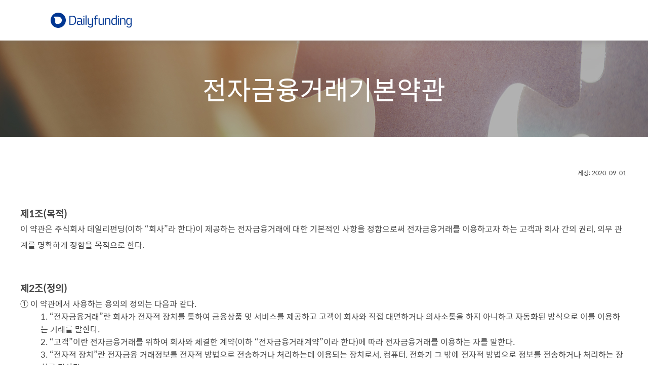

--- FILE ---
content_type: text/html; charset=utf-8
request_url: https://www.daily-funding.com/bbs/content.php?co_id=provision_eft
body_size: 16106
content:
<!DOCTYPE html>
<html lang="ko">
<head>
<!-- Google Tag Manager -->
<script>(function(w,d,s,l,i){w[l]=w[l]||[];w[l].push({'gtm.start':
new Date().getTime(),event:'gtm.js'});var f=d.getElementsByTagName(s)[0],
j=d.createElement(s),dl=l!='dataLayer'?'&l='+l:'';j.async=true;j.src=
'https://www.googletagmanager.com/gtm.js?id='+i+dl;f.parentNode.insertBefore(j,f);
})(window,document,'script','dataLayer','GTM-PMK9J9R');</script>

<script type="text/javascript">
    (function(c,l,a,r,i,t,y){
        c[a]=c[a]||function(){(c[a].q=c[a].q||[]).push(arguments)};
        t=l.createElement(r);t.async=1;t.src="https://www.clarity.ms/tag/"+i;
        y=l.getElementsByTagName(r)[0];y.parentNode.insertBefore(t,y);
    })(window, document, "clarity", "script", "c9jdsatr1f");
</script>
<!-- End Google Tag Manager -->

<meta charset="utf-8" />
	<meta name="viewport" content="width=device-width, initial-scale=1.0, maximum-scale=1.0, user-scalable=0" />
<meta http-equiv="X-UA-Compatible" content="IE=edge,chrome=1" />
<meta http-equiv="imagetoolbar" content="no" />
<meta name="keywords" content="데일리펀딩ㅣ매일 금융 ON, 금융의 각을 넓히다,크라우드펀딩,부동산크라우드펀딩,동산크라우드펀딩,P2P투자,P2P대출,시소,펀디드,소딧,올리소셜펀드,유니어스,펀더스,펀듀,라운드잇,어니스트펀드,펀다,렌딧,피플펀드,핀박스,티끌모아태산,탱커펀드,펀딩플랫폼,펀딩클럽,루프펀딩,투게더,빌리,테라펀딩,이음펀딩,개미펀딩,제주펀딩,콕펀드,클릭펀드,마이뱅크,OK성공펀딩,브릿지펀드,미드레이트,렌더스,은행나무펀딩,모아펀딩,천당펀드,8퍼센트" />
<meta name="robots" content="ALL" />
<meta property="og:type" content="website" />
		<meta name="title" content="데일리펀딩ㅣ매일 금융 ON, 금융의 각을 넓히다" />
		<meta name="subject" content="데일리펀딩ㅣ매일 금융 ON, 금융의 각을 넓히다" />
		<meta property="og:title" content="데일리펀딩ㅣ매일 금융 ON, 금융의 각을 넓히다" />
		<meta property="og:image" content="/theme/company/img/fin_sns.png" />
		<meta property="og:url" content="https://www.daily-funding.com:443" />
		<title>데일리펀딩ㅣ매일 금융 ON, 금융의 각을 넓히다</title>
		<meta name="description" content="1만원부터 시작하는 재테크｜연 평균 수익률 13%｜투자부터 대출까지 금융의 각을 넓히는 온라인투자연계금융업 | 제도권 금융 플랫폼 ">
<meta name="og:description" content="1만원부터 시작하는 재테크｜연 평균 수익률 13%｜투자부터 대출까지 금융의 각을 넓히는 온라인투자연계금융업 | 제도권 금융 플랫폼 ">

<meta name="naver-site-verification" content="34ce03b1512a8810c974a03e09932f01f881001a" />


<!-- safari 앵커태그 방지 -->
<meta name="format-detection" content="telephone=no" />
<!-- safari http 접근 허용 - 핀크럭스 -->
<meta http-equiv="Content-Security-Policy" content="upgrade-insecure-requests">
<link rel="shortcut icon" href="https://www.daily-funding.com:443/favicon.ico">
<!-- Important Owl stylesheet -->
<link rel="stylesheet" href="/theme/company/css/owl.carousel.css">
<link rel="stylesheet" href="/theme/company/css/owl.theme.default.css">
<!-- Swiper JS -->
<link rel="stylesheet" href="/plugin/swiperjs/swiper-bundle.min.css">

<!-- Include js plugin -->
	<link href="/theme/company/css/default.css?ver=20221208161332" type="text/css" rel="stylesheet"/>
	<link href="/theme/company/css/layout_0318.css?ver=20260119152301" type="text/css" rel="stylesheet"/>
	<link href="/theme/company/css/beautiful_0318.css?ver=20230704175850" type="text/css" rel="stylesheet"/>
	<link href="/theme/company/css/font-awesome.min.css?ver=20210513132843" type="text/css" rel="stylesheet"/>
	<link href="/theme/company/css/aos.css?ver=20210513132843" type="text/css" rel="stylesheet"/>
	<link href="/theme/company/css/tooltipster.bundle.min.css?ver=20210513132843" type="text/css" rel="stylesheet"/>
	<link rel="stylesheet" href="https://use.fontawesome.com/releases/v5.7.2/css/all.css" integrity="sha384-fnmOCqbTlWIlj8LyTjo7mOUStjsKC4pOpQbqyi7RrhN7udi9RwhKkMHpvLbHG9Sr" crossorigin="anonymous">
<!--[if lte IE 8]>
<script src="https://www.daily-funding.com:443/js/html5.js123"></script>
<![endif]-->
<script type="text/javascript" src="https://www.daily-funding.com:443/js/jquery-1.9.1.min.js"></script>
<script>
// 자바스크립트에서 사용하는 전역변수 선언
var g5_url       = "https://www.daily-funding.com:443";
var g5_bbs_url   = "https://www.daily-funding.com:443/bbs";
var g5_is_member = "";
var g5_is_admin  = "";
var g5_is_mobile = "";
var g5_bo_table  = "";
var g5_sca       = "";
var g5_editor    = "";
var g5_cookie_domain = "daily-funding.com";
$(document).ready(function(){ 
	setTimeout(function(){AOS.init();},50); 
    if(location.hash == '#Ps'){
        $('body').scrollTop($('.sub_title').offset().top + $('.sub_title').height() - 90);
    }
});
</script>
<script type="text/javascript" src="https://www.daily-funding.com:443/js/jquery.bxslider.js"></script>
<script type="text/javascript" src="https://www.daily-funding.com:443/js/jquery.blockUI.js"></script>
<script type="text/javascript" src="https://www.daily-funding.com:443/js/jquery.menu.js"></script>
<script src="/js/InApp.js?ver=20240902180350"></script>
<script src="/js/common.js?ver=20250516134722"></script>
<script type="text/javascript" src="https://www.daily-funding.com:443/js/LNJ.js"></script>
<script type="text/javascript" src="https://www.daily-funding.com:443/js/wrest.js"></script>
<script type="text/javascript" src="https://www.daily-funding.com:443/theme/company/js/owl.carousel.js"></script>
<script type="text/javascript" src="https://www.daily-funding.com:443/theme/company/js/aos.js"></script>
<script type="text/javascript" src="https://www.daily-funding.com:443/theme/company/js/tooltipster.bundle.min.js"></script>
<script type="text/javascript" src="/plugin/swiperjs/swiper-bundle.min.js"></script>
<script src="//cdn.jsdelivr.net/npm/sweetalert2@10"></script>
<script src="https://cdnjs.cloudflare.com/ajax/libs/crypto-js/4.0.0/crypto-js.min.js"></script>

<script src="/js/common/jsencrypt.min.js?ver=20220812172409"></script>
<script src="/js/common/password.js?ver=20220930110643"></script>
<script src="/js/common/common.lib.js?ver=20250902103015"></script>

<script>
	var public_key = "-----BEGIN PUBLIC KEY-----\nMIGfMA0GCSqGSIb3DQEBAQUAA4GNADCBiQKBgQC6jercydh0YnDxd2MKWP0GMsyM\nIntK2Ut2jj+uXmAp1AA0JZd2rkg/kCEbsVuo4DBFXdAQ6dUlar5PJP6HCgnLh9YG\nXmmcDE1Ccs5cVmgfdFdJdYVKWjGnJ2RvLd3a1wtrv8PMxtQaW98+gUJxaBFZJaXR\n3EdhMh6Xi4m5zOxcGQIDAQAB\n-----END PUBLIC KEY-----";
    	
	function rsaEncode(data){
		data = data == undefined ? "" : data; //값이 없는 경우 처리.
		var crypt = new JSEncrypt();
		crypt.setPrivateKey(public_key);
		return crypt.encrypt(data.toString());
	};

	$(function(){
		$.blockUI.defaults.message = "<div class=\"wrap-loading\"><div><img src=\"/theme/company/img/squareLoading.gif\" style=\"width:50px;\" /></div></div>";
		$.blockUI.defaults.css = {
				border:0, cursor:'default','left':0,'top':0,'background': 'transparent' ,'width':'100%', 'z-index':9999
		}
	})
</script>
<style>

.sub_title{background-image:url(/theme/company/img/subt_img_0.jpg);}</style>

<script type="application/ld+json">
{
 "@context": "http://schema.org",
 "@type": "Organization",
 "name": "데일리펀딩",
 "url": "https://www.daily-funding.com",
 "sameAs": [
   "https://blog.naver.com/daily-funding",
   "https://www.instagram.com/dailyfunding",
   "https://www.youtube.com/channel/UC2gMYMn0YJUDmtm0v3wfFmA"
 ]
}
</script>
</head>
<body class="body">
<!-- Google Tag Manager (noscript) -->
<noscript><iframe src="https://www.googletagmanager.com/ns.html?id=GTM-PMK9J9R"
height="0" width="0" style="display:none;visibility:hidden"></iframe></noscript>
<!-- End Google Tag Manager (noscript) -->

<link href="/theme/company/component/daily_alert/daily_alert.css?ver=20250725143050" type="text/css" rel="stylesheet"/>

<div id="dailyAlert" class="">
    <div class="alert_box">
        <div class="alert_header">
            <p class="header_title">알림</p>
        </div>
        <div class="alert_body">
            <p class="alert_text"></p>
            <button class="continue_btn" onclick="dailyAlert();">확인</button>
        </div>
    </div>
</div>

<script src="/theme/company/component/daily_alert/daily_alert.js?ver=20230912162311"></script>

<link href="/theme/company/component/daily_confirm/css/daily_confirm.css?ver=20250725143050" type="text/css" rel="stylesheet"/>

<div id="dailyConfirm" class="">
    <div class="confirm_box">
        <div class="confirm_header">
            <p class="header_title">확인</p>
            <button class="close_btn" onclick="dailyConfirm();">닫기</button>
        </div>
        <div class="confirm_body">
            <p class="confirm_text"></p>
            <div class="confirm_btn_wrap">
                <button class="remote_btn confirm_btn" onclick="dailyConfirm();">확인</button>
                <button class="remote_btn false_btn" onclick="dailyConfirm();">취소</button>
            </div>
        </div>
    </div>
</div>

<script src="/theme/company/component/daily_confirm/js/daily_confirm.js?ver=20230818154414"></script>

<link href="/theme/company/component/daily_confirm/css/daily_confirm2.css?ver=20230818154414" type="text/css" rel="stylesheet"/>

<div id="dailyConfirm2" class="">
    <div class="confirm_box">
        <div class="img_wrap"></div>
    
        <div class="body">
            <strong class='main'></strong>
    
            <p class='sub'></p>
        </div>
    
        <div class="btn_wrap">
            <button class="remote_btn confirm_btn" onclick="dailyConfirm2();"></button>
            <button class="remote_btn false_btn" onclick="dailyConfirm2();"></button>
        </div>
    </div>
</div>

<script src="/theme/company/component/daily_confirm/js/daily_confirm2.js?ver=20230818154414"></script>
<link href="/theme/company/component/toast_ui/toastr.css?ver=20230823120105" type="text/css" rel="stylesheet"/>
<link href="/theme/company/component/toast_ui/toast_ui.css?ver=20240715171334" type="text/css" rel="stylesheet"/>
<script src="/theme/company/component/toast_ui/toastr.js?ver=20240715171334"></script>
<script src="/theme/company/component/toast_ui/toast_ui.js?ver=20240715171334"></script>
<link rel="stylesheet" href="//code.jquery.com/ui/1.12.1/themes/base/jquery-ui.css">
<script src="https://code.jquery.com/ui/1.12.1/jquery-ui.js"></script>
<script>
$(function() {
    $(".datepicker").datepicker({
        showMonthAfterYear: true,
        dateFormat: 'yy-mm-dd',
        closeText: "닫기",
        currentText: "오늘",
        prevText: '이전 달',
        nextText: '다음 달',
        monthNames: ['1월', '2월', '3월', '4월', '5월', '6월', '7월', '8월', '9월', '10월', '11월', '12월'],
        monthNamesShort: ['1월', '2월', '3월', '4월', '5월', '6월', '7월', '8월', '9월', '10월', '11월', '12월'],
        dayNames: ['일', '월', '화', '수', '목', '금', '토'],
        dayNamesShort: ['일', '월', '화', '수', '목', '금', '토'],
        dayNamesMin: ['일', '월', '화', '수', '목', '금', '토'],
        weekHeader: "주",
        yearSuffix: '년',
        minDate: new Date('2017-01-01')
    });
});
</script>
<link href="/theme/company/css/index_head.css?ver=20260119141926" type="text/css" rel="stylesheet"/>
<input id="header_no_menu_value" type="hidden" value="NO_MENU"/>





<div id="header">
    <!-- <div id="header_util_wrap">
        <div class="left_box">
            <div class="util_menu_box">
                <a class="util_btn" href="/bbs/board.php?bo_table=notice">고객지원</a>

                <div class="sub_menu_wrap">
                    <a class="sub_menu_btn" href="/bbs/board.php?bo_table=notice">공지사항</a>
                    <a class="sub_menu_btn" href="/cs/faq.php">자주하는 질문</a>
                    <a class="sub_menu_btn" href="/event/event_list.php">이벤트</a>
                </div>

            </div>
            <div class="util_menu_box">
                <button class="util_btn" onclick="goBlog();">데일리 인사이트</button>
            </div>
        </div>
        <div class="right_box">
           
        </div>
    </div> -->
    <!-- header_util_wrap -->


    <div id="header_pc_menu_wrap">
        <div class="header_pc_wrapper">
            <div class="header_main_left_box">
                <div class="logo_box">
                    <a class="logo_btn" href="/">
                        <img class="daily_logo_img" src="/theme/company/img/daily_logo.png" alt="데일리펀딩"/>
                    </a>
                </div>

                
            </div>
            <div class="menu_list_wrap">
                    <!-- <div class="menu_box">
                        <a class="menu_btn" href="/investment/invest_list.php">투자하기</a>
                    </div>

                    <div class="menu_box">
                        <a class="menu_btn" href="/loan/index.php">대출받기</a>

                        <div class="sub_menu_wrap">
                            <div class="gap"></div>
                            <div class="item_box"> 
                                <a class="sub_menu_btn" href="/loan/index.php?borrowerType=1">개인대출</a>
                                <a class="sub_menu_btn" href="/loan/index.php?borrowerType=2">기업대출</a>
                            </div>
                        </div>
                    </div> -->
                </div>
                <!-- menu_list_wrap -->
            <div class="header_main_right_box">
                                <span class="menu_box">
                    <!-- <div class="member_btn_box">
                        <a class="member_btn member" href="/mypage/my_info.php"> 님</a>
                        <div class="sub_menu_wrap">
                            <a class="sub_menu_btn">마이페이지</a>
                            <a class="sub_menu_btn">회원정보</a>
                            <a class="sub_menu_btn">등급정보</a>
                        </div>
                    </div>
                    <div class="member_btn_box">
                        <a class="member_btn join" href="/account/create_account.php">회원가입</a>
                    </div> -->
                </span>
                            </div>
        </div>
        <!-- header_pc_wrapper -->

    </div>
    <!-- header_pc_menu_wrap -->

    <div id="header_mobile_menu_wrap">
        <div class="hamburger_btn_wrapper">
            <!-- <button class="hamburger_btn" onclick="mobileSlideMenuRemote('on');">메뉴 보기</button> -->

            <button class="hamburger_btn" onclick="mobileSlideMenuRemote_renew('on', event);">메뉴 보기</button>
        </div>
        <div class="home_btn_wrapper">
            <a class="home_btn" href="/">
                <img class="daily_logo_img" src="/theme/company/img/daily_logo_w196@2x.png" alt="데일리펀딩"/>
                <img class="daily_logo_img_white" src="/theme/company/img/logo_img@2x.png" alt="데일리펀딩"/>
            </a>
        </div>
        <div class="mypage_btn_wrapper">
            <div class="cart_btn_box">
                <a class="cart_btn" href="/cart/cart_list.php">장바구니</a>
                <p class="cart_count">0</p>
            </div>
            <div class="mypage_btn_box">
                <a class="mypage_btn" href="/mypage/my_info.php">마이페이지</a>
            </div>
        </div>
    </div>

    <div id="mobile_menu_modal" class="" onclick="mobileSlideMenuEmptyClick(event);">
        <div class="mobile_side_wrapper">
            <div class="side_menu_wrapper">

                <button class="close_btn" onclick="mobileSlideMenuRemote();">닫기</button>

                <div class="side_menu_top_box">
                    <div class="top_box">
                        <div class="home_btn_box">
                            <a class="home_btn" href="/">홈으로</a>
                        </div>
                        <div class="member_btn_box">
                            <!-- <a class="member_btn" href="/member/login.php">로그인</a> -->
                        </div>
                    </div>

                    <div class="bottom_box">
                        <a class="icon_btn_link" href="/mypage/my_info.php">
                            <div class="icon_box mypage">
                                <img class="icon_img" src="/theme/company/img/header/mypage_icon.png" alt="마이페이지"/>
                            </div>
                            <p class="btn_text">마이페이지</p>
                        </a>
                        <a class="icon_btn_link" href="/mypage/my_invest_history.php">
                            <div class="icon_box history">
                                <img class="icon_img" src="/theme/company/img/header/invest_icon.png" alt="내 투자내역"/>
                            </div>
                            <p class="btn_text">내 투자내역</p>
                        </a>
                        <a class="icon_btn_link" href="/cart/cart_list.php">
                            <div class="icon_box cart">
                                <p class="cart_count">-</p>
                                <img class="icon_img" src="/theme/company/img/header/icn_menu_cart@2x.png" alt="투자 장바구니"/>
                            </div>
                            <p class="btn_text">투자 장바구니</p>
                        </a>
                    </div>
                </div>
                <!-- side_menu_top_box -->

                <div class="side_menu_scroll_wrapper">

                    <div id="mobile_menu_wrapper">
                        <!-- <div class="menu_row">
                            <a class="menu_btn">대출받기</a>
                            <ul class="sub_menu_box">
                                <li><a class="sub_menu_btn">개인대출</a></li>
                                <li><a class="sub_menu_btn">기업대출</a></li>
                            </ul>
                        </div>
                        <div class="menu_row">
                            <a class="menu_btn">대출받기</a>
                            <ul class="sub_menu_box">
                                <li><a class="sub_menu_btn">개인대출</a></li>
                                <li><a class="sub_menu_btn">기업대출</a></li>
                            </ul>
                        </div> -->
                    </div>

                    <div class="mobile_cs_info_box">
                        <div class="cs_number_box">
                            <p class="box_text">고객센터</p>
                            <a class="call_cs" href="tel:02-562-9666">02-562-9666&nbsp;&gt;</a>
                        </div>
                        <div class="cs_center_info">
                            <p class="info_text">상담시간 : 평일 오전 9시 30분 ~ 오후 5시</p>
                            <p class="info_text">(주말/공휴일 휴무)</p>
                        </div>
                        <a class="kakao_cs_btn" href="https://pf.kakao.com/_RMSVxl/chat" target="_blank">
                            <img class="kakao_img" src="/theme/company/img/header/icn_kakao_bk@2x.png" alt="kakao"/>
                            <p class="btn_text">카카오톡 1:1 문의</p>
                        </a>
                    </div>

                </div>
                <!-- side_menu_scroll_wrapper -->

            </div>
            <!-- side_menu_wrapper -->
        </div>
    </div>
    <!-- #mobile_menu_modal -->

    <!-- #mobile_menu_modal_renewal - 리뉴얼 모바일 모달 -->
    <div id="mobile_menu_modal_renewal" class="" onclick="mobileSlideMenuEmptyClick(event);">
        <div class="mobile_menu_nav_bar">

            <div class="mobile_user_container">
                <!-- rendered by headerMenuRender (mobile_member_menu) -->
            </div>
            
            <div id="mobile_menu_wrapper">
                <!-- rendered by renderMobileMenuModal2Sections() -->
            </div>

            <!-- Footer -->
            <div class="mobile_section_footer">
                <div class="mobile_section_footer_text">
                    <div class="mobile_section_footer_title">
                        고객센터
                    </div>

                    <div class="mobile_section_footer_phone">
                        <a href="tel:02-562-9666">
                            02-562-9666
                        </a>
                    </div>
                </div>

                <div class="mobile_section_footer_time">
                    상담시간 : 평일 오전 9시 30분 ~ 오후 5시 
                        <br />
                    (주말/공휴일 휴무)
                </div>

                <button class="mobile_footer_button" onclick="window.open('https://pf.kakao.com/_RMSVxl/chat', '_blank')">
                    <div class="kakao_image_wrapper">
                        <img src="/theme/company/img/header/kakao-icon.png" alt="카카오 아이콘" class="kakao_icon_img" />
                    </div>
                    <p class="mobile_footer_button_wrapper_text">
                        카카오톡 1:1 문의
                    </p>
                </button>
            </div>
           <!-- Footer -->
        </div>
    </div>
    <!-- #mobile_menu_modal_renewal - 리뉴얼 기반 모달 -->

    <!-- 플로팅 닫기 버튼 -->
    <div class="floating_button" onclick="document.querySelector('#mobile_menu_modal_renewal')?.classList.remove('on');">
        <div class="mobile_nav_button_wrapper type-button">
            <div class="mobile_nav_button_wrapper type-image" onclick="mobileSlideMenuEmptyClick_renew(event);">
                <img src="/theme/company/img/header/close_arrow_bk@4k.png" alt="Fixed 닫기 버튼" class="image_with_style" />
            </div>
        </div>
    </div>

</div>
<!-- header -->


<script src="/theme/company/js/index_head.js?ver=20260119141926"></script>
<script>
//글로벌 변수를 정의 합니다.
var g5_data_url = 'https://www.daily-funding.com:8000';

$(function() {
    headerInit();
});

</script>













<!-- container 시작 -->
<div id="container">

<div class="breadcrumb">
	<div class="wrapper">
		<span>전자금융거래기본약관</span>
	</div>
</div>

<h1 class="sub_title">전자금융거래기본약관</h1>

    <div id="ctt_con" style="max-width:1200px;margin:0 auto; padding-left: 24px; padding-right: 24px;">
        <p style="text-align: right; line-height: 1.2;" align="right"><span style="font-size: 9pt; color: rgb(70, 70, 70); font-family: 나눔고딕, NanumGothic;">제정: 2020.&nbsp;09.&nbsp;01.</span></p><p><br></p><p style="line-height: 2;"><span style="color: rgb(70, 70, 70); font-family: 나눔고딕, NanumGothic;">&nbsp;</span></p><p><b style="color: rgb(70, 70, 70); font-family: 나눔고딕, NanumGothic; font-size: 14pt;">제1조(목적)</b></p><p style="line-height: 2;"><span style="font-size: 12pt; color: rgb(70, 70, 70); font-family: 나눔고딕, NanumGothic;">이&nbsp;약관은&nbsp;주식회사&nbsp;데일리펀딩(이하&nbsp;“회사”라&nbsp;한다)이&nbsp;제공하는&nbsp;전자금융거래에&nbsp;대한&nbsp;기본적인&nbsp;사항을&nbsp;정함으로써&nbsp;전자금융거래를&nbsp;이용하고자&nbsp;하는&nbsp;고객과&nbsp;회사&nbsp;간의&nbsp;권리,&nbsp;의무&nbsp;관계를&nbsp;명확하게&nbsp;정함을&nbsp;목적으로&nbsp;한다.</span></p><p><br></p><p><br></p><p style="line-height: 2;"><b><span style="font-size: 14pt; color: rgb(70, 70, 70); font-family: 나눔고딕, NanumGothic;">제2조(정의)</span></b></p><p><span style="color: rgb(70, 70, 70); font-family: 나눔고딕, NanumGothic; font-size: 12pt;">①&nbsp;이&nbsp;약관에서&nbsp;사용하는&nbsp;용의의&nbsp;정의는&nbsp;다음과&nbsp;같다.</span>&nbsp;</p><p style="margin-left: 40px;"><span style="color: rgb(70, 70, 70); font-family: 나눔고딕, NanumGothic; font-size: 12pt;">1.&nbsp;“전자금융거래”란&nbsp;회사가&nbsp;전자적&nbsp;장치를&nbsp;통하여&nbsp;금융상품&nbsp;및&nbsp;서비스를&nbsp;제공하고&nbsp;고객이&nbsp;회사와&nbsp;직접&nbsp;대면하거나&nbsp;의사소통을&nbsp;하지&nbsp;아니하고&nbsp;자동화된&nbsp;방식으로&nbsp;이를&nbsp;이용하는&nbsp;거래를&nbsp;말한다.</span>&nbsp;</p><p style="margin-left: 40px;"><span style="color: rgb(70, 70, 70); font-family: 나눔고딕, NanumGothic; font-size: 12pt;">2.&nbsp;“고객”이란&nbsp;전자금융거래를&nbsp;위하여&nbsp;회사와&nbsp;체결한&nbsp;계약(이하&nbsp;“전자금융거래계약”이라&nbsp;한다)에&nbsp;따라&nbsp;전자금융거래를&nbsp;이용하는&nbsp;자를&nbsp;말한다.</span>&nbsp;</p><p style="margin-left: 40px;"><span style="color: rgb(70, 70, 70); font-family: 나눔고딕, NanumGothic; font-size: 12pt;">3.&nbsp;“전자적&nbsp;장치”란&nbsp;전자금융&nbsp;거래정보를&nbsp;전자적&nbsp;방법으로&nbsp;전송하거나&nbsp;처리하는데&nbsp;이용되는&nbsp;장치로서,&nbsp;컴퓨터,&nbsp;전화기&nbsp;그&nbsp;밖에&nbsp;전자적&nbsp;방법으로&nbsp;정보를&nbsp;전송하거나&nbsp;처리하는&nbsp;장치를&nbsp;말한다.</span>&nbsp;</p><p style="margin-left: 40px;"><span style="color: rgb(70, 70, 70); font-family: 나눔고딕, NanumGothic; font-size: 12pt;">4.&nbsp;“접근매체”란&nbsp;전자금융거래에&nbsp;있어서&nbsp;고객이&nbsp;거래지시를&nbsp;하거나&nbsp;또는&nbsp;고객&nbsp;및&nbsp;거래내용의&nbsp;진실성과&nbsp;정확성을&nbsp;확보하기&nbsp;위하여&nbsp;사용되는&nbsp;다음&nbsp;각&nbsp;목의&nbsp;어느&nbsp;하나에&nbsp;해당하는&nbsp;수단&nbsp;또는&nbsp;정보를&nbsp;말한다.</span>&nbsp;</p><p style="margin-left: 80px;"><span style="color: rgb(70, 70, 70); font-family: 나눔고딕, NanumGothic; font-size: 12pt;">가.&nbsp;전자식&nbsp;카드&nbsp;및&nbsp;이에&nbsp;준하는&nbsp;전자적&nbsp;정보</span>&nbsp;</p><p style="margin-left: 80px;"><span style="color: rgb(70, 70, 70); font-family: 나눔고딕, NanumGothic; font-size: 12pt;">나.&nbsp;전자서명법&nbsp;제2조&nbsp;제4호의&nbsp;전자서명생성정보&nbsp;및&nbsp;같은&nbsp;조&nbsp;제7호의&nbsp;인증서</span>&nbsp;</p><p style="margin-left: 80px;"><span style="color: rgb(70, 70, 70); font-family: 나눔고딕, NanumGothic; font-size: 12pt;">다.&nbsp;회사에&nbsp;등록된&nbsp;고객번호</span>&nbsp;</p><p style="margin-left: 80px;"><span style="color: rgb(70, 70, 70); font-family: 나눔고딕, NanumGothic; font-size: 12pt;">라.&nbsp;고객의&nbsp;생체정보</span>&nbsp;</p><p style="margin-left: 80px;"><span style="color: rgb(70, 70, 70); font-family: 나눔고딕, NanumGothic; font-size: 12pt;">마.&nbsp;가목&nbsp;또는&nbsp;나목의&nbsp;수단이나&nbsp;정보를&nbsp;사용하는데&nbsp;필요한&nbsp;비밀번호</span>&nbsp;</p><p style="margin-left: 40px;"><span style="color: rgb(70, 70, 70); font-family: 나눔고딕, NanumGothic; font-size: 12pt;">5.&nbsp;“전자문서”란&nbsp;전자거래기본법&nbsp;제2조&nbsp;제1호에&nbsp;따른&nbsp;작성,&nbsp;송신,&nbsp;수신&nbsp;또는&nbsp;저장된&nbsp;정보를&nbsp;말한다.</span>&nbsp;</p><p style="margin-left: 40px;"><span style="color: rgb(70, 70, 70); font-family: 나눔고딕, NanumGothic; font-size: 12pt;">6.&nbsp;“거래지시”란&nbsp;고객이&nbsp;전자금융거래계약에&nbsp;따라&nbsp;회사에&nbsp;전자금융거래의&nbsp;처리를&nbsp;지시하는&nbsp;것을&nbsp;말한다.</span>&nbsp;</p><p style="margin-left: 40px;"><span style="color: rgb(70, 70, 70); font-family: 나눔고딕, NanumGothic; font-size: 12pt;">7.&nbsp;“오류”란&nbsp;고객의&nbsp;고의&nbsp;또는&nbsp;과실&nbsp;없이&nbsp;전자금융거래가&nbsp;전자금융거래계약&nbsp;또는&nbsp;고객의&nbsp;거래지시에&nbsp;따라&nbsp;이행되지&nbsp;아니한&nbsp;경우를&nbsp;말한다.</span>&nbsp;</p><p style="line-height: 2; margin-left: 40px;"><span style="font-size: 12pt; color: rgb(70, 70, 70); font-family: 나눔고딕, NanumGothic;">8.&nbsp;“개별약관”이란&nbsp;이&nbsp;약관과&nbsp;함께&nbsp;전자금융거래에&nbsp;적용되는&nbsp;약관으로&nbsp;회사가&nbsp;별도로&nbsp;작성한&nbsp;약관을&nbsp;말한다.</span></p><p style="line-height: 2; margin-left: 40px;"><span style="font-size: 12pt; color: rgb(70, 70, 70); font-family: 나눔고딕, NanumGothic;">9.&nbsp;“온라인플랫폼”이란&nbsp;회사가&nbsp;온라인투자연계금융업의&nbsp;제반&nbsp;업무에&nbsp;이용하는&nbsp;인터넷&nbsp;홈페이지,&nbsp;모바일&nbsp;응용프로그램&nbsp;및&nbsp;이에&nbsp;준하는&nbsp;전자적&nbsp;시스템을&nbsp;말한다.</span></p><p style="line-height: 2;"><span style="font-size: 12pt; color: rgb(70, 70, 70); font-family: 나눔고딕, NanumGothic;">②&nbsp;이&nbsp;약관에서&nbsp;별도로&nbsp;정하지&nbsp;아니한&nbsp;용어의&nbsp;정의는&nbsp;전자금융거래법&nbsp;등&nbsp;관련법령에서&nbsp;정하는&nbsp;바에&nbsp;따른다.</span></p><p><br></p><p><br></p><p style="line-height: 2;"><b><span style="font-size: 14pt; color: rgb(70, 70, 70); font-family: 나눔고딕, NanumGothic;">제3조(전자금융거래계약의&nbsp;체결&nbsp;및&nbsp;해지)</span></b></p><p style="line-height: 2;"><span style="font-size: 12pt; color: rgb(70, 70, 70); font-family: 나눔고딕, NanumGothic;">①&nbsp;전자금융거래를&nbsp;이용하고자&nbsp;하는&nbsp;고객은&nbsp;개별약관에서&nbsp;정하는&nbsp;방법에&nbsp;따라&nbsp;회사와&nbsp;전자금융거래계약을&nbsp;체결하여야&nbsp;한다.</span></p><p style="line-height: 2;"><span style="font-size: 12pt; color: rgb(70, 70, 70); font-family: 나눔고딕, NanumGothic;">②&nbsp;고객은&nbsp;회사와의&nbsp;개별약관에서&nbsp;정하는&nbsp;방법에&nbsp;따라&nbsp;전자금융거래계약을&nbsp;해지할&nbsp;수&nbsp;있다.</span></p><p><br></p><p><br></p><p style="line-height: 2;"><b><span style="font-size: 14pt; color: rgb(70, 70, 70); font-family: 나눔고딕, NanumGothic;">제4조(접근매체의&nbsp;관리)</span></b></p><p style="line-height: 2;"><span style="font-size: 12pt; color: rgb(70, 70, 70); font-family: 나눔고딕, NanumGothic;">①&nbsp;회사는&nbsp;전자금융거래의&nbsp;종류,&nbsp;성격,&nbsp;위험수준&nbsp;등을&nbsp;고려하여&nbsp;안전한&nbsp;인증방법을&nbsp;사용하여야&nbsp;한다.</span></p><p style="line-height: 2;"><span style="font-size: 12pt; color: rgb(70, 70, 70); font-family: 나눔고딕, NanumGothic;">②&nbsp;고객은&nbsp;접근매체를&nbsp;사용&nbsp;및&nbsp;관리함에&nbsp;있어서&nbsp;다른&nbsp;법률에&nbsp;특별한&nbsp;규정이&nbsp;없는&nbsp;한&nbsp;다음&nbsp;각&nbsp;호의&nbsp;행위를&nbsp;하여서는&nbsp;아니&nbsp;된다.</span></p><p style="line-height: 2; margin-left: 40px;"><span style="font-size: 12pt; color: rgb(70, 70, 70); font-family: 나눔고딕, NanumGothic;">1.&nbsp;접근매체를&nbsp;양도하거나&nbsp;양수하는&nbsp;행위</span></p><p style="line-height: 2; margin-left: 40px;"><span style="font-size: 12pt; color: rgb(70, 70, 70); font-family: 나눔고딕, NanumGothic;">2.&nbsp;대가를&nbsp;수수,&nbsp;요구&nbsp;또는&nbsp;약속하면서&nbsp;접근매체를&nbsp;대여받거나&nbsp;대여하는&nbsp;행위&nbsp;또는&nbsp;보관,&nbsp;전달,&nbsp;유통하는&nbsp;행위</span></p><p style="line-height: 2; margin-left: 40px;"><span style="font-size: 12pt; color: rgb(70, 70, 70); font-family: 나눔고딕, NanumGothic;">3.&nbsp;범죄에&nbsp;이용할&nbsp;목적으로&nbsp;또는&nbsp;범죄에&nbsp;이용될&nbsp;것을&nbsp;알면서&nbsp;접근매체를&nbsp;대여받거나&nbsp;대여하는&nbsp;행위&nbsp;또는&nbsp;보관,&nbsp;전달,&nbsp;유통하는&nbsp;행위</span></p><p style="line-height: 2; margin-left: 40px;"><span style="font-size: 12pt; color: rgb(70, 70, 70); font-family: 나눔고딕, NanumGothic;">4.&nbsp;접근매체를&nbsp;질권(채무자가&nbsp;돈을&nbsp;갚을&nbsp;때까지&nbsp;채권자가&nbsp;담보물을&nbsp;보유할&nbsp;수&nbsp;있고,&nbsp;채무자가&nbsp;돈을&nbsp;갚지&nbsp;않을&nbsp;때에는&nbsp;그&nbsp;담보물을&nbsp;사용&nbsp;또는&nbsp;처분하여&nbsp;우선적으로&nbsp;빌려준&nbsp;돈을&nbsp;받을&nbsp;수&nbsp;있는&nbsp;권리)의&nbsp;목적으로&nbsp;하는&nbsp;행위</span></p><p style="line-height: 2; margin-left: 40px;"><span style="font-size: 12pt; color: rgb(70, 70, 70); font-family: 나눔고딕, NanumGothic;">5.&nbsp;제3자가&nbsp;권한없이&nbsp;이용자의&nbsp;접근매체를&nbsp;이용하여&nbsp;전자금융거래를&nbsp;할&nbsp;수&nbsp;있었음을&nbsp;알았거나&nbsp;쉽게&nbsp;알&nbsp;수&nbsp;있었음에도&nbsp;불구하고&nbsp;접근매체를&nbsp;누설,&nbsp;노출,&nbsp;방치하는&nbsp;행위</span></p><p style="line-height: 2; margin-left: 40px;"><span style="font-size: 12pt; color: rgb(70, 70, 70); font-family: 나눔고딕, NanumGothic;">6.&nbsp;제1호부터&nbsp;제5호까지의&nbsp;행위를&nbsp;알선하는&nbsp;행위</span></p><p style="line-height: 2;"><span style="font-size: 12pt; color: rgb(70, 70, 70); font-family: 나눔고딕, NanumGothic;">③&nbsp;고객은&nbsp;접근매체의&nbsp;분실,&nbsp;도용,&nbsp;위조&nbsp;또는&nbsp;변조를&nbsp;방지하기&nbsp;위하여&nbsp;충분한&nbsp;주의를&nbsp;기울여야&nbsp;한다.</span></p><p><br></p><p><br></p><p style="line-height: 2;"><b><span style="font-size: 14pt; color: rgb(70, 70, 70); font-family: 나눔고딕, NanumGothic;">제5조(이용시간&nbsp;등)</span></b></p><p style="line-height: 2;"><span style="font-size: 12pt; color: rgb(70, 70, 70); font-family: 나눔고딕, NanumGothic;">①&nbsp;고객은&nbsp;회사에서&nbsp;정하는&nbsp;이용시간&nbsp;이내에서&nbsp;전자금융거래를&nbsp;이용할&nbsp;수&nbsp;있다.</span></p><p style="line-height: 2;"><span style="font-size: 12pt; color: rgb(70, 70, 70); font-family: 나눔고딕, NanumGothic;">②&nbsp;회사는&nbsp;제1항에&nbsp;따른&nbsp;이용시간을&nbsp;회사의&nbsp;온라인플랫폼에&nbsp;게시하며,&nbsp;이를&nbsp;변경하고자&nbsp;하는&nbsp;경우&nbsp;고객이&nbsp;확인할&nbsp;수&nbsp;있도록&nbsp;변경&nbsp;1개월&nbsp;전부터&nbsp;1개월&nbsp;이상&nbsp;온라인플랫폼을&nbsp;통해&nbsp;게시한다.&nbsp;다만,&nbsp;시스템&nbsp;장애복구,&nbsp;프로그램의&nbsp;긴급한&nbsp;보수,&nbsp;기타&nbsp;외부요인&nbsp;등으로&nbsp;인하여&nbsp;불가피하게&nbsp;이용시간이&nbsp;변경된&nbsp;경우에는&nbsp;예외로&nbsp;한다.</span></p><p style="line-height: 2;"><span style="font-size: 12pt; color: rgb(70, 70, 70); font-family: 나눔고딕, NanumGothic;">③&nbsp;전산시스템&nbsp;유지&nbsp;및&nbsp;보수로&nbsp;인하여&nbsp;전자금융거래&nbsp;이용이&nbsp;불가능한&nbsp;경우&nbsp;회사는&nbsp;해당사실을&nbsp;5영업일&nbsp;이전에&nbsp;온라인플랫폼에&nbsp;게시한다.</span></p><p><br></p><p><br></p><p style="line-height: 2;"><b><span style="font-size: 14pt; color: rgb(70, 70, 70); font-family: 나눔고딕, NanumGothic;">제6조(수수료)</span></b></p><p style="line-height: 2;"><span style="font-size: 12pt; color: rgb(70, 70, 70); font-family: 나눔고딕, NanumGothic;">①&nbsp;회사는&nbsp;전자금융거래와&nbsp;관련하여&nbsp;온라인투자연계금융업법&nbsp;제11조에&nbsp;따라서&nbsp;각종&nbsp;수수료를&nbsp;고객으로부터&nbsp;받을&nbsp;수&nbsp;있으며,&nbsp;수납방법은&nbsp;개별약관에&nbsp;따른다.</span></p><p style="line-height: 2;"><span style="font-size: 12pt; color: rgb(70, 70, 70); font-family: 나눔고딕, NanumGothic;">②&nbsp;회사는&nbsp;제1항에&nbsp;따른&nbsp;수수료의&nbsp;부과기준을&nbsp;회사의&nbsp;온라인플랫폼에&nbsp;공시하여&nbsp;고객에게&nbsp;안내한다.</span></p><p><br></p><p><br></p><p style="line-height: 2;"><b><span style="font-size: 14pt; color: rgb(70, 70, 70); font-family: 나눔고딕, NanumGothic;">제7조(거래지시의&nbsp;처리기준)</span></b></p><p style="line-height: 2;"><span style="font-size: 12pt; color: rgb(70, 70, 70); font-family: 나눔고딕, NanumGothic;">①&nbsp;회사는&nbsp;고객의&nbsp;거래지시에&nbsp;포함된&nbsp;계좌번호,&nbsp;비밀번호,&nbsp;이용자번호&nbsp;등의&nbsp;접근매체&nbsp;정보&nbsp;또는&nbsp;단말기&nbsp;정보를&nbsp;신고된&nbsp;것과&nbsp;대조하여&nbsp;그&nbsp;일치&nbsp;여부를&nbsp;확인한&nbsp;후에&nbsp;거래지시를&nbsp;처리한다.</span></p><p style="line-height: 2;"><span style="font-size: 12pt; color: rgb(70, 70, 70); font-family: 나눔고딕, NanumGothic;">②&nbsp;고객의&nbsp;거래지시와&nbsp;관련하여&nbsp;회사가&nbsp;수신한&nbsp;전자문서는&nbsp;각&nbsp;문서마다&nbsp;독립된&nbsp;것으로&nbsp;본다.</span></p><p style="line-height: 2;"><span style="font-size: 12pt; color: rgb(70, 70, 70); font-family: 나눔고딕, NanumGothic;">③&nbsp;제2항의&nbsp;규정에도&nbsp;불구하고&nbsp;거래지시&nbsp;전자문서가&nbsp;회사가&nbsp;정한&nbsp;시간&nbsp;내에&nbsp;동일한&nbsp;내용으로&nbsp;반복&nbsp;수신된&nbsp;경우&nbsp;회사는&nbsp;전화,&nbsp;기타&nbsp;고객에게&nbsp;즉시&nbsp;통지할&nbsp;수&nbsp;있는&nbsp;전자적&nbsp;장치&nbsp;등을&nbsp;통하여&nbsp;고객의&nbsp;진정한&nbsp;거래지시&nbsp;의사를&nbsp;확인하는&nbsp;절차를&nbsp;거친&nbsp;후&nbsp;나머지&nbsp;전자문서를&nbsp;폐기할&nbsp;수&nbsp;있다.</span></p><p><br></p><p><br></p><p style="line-height: 2;"><b><span style="font-size: 14pt; color: rgb(70, 70, 70); font-family: 나눔고딕, NanumGothic;">제8조&nbsp;(지급의&nbsp;효력발생시기&nbsp;등)</span></b></p><p style="line-height: 2;"><span style="font-size: 12pt; color: rgb(70, 70, 70); font-family: 나눔고딕, NanumGothic;">①&nbsp;회사의&nbsp;거래지시에&nbsp;따라&nbsp;예치기관에서&nbsp;전자지급수단을&nbsp;이용하여&nbsp;자금을&nbsp;지급하는&nbsp;경우&nbsp;지급의&nbsp;효력은&nbsp;다음&nbsp;각&nbsp;호에서&nbsp;정한&nbsp;때에&nbsp;발생한다.</span></p><p style="line-height: 2; margin-left: 40px;"><span style="font-size: 12pt; color: rgb(70, 70, 70); font-family: 나눔고딕, NanumGothic;">1.&nbsp;전자자금이체의&nbsp;경우&nbsp;:&nbsp;거래지시된&nbsp;금액의&nbsp;정보에&nbsp;대하여&nbsp;수취인의&nbsp;계좌가&nbsp;개설되어&nbsp;있는&nbsp;금융기관&nbsp;계좌의&nbsp;원장에&nbsp;입금기록이&nbsp;끝난&nbsp;때</span></p><p style="line-height: 2; margin-left: 40px;"><span style="font-size: 12pt; color: rgb(70, 70, 70); font-family: 나눔고딕, NanumGothic;">2.&nbsp;전자적장치로부터&nbsp;직접&nbsp;현금을&nbsp;출금하는&nbsp;경우&nbsp;:&nbsp;수취인이&nbsp;현금을&nbsp;받은&nbsp;때</span></p><p style="line-height: 2; margin-left: 40px;"><span style="font-size: 12pt; color: rgb(70, 70, 70); font-family: 나눔고딕, NanumGothic;">3.&nbsp;선불전자지급수단&nbsp;및&nbsp;전자화폐로&nbsp;지급하는&nbsp;경우&nbsp;:&nbsp;거래지시된&nbsp;금액의&nbsp;정보가&nbsp;수취인이&nbsp;지정한&nbsp;전자적&nbsp;장치에&nbsp;도달한&nbsp;때</span></p><p style="line-height: 2; margin-left: 40px;"><span style="font-size: 12pt; color: rgb(70, 70, 70); font-family: 나눔고딕, NanumGothic;">4.&nbsp;그&nbsp;밖의&nbsp;전자지급수단으로&nbsp;지급하는&nbsp;경우&nbsp;:&nbsp;거래지시&nbsp;된&nbsp;금액의&nbsp;정보가&nbsp;수취인의&nbsp;계좌가&nbsp;개설되어&nbsp;있는&nbsp;금융기관의&nbsp;전자적&nbsp;장치에&nbsp;입력이&nbsp;끝난&nbsp;때</span></p><p style="line-height: 2;"><span style="font-size: 12pt; color: rgb(70, 70, 70); font-family: 나눔고딕, NanumGothic;">②&nbsp;고객은&nbsp;제1항&nbsp;각&nbsp;호에&nbsp;따라&nbsp;지급의&nbsp;효력이&nbsp;발생하기&nbsp;전까지&nbsp;거래지시를&nbsp;철회할&nbsp;수&nbsp;있다.</span></p><p style="line-height: 2;"><span style="font-size: 12pt; color: rgb(70, 70, 70); font-family: 나눔고딕, NanumGothic;">③&nbsp;제2항에&nbsp;불구하고&nbsp;회사는&nbsp;대량으로&nbsp;처리하는&nbsp;거래&nbsp;또는&nbsp;예약에&nbsp;따른&nbsp;거래&nbsp;등의&nbsp;경우에는&nbsp;개별약관에서&nbsp;정한&nbsp;바에&nbsp;따라&nbsp;거래지시의&nbsp;철회&nbsp;시기를&nbsp;달리&nbsp;정할&nbsp;수&nbsp;있다.</span></p><p><br></p><p><br></p><p style="line-height: 2;"><b><span style="font-size: 14pt; color: rgb(70, 70, 70); font-family: 나눔고딕, NanumGothic;">제9조(거래내용의&nbsp;확인)</span></b></p><p style="line-height: 2;"><span style="font-size: 12pt; color: rgb(70, 70, 70); font-family: 나눔고딕, NanumGothic;">①&nbsp;회사는&nbsp;고객이&nbsp;전자금융거래에&nbsp;사용하는&nbsp;전자적&nbsp;장치(회사와&nbsp;고객&nbsp;사이에&nbsp;미리&nbsp;약정한&nbsp;전자적&nbsp;장치가&nbsp;있는&nbsp;경우에는&nbsp;그&nbsp;전자적&nbsp;장치를&nbsp;포함한다)를&nbsp;통하여&nbsp;거래내용을&nbsp;확인할&nbsp;수&nbsp;있도록&nbsp;한다.&nbsp;이&nbsp;경우&nbsp;전자적&nbsp;장치의&nbsp;운영&nbsp;장애,&nbsp;그&nbsp;밖의&nbsp;사유로&nbsp;거래내용을&nbsp;확인하게&nbsp;할&nbsp;수&nbsp;없는&nbsp;때에는&nbsp;회사는&nbsp;온라인플랫폼&nbsp;등을&nbsp;이용하여&nbsp;즉시&nbsp;그&nbsp;사유를&nbsp;알리고,&nbsp;그&nbsp;사유가&nbsp;종료된&nbsp;때부터&nbsp;고객이&nbsp;거래내용을&nbsp;확인할&nbsp;수&nbsp;있도록&nbsp;한다.</span></p><p style="line-height: 2;"><span style="font-size: 12pt; color: rgb(70, 70, 70); font-family: 나눔고딕, NanumGothic;">②&nbsp;고객은&nbsp;거래지시와&nbsp;제1항에&nbsp;따른&nbsp;거래내용이&nbsp;일치하는지&nbsp;여부를&nbsp;확인하여야&nbsp;한다.</span></p><p style="line-height: 2;"><span style="font-size: 12pt; color: rgb(70, 70, 70); font-family: 나눔고딕, NanumGothic;">③&nbsp;고객은&nbsp;거래내용을&nbsp;서면(전자문서를&nbsp;제외한다,&nbsp;이하&nbsp;이&nbsp;조에서&nbsp;같다)으로&nbsp;제공하여&nbsp;줄&nbsp;것으로&nbsp;회사에&nbsp;요청할&nbsp;수&nbsp;있으며,&nbsp;회사는&nbsp;그&nbsp;요청을&nbsp;받은&nbsp;날로부터&nbsp;2주&nbsp;이내에&nbsp;거래내용에&nbsp;관한&nbsp;서면을&nbsp;내준다.&nbsp;이&nbsp;경우&nbsp;거래내용의&nbsp;서면&nbsp;제공과&nbsp;관련한&nbsp;요청방법&nbsp;및&nbsp;절차,&nbsp;접수창구의&nbsp;주소(전자우편주소를&nbsp;포함한다)&nbsp;및&nbsp;전화번호&nbsp;등을&nbsp;회사의&nbsp;온라인플랫폼에서&nbsp;게시된&nbsp;바에&nbsp;따른다.</span></p><p style="line-height: 2;"><span style="font-size: 12pt; color: rgb(70, 70, 70); font-family: 나눔고딕, NanumGothic;">④&nbsp;회사는&nbsp;제3항에&nbsp;따라&nbsp;고객으로부터&nbsp;거래내용을&nbsp;서면으로&nbsp;제공할&nbsp;것을&nbsp;요청받은&nbsp;경우&nbsp;전자적&nbsp;장치의&nbsp;운영&nbsp;장애,&nbsp;그&nbsp;밖의&nbsp;사유로&nbsp;거래내용을&nbsp;제공할&nbsp;수&nbsp;없는&nbsp;때에는&nbsp;그&nbsp;고객에게&nbsp;즉시&nbsp;이를&nbsp;알린다.&nbsp;이&nbsp;경우&nbsp;거래내용에&nbsp;관한&nbsp;서면의&nbsp;교부기간을&nbsp;산정함에&nbsp;있어서&nbsp;전자적&nbsp;장치의&nbsp;운영&nbsp;장애,&nbsp;그&nbsp;밖의&nbsp;사유로&nbsp;거래내용을&nbsp;제공할&nbsp;수&nbsp;없는&nbsp;기간은&nbsp;이를&nbsp;포함하지&nbsp;아니한다.</span></p><p><br></p><p><br></p><p style="line-height: 2;"><b><span style="font-size: 14pt; color: rgb(70, 70, 70); font-family: 나눔고딕, NanumGothic;">제10조(오류의&nbsp;정정)</span></b></p><p style="line-height: 2;"><span style="font-size: 12pt; color: rgb(70, 70, 70); font-family: 나눔고딕, NanumGothic;">①&nbsp;고객은&nbsp;전자금융거래에&nbsp;오류가&nbsp;있음을&nbsp;안&nbsp;때에는&nbsp;회사에게&nbsp;이에&nbsp;대한&nbsp;정정을&nbsp;요구할&nbsp;수&nbsp;있다.</span></p><p style="line-height: 2;"><span style="font-size: 12pt; color: rgb(70, 70, 70); font-family: 나눔고딕, NanumGothic;">②&nbsp;회사는&nbsp;제1항에&nbsp;따른&nbsp;오류의&nbsp;정정요구를&nbsp;받은&nbsp;때에는&nbsp;이를&nbsp;즉시&nbsp;조사하여&nbsp;처리하며,&nbsp;정정요구를&nbsp;받은&nbsp;날부터&nbsp;2주&nbsp;이내에&nbsp;오류의&nbsp;원인과&nbsp;처리&nbsp;결과를&nbsp;문서,&nbsp;전화&nbsp;또는&nbsp;전자우편으로&nbsp;고객에게&nbsp;알려야&nbsp;한다.</span></p><p style="line-height: 2;"><span style="font-size: 12pt; color: rgb(70, 70, 70); font-family: 나눔고딕, NanumGothic;">③&nbsp;회사가&nbsp;전자금융거래에&nbsp;오류가&nbsp;있음을&nbsp;안&nbsp;때에는&nbsp;이를&nbsp;즉시&nbsp;조사하며,&nbsp;오류가&nbsp;있음을&nbsp;안&nbsp;날로부터&nbsp;2주&nbsp;이내에&nbsp;오류의&nbsp;원인과&nbsp;처리&nbsp;결과를&nbsp;문서,&nbsp;전화&nbsp;또는&nbsp;전자우편으로&nbsp;고객에게&nbsp;알려야&nbsp;한다.</span></p><p><br></p><p><br></p><p style="line-height: 2;"><b><span style="font-size: 14pt; color: rgb(70, 70, 70); font-family: 나눔고딕, NanumGothic;">제11조(전자금융거래&nbsp;장애시의&nbsp;처리)</span></b></p><p style="line-height: 2;"><span style="font-size: 12pt; color: rgb(70, 70, 70); font-family: 나눔고딕, NanumGothic;">회사는&nbsp;천재지변,&nbsp;정전,&nbsp;화재,&nbsp;건물훼손,&nbsp;전산장애&nbsp;등의&nbsp;사유로&nbsp;고객의&nbsp;거래지시를&nbsp;처리할&nbsp;수&nbsp;없거나&nbsp;처리가&nbsp;지연될&nbsp;경우&nbsp;해당&nbsp;사실과&nbsp;사유&nbsp;등을&nbsp;지체없이&nbsp;고객에게&nbsp;통보하며,&nbsp;정상적인&nbsp;전자금융거래가&nbsp;이루어질&nbsp;수&nbsp;있도록&nbsp;신속하게&nbsp;조치한다.</span></p><p><br></p><p><br></p><p style="line-height: 2;"><b><span style="font-size: 14pt; color: rgb(70, 70, 70); font-family: 나눔고딕, NanumGothic;">제12조(회사의&nbsp;책임)</span></b></p><p style="line-height: 2;"><span style="font-size: 12pt; color: rgb(70, 70, 70); font-family: 나눔고딕, NanumGothic;">①&nbsp;회사는&nbsp;고객으로부터&nbsp;접근매체의&nbsp;도난이나&nbsp;분실의&nbsp;신고를&nbsp;받은&nbsp;후에&nbsp;제3자가&nbsp;그&nbsp;접근매체를&nbsp;사용하여&nbsp;고객에게&nbsp;손해가&nbsp;발생한&nbsp;경우&nbsp;그&nbsp;손해를&nbsp;배상할&nbsp;책임을&nbsp;진다.</span></p><p style="line-height: 2;"><span style="font-size: 12pt; color: rgb(70, 70, 70); font-family: 나눔고딕, NanumGothic;">②&nbsp;회사는&nbsp;다음&nbsp;각&nbsp;호의&nbsp;어느&nbsp;하나에&nbsp;해당하는&nbsp;사고로&nbsp;인하여&nbsp;고객에게&nbsp;손해가&nbsp;발생한&nbsp;경우에는&nbsp;그&nbsp;손해를&nbsp;배상할&nbsp;책임을&nbsp;진다.</span></p><p style="line-height: 2; margin-left: 40px;"><span style="font-size: 12pt; color: rgb(70, 70, 70); font-family: 나눔고딕, NanumGothic;">1.&nbsp;접근매체의&nbsp;위조나&nbsp;변조로&nbsp;발생한&nbsp;사고</span></p><p style="line-height: 2; margin-left: 40px;"><span style="font-size: 12pt; color: rgb(70, 70, 70); font-family: 나눔고딕, NanumGothic;">2.&nbsp;계약체결&nbsp;또는&nbsp;거래지시의&nbsp;전자적&nbsp;전송이나&nbsp;처리&nbsp;과정에서&nbsp;발생한&nbsp;사고</span></p><p style="line-height: 2; margin-left: 40px;"><span style="font-size: 12pt; color: rgb(70, 70, 70); font-family: 나눔고딕, NanumGothic;">3.&nbsp;전자금융거래를&nbsp;위한&nbsp;전자적&nbsp;장치&nbsp;또는&nbsp;정보통신망법&nbsp;제2조&nbsp;제1항&nbsp;제1호에&nbsp;따른&nbsp;정보통신망에&nbsp;침입하여&nbsp;거짓이나&nbsp;그&nbsp;밖의&nbsp;부정한&nbsp;방법으로&nbsp;획득한&nbsp;접근매체의&nbsp;이용으로&nbsp;발생한&nbsp;사고</span></p><p style="line-height: 2;"><span style="font-size: 12pt; color: rgb(70, 70, 70); font-family: 나눔고딕, NanumGothic;">③&nbsp;제2항에도&nbsp;불구하고&nbsp;다음&nbsp;각&nbsp;호의&nbsp;어느&nbsp;하나에&nbsp;해당하는&nbsp;사유로&nbsp;인하여&nbsp;고객에게&nbsp;발생한&nbsp;손해에&nbsp;대하여는&nbsp;고객이&nbsp;그&nbsp;책임을&nbsp;전부&nbsp;또는&nbsp;일부를&nbsp;부담하게&nbsp;할&nbsp;수&nbsp;있다.</span></p><p style="line-height: 2; margin-left: 40px;"><span style="font-size: 12pt; color: rgb(70, 70, 70); font-family: 나눔고딕, NanumGothic;">1.&nbsp;고객이&nbsp;접근매체를&nbsp;제3자에게&nbsp;대여하거나&nbsp;사용을&nbsp;위임하거나&nbsp;양도&nbsp;또는&nbsp;담보&nbsp;목적으로&nbsp;제공한&nbsp;경우</span></p><p style="line-height: 2; margin-left: 40px;"><span style="font-size: 12pt; color: rgb(70, 70, 70); font-family: 나눔고딕, NanumGothic;">2.&nbsp;제3자가&nbsp;권한&nbsp;없이&nbsp;고객의&nbsp;접근매체를&nbsp;이용하여&nbsp;전자금융거래를&nbsp;할&nbsp;수&nbsp;있음을&nbsp;알았거나&nbsp;쉽게&nbsp;알&nbsp;수&nbsp;있었음에도&nbsp;불구하고&nbsp;고객이&nbsp;자신의&nbsp;접근매체를&nbsp;누설&nbsp;또는&nbsp;노출하거나&nbsp;방치한&nbsp;경우</span></p><p style="line-height: 2; margin-left: 40px;"><span style="font-size: 12pt; color: rgb(70, 70, 70); font-family: 나눔고딕, NanumGothic;">3.&nbsp;회사가&nbsp;전자금융거래법&nbsp;제6조&nbsp;제1항에&nbsp;따른&nbsp;확인&nbsp;외에&nbsp;보안강화를&nbsp;위하여&nbsp;전자금융거래&nbsp;시&nbsp;요구하는&nbsp;추가적인&nbsp;보안조치를&nbsp;고객이&nbsp;정당한&nbsp;사유&nbsp;없이&nbsp;거부하여&nbsp;전자금융거래법&nbsp;제9조&nbsp;제1항&nbsp;제3호의&nbsp;사고가&nbsp;발생한&nbsp;경우</span></p><p style="line-height: 2; margin-left: 40px;"><span style="font-size: 12pt; color: rgb(70, 70, 70); font-family: 나눔고딕, NanumGothic;">4.&nbsp;고객이&nbsp;제3호에&nbsp;따른&nbsp;추가적인&nbsp;보안조치에&nbsp;사용되는&nbsp;매체,&nbsp;수단&nbsp;또는&nbsp;정보에&nbsp;대하여&nbsp;다음&nbsp;각&nbsp;목의&nbsp;어느&nbsp;하나에&nbsp;해당하는&nbsp;행위를&nbsp;하여&nbsp;전자금융거래법&nbsp;제9조&nbsp;제1항&nbsp;제3호에&nbsp;따른&nbsp;사고가&nbsp;발생한&nbsp;경우</span></p><p style="line-height: 2; margin-left: 80px;"><span style="font-size: 12pt; color: rgb(70, 70, 70); font-family: 나눔고딕, NanumGothic;">가.&nbsp;누설,&nbsp;노출&nbsp;또는&nbsp;방치한&nbsp;행위</span></p><p style="line-height: 2; margin-left: 80px;"><span style="font-size: 12pt; color: rgb(70, 70, 70); font-family: 나눔고딕, NanumGothic;">나.&nbsp;제3자에게&nbsp;대여하거나&nbsp;그&nbsp;사용을&nbsp;위임한&nbsp;행위&nbsp;또는&nbsp;양도나&nbsp;담보의&nbsp;목적으로&nbsp;제공한&nbsp;행위</span></p><p style="line-height: 2;"><span style="font-size: 12pt; color: rgb(70, 70, 70); font-family: 나눔고딕, NanumGothic;">5.&nbsp;법인(중소기업기본법&nbsp;제2조&nbsp;제2항에&nbsp;따른&nbsp;소기업을&nbsp;제외한다)인&nbsp;고객에게&nbsp;손해가&nbsp;발생한&nbsp;경우로&nbsp;회사가&nbsp;사고를&nbsp;방지하기&nbsp;위하여&nbsp;보안절차를&nbsp;수립하고&nbsp;이를&nbsp;철저히&nbsp;준수하는&nbsp;등&nbsp;합리적으로&nbsp;요구되는&nbsp;주의의무를&nbsp;다한&nbsp;경우</span></p><p><br></p><p><br></p><p style="line-height: 2;"><b><span style="font-size: 14pt; color: rgb(70, 70, 70); font-family: 나눔고딕, NanumGothic;">제13조(거래&nbsp;내용의&nbsp;보존)</span></b></p><p style="line-height: 2;"><span style="font-size: 12pt; color: rgb(70, 70, 70); font-family: 나눔고딕, NanumGothic;">①&nbsp;회사는&nbsp;전자금융거래와&nbsp;관련한&nbsp;다음&nbsp;각&nbsp;호의&nbsp;거래&nbsp;기록(조회거래는&nbsp;제외한다)을&nbsp;5년간&nbsp;유지,&nbsp;보존하여야&nbsp;한다.</span></p><p style="line-height: 2; margin-left: 40px;"><span style="font-size: 12pt; color: rgb(70, 70, 70); font-family: 나눔고딕, NanumGothic;">1.&nbsp;전자금융거래가&nbsp;계좌를&nbsp;통하여&nbsp;이루어지는&nbsp;경우&nbsp;거래계좌의&nbsp;명칭&nbsp;또는&nbsp;번호</span></p><p style="line-height: 2; margin-left: 40px;"><span style="font-size: 12pt; color: rgb(70, 70, 70); font-family: 나눔고딕, NanumGothic;">2.&nbsp;전자금융거래의&nbsp;종류&nbsp;및&nbsp;금액,&nbsp;전자금융거래의&nbsp;상대방에&nbsp;관한&nbsp;정보</span></p><p style="line-height: 2; margin-left: 40px;"><span style="font-size: 12pt; color: rgb(70, 70, 70); font-family: 나눔고딕, NanumGothic;">3.&nbsp;전자금융거래의&nbsp;거래일시,&nbsp;전자적&nbsp;장치의&nbsp;종류&nbsp;및&nbsp;전자적&nbsp;장치를&nbsp;식별할&nbsp;수&nbsp;있는&nbsp;정보</span></p><p style="line-height: 2; margin-left: 40px;"><span style="font-size: 12pt; color: rgb(70, 70, 70); font-family: 나눔고딕, NanumGothic;">4.&nbsp;전자금융거래&nbsp;신청,&nbsp;조건&nbsp;변경에&nbsp;관한&nbsp;내용</span></p><p style="line-height: 2; margin-left: 40px;"><span style="font-size: 12pt; color: rgb(70, 70, 70); font-family: 나눔고딕, NanumGothic;">5.&nbsp;회사가&nbsp;전자금융거래의&nbsp;대가로&nbsp;받은&nbsp;수수료</span></p><p style="line-height: 2;"><span style="font-size: 12pt; color: rgb(70, 70, 70); font-family: 나눔고딕, NanumGothic;">②&nbsp;회사는&nbsp;전자금융거래와&nbsp;관련한&nbsp;오류정정&nbsp;요구사실&nbsp;및&nbsp;처리결과,&nbsp;거래승인&nbsp;관련&nbsp;기록을&nbsp;1년간&nbsp;유지,&nbsp;보존하여야&nbsp;한다.</span></p><p><br></p><p><br></p><p style="line-height: 2;"><b><span style="font-size: 14pt; color: rgb(70, 70, 70); font-family: 나눔고딕, NanumGothic;">제14조(신고사항의&nbsp;변경&nbsp;및&nbsp;사고신고)</span></b></p><p style="line-height: 2;"><span style="font-size: 12pt; color: rgb(70, 70, 70); font-family: 나눔고딕, NanumGothic;">①&nbsp;고객이&nbsp;주소(전자우편주소를&nbsp;포함한다),&nbsp;전화번호,&nbsp;각종&nbsp;비밀번호&nbsp;등&nbsp;회사에&nbsp;신고한&nbsp;사항을&nbsp;변경하고자&nbsp;하는&nbsp;경우&nbsp;개별약관에서&nbsp;정하는&nbsp;방법에&nbsp;따라&nbsp;회사에&nbsp;신고하여야&nbsp;한다.</span></p><p style="line-height: 2;"><span style="font-size: 12pt; color: rgb(70, 70, 70); font-family: 나눔고딕, NanumGothic;">②&nbsp;고객은&nbsp;접근매체&nbsp;등&nbsp;전자금융거래에&nbsp;있어&nbsp;비밀을&nbsp;요하는&nbsp;사항이&nbsp;도난,&nbsp;분실,&nbsp;위조,&nbsp;변조&nbsp;또는&nbsp;누설되었음을&nbsp;알았을&nbsp;때에는&nbsp;지체&nbsp;없이&nbsp;이를&nbsp;개별약관에서&nbsp;정한&nbsp;방법에&nbsp;따라&nbsp;회사에&nbsp;신고하여야&nbsp;한다.</span></p><p><br></p><p><br></p><p style="line-height: 2;"><b><span style="font-size: 14pt; color: rgb(70, 70, 70); font-family: 나눔고딕, NanumGothic;">제15조(준수사항)</span></b></p><p style="line-height: 2;"><span style="font-size: 12pt; color: rgb(70, 70, 70); font-family: 나눔고딕, NanumGothic;">전자금융거래의&nbsp;안전한&nbsp;수행을&nbsp;위하여&nbsp;고객은&nbsp;회사가&nbsp;정하는&nbsp;바에&nbsp;따라&nbsp;다음&nbsp;각&nbsp;호의&nbsp;사항을&nbsp;준수하여야&nbsp;합니다.</span></p><p style="line-height: 2;"><span style="font-size: 12pt; color: rgb(70, 70, 70); font-family: 나눔고딕, NanumGothic;">1.&nbsp;비밀번호&nbsp;유출&nbsp;및&nbsp;해킹&nbsp;등&nbsp;전자적&nbsp;침해를&nbsp;방지하기&nbsp;위하여&nbsp;필요한&nbsp;조치&nbsp;및&nbsp;관리방법</span></p><p style="line-height: 2;"><span style="font-size: 12pt; color: rgb(70, 70, 70); font-family: 나눔고딕, NanumGothic;">2.&nbsp;이용자&nbsp;보호를&nbsp;위하여&nbsp;회사가&nbsp;제공하는&nbsp;절차와&nbsp;방법</span></p><p style="line-height: 2;"><span style="font-size: 12pt; color: rgb(70, 70, 70); font-family: 나눔고딕, NanumGothic;">3.&nbsp;기타&nbsp;회사가&nbsp;정하는&nbsp;사항</span></p><p><br></p><p><br></p><p style="line-height: 2;"><b><span style="font-size: 14pt; color: rgb(70, 70, 70); font-family: 나눔고딕, NanumGothic;">제16조(고객정보에&nbsp;대한&nbsp;비밀보장)</span></b></p><p style="line-height: 2;"><span style="font-size: 12pt; color: rgb(70, 70, 70); font-family: 나눔고딕, NanumGothic;">①&nbsp;회사는&nbsp;관계법령에서&nbsp;정한&nbsp;경우를&nbsp;제외하고는&nbsp;전자금융거래를&nbsp;수행함에&nbsp;있어&nbsp;알게&nbsp;된&nbsp;다음&nbsp;각&nbsp;호의&nbsp;어느&nbsp;하나에&nbsp;해당하는&nbsp;고객정보를&nbsp;고객의&nbsp;동의를&nbsp;얻지&nbsp;아니하고&nbsp;타인에게&nbsp;제공하거나&nbsp;업무상&nbsp;목적&nbsp;외에&nbsp;사용하지&nbsp;아니한다.</span></p><p style="line-height: 2; margin-left: 40px;"><span style="font-size: 12pt; color: rgb(70, 70, 70); font-family: 나눔고딕, NanumGothic;">1.&nbsp;고객의&nbsp;인적사항</span></p><p style="line-height: 2; margin-left: 40px;"><span style="font-size: 12pt; color: rgb(70, 70, 70); font-family: 나눔고딕, NanumGothic;">2.&nbsp;고객의&nbsp;계좌,&nbsp;접근매체&nbsp;및&nbsp;전자금융거래의&nbsp;내용과&nbsp;실적에&nbsp;관한&nbsp;정보&nbsp;또는&nbsp;자료</span></p><p style="line-height: 2;"><span style="font-size: 12pt; color: rgb(70, 70, 70); font-family: 나눔고딕, NanumGothic;">②&nbsp;회사의&nbsp;관리소홀로&nbsp;인한&nbsp;고객&nbsp;관련&nbsp;정보&nbsp;도난&nbsp;및&nbsp;유출&nbsp;시에는&nbsp;회사가&nbsp;책임을&nbsp;진다.</span></p><p><br></p><p><br></p><p style="line-height: 2;"><b><span style="font-size: 14pt; color: rgb(70, 70, 70); font-family: 나눔고딕, NanumGothic;">제17조(약관의&nbsp;명시,&nbsp;교부,&nbsp;설명)</span></b></p><p style="line-height: 2;"><span style="font-size: 12pt; color: rgb(70, 70, 70); font-family: 나눔고딕, NanumGothic;">①&nbsp;회사는&nbsp;전자금융거래계약을&nbsp;체결함에&nbsp;있어&nbsp;고객에게&nbsp;약관의&nbsp;내용을&nbsp;분명하게&nbsp;밝혀야&nbsp;하며,&nbsp;고객의&nbsp;요청이&nbsp;있는&nbsp;경우&nbsp;다음&nbsp;각&nbsp;호의&nbsp;어느&nbsp;하나에&nbsp;해당하는&nbsp;방법으로&nbsp;고객에게&nbsp;약관을&nbsp;교부하여야&nbsp;한다.</span></p><p style="line-height: 2; margin-left: 40px;"><span style="font-size: 12pt; color: rgb(70, 70, 70); font-family: 나눔고딕, NanumGothic;">1.&nbsp;전자문서의&nbsp;전송(전자우편을&nbsp;이용한&nbsp;전송을&nbsp;포함한다)</span></p><p style="line-height: 2; margin-left: 40px;"><span style="font-size: 12pt; color: rgb(70, 70, 70); font-family: 나눔고딕, NanumGothic;">2.&nbsp;팩스(Fax)</span></p><p style="line-height: 2; margin-left: 40px;"><span style="font-size: 12pt; color: rgb(70, 70, 70); font-family: 나눔고딕, NanumGothic;">3.&nbsp;우편</span></p><p style="line-height: 2;"><span style="font-size: 12pt; color: rgb(70, 70, 70); font-family: 나눔고딕, NanumGothic;">②&nbsp;회사는&nbsp;전자금융거래계약을&nbsp;체결함에&nbsp;있어&nbsp;고객이&nbsp;약관의&nbsp;내용에&nbsp;대한&nbsp;설명을&nbsp;요청하는&nbsp;경우&nbsp;다음&nbsp;각&nbsp;호의&nbsp;어느&nbsp;하나에&nbsp;해당하는&nbsp;방법으로&nbsp;고객에게&nbsp;약관의&nbsp;중요내용을&nbsp;설명하여야&nbsp;한다.</span></p><p style="line-height: 2; margin-left: 40px;"><span style="font-size: 12pt; color: rgb(70, 70, 70); font-family: 나눔고딕, NanumGothic;">1.&nbsp;약관의&nbsp;중요내용을&nbsp;고객에게&nbsp;직접&nbsp;설명</span></p><p style="line-height: 2; margin-left: 40px;"><span style="font-size: 12pt; color: rgb(70, 70, 70); font-family: 나눔고딕, NanumGothic;">2.&nbsp;약관의&nbsp;중요내용에&nbsp;대한&nbsp;설명을&nbsp;전자적&nbsp;장치를&nbsp;통하여&nbsp;고객이&nbsp;알기&nbsp;쉽게&nbsp;표시하고&nbsp;고객으로부터&nbsp;해당&nbsp;내용을&nbsp;충분히&nbsp;알았다는&nbsp;의사표시를&nbsp;전자적&nbsp;장치를&nbsp;통하여&nbsp;받음</span></p><p><br></p><p><br></p><p style="line-height: 2;"><b><span style="font-size: 14pt; color: rgb(70, 70, 70); font-family: 나눔고딕, NanumGothic;">제18조(약관의&nbsp;변경&nbsp;등)</span></b></p><p style="line-height: 2;"><span style="font-size: 12pt; color: rgb(70, 70, 70); font-family: 나눔고딕, NanumGothic;">①&nbsp;회사는&nbsp;약관을&nbsp;변경하고자&nbsp;하는&nbsp;경우&nbsp;시행일&nbsp;1개월&nbsp;전에&nbsp;변경되는&nbsp;약관을&nbsp;온라인플랫폼에&nbsp;게시하고&nbsp;고객에게&nbsp;전자문서&nbsp;등&nbsp;고객과&nbsp;사전에&nbsp;합의한&nbsp;방법으로&nbsp;통지하여야&nbsp;한다.&nbsp;다만,&nbsp;고객이&nbsp;이의를&nbsp;제기할&nbsp;경우&nbsp;회사는&nbsp;고객에게&nbsp;적절한&nbsp;방법으로&nbsp;약관&nbsp;변경&nbsp;내용을&nbsp;통지하였음을&nbsp;확인해&nbsp;주어야&nbsp;한다.</span></p><p style="line-height: 2;"><span style="font-size: 12pt; color: rgb(70, 70, 70); font-family: 나눔고딕, NanumGothic;">②&nbsp;제1항에도&nbsp;불구하고&nbsp;회사가&nbsp;법령의&nbsp;개정으로&nbsp;인하여&nbsp;긴급하게&nbsp;약관을&nbsp;변경하는&nbsp;때에는&nbsp;변경된&nbsp;약관을&nbsp;온라인플랫폼에&nbsp;1개월&nbsp;이상&nbsp;게시하고&nbsp;제1항에서&nbsp;정한&nbsp;방법으로&nbsp;고객에게&nbsp;통지하여야&nbsp;한다.</span></p><p style="line-height: 2;"><span style="font-size: 12pt; color: rgb(70, 70, 70); font-family: 나눔고딕, NanumGothic;">③&nbsp;고객은&nbsp;제1항&nbsp;및&nbsp;제2항에&nbsp;따라&nbsp;약관의&nbsp;변경내용이&nbsp;게시되거나&nbsp;통지된&nbsp;후부터&nbsp;변경되는&nbsp;약관의&nbsp;시행일&nbsp;전의&nbsp;영업일까지&nbsp;전자금융거래계약을&nbsp;해지할&nbsp;수&nbsp;있다.</span></p><p style="line-height: 2;"><span style="font-size: 12pt; color: rgb(70, 70, 70); font-family: 나눔고딕, NanumGothic;">④&nbsp;회사는&nbsp;제3항에&nbsp;따른&nbsp;기간&nbsp;동안&nbsp;고객이&nbsp;약관의&nbsp;변경내용에&nbsp;대하여&nbsp;이의를&nbsp;제기하지&nbsp;아니하는&nbsp;경우에는&nbsp;약관의&nbsp;변경을&nbsp;승인한&nbsp;것으로&nbsp;본다.</span></p><p style="line-height: 2;"><span style="font-size: 12pt; color: rgb(70, 70, 70); font-family: 나눔고딕, NanumGothic;">⑤&nbsp;회사는&nbsp;고객이&nbsp;약관의&nbsp;교부를&nbsp;요청하는&nbsp;경우&nbsp;이에&nbsp;응하여야&nbsp;하며,&nbsp;온라인플랫폼에&nbsp;게시하여&nbsp;고객이&nbsp;약관을&nbsp;조회하고&nbsp;다운로드(화면&nbsp;출력을&nbsp;포함한다)&nbsp;받을&nbsp;수&nbsp;있도록&nbsp;한다.</span></p><p><br></p><p style="line-height: 2;"><span style="color: rgb(70, 70, 70); font-family: 나눔고딕, NanumGothic; font-size: 12pt;">&nbsp;</span></p><p><br></p><p style="line-height: 2;"><b><span style="font-size: 14pt; color: rgb(70, 70, 70); font-family: 나눔고딕, NanumGothic;">제19조(약관적용의&nbsp;우선순위&nbsp;등)</span></b></p><p style="line-height: 2;"><span style="font-size: 12pt; color: rgb(70, 70, 70); font-family: 나눔고딕, NanumGothic;">①&nbsp;전자금융거래에&nbsp;관해서는&nbsp;이&nbsp;약관을&nbsp;우선&nbsp;적용하며,&nbsp;이&nbsp;약관에서&nbsp;정하지&nbsp;않은&nbsp;사항은&nbsp;개별약관&nbsp;및&nbsp;전자금융거래법&nbsp;등&nbsp;관계법령이&nbsp;정하는&nbsp;바에&nbsp;따른다.</span></p><p style="line-height: 2;"><span style="font-size: 12pt; color: rgb(70, 70, 70); font-family: 나눔고딕, NanumGothic;">②&nbsp;회사와&nbsp;고객&nbsp;간에&nbsp;개별적으로&nbsp;합의한&nbsp;사항이&nbsp;이&nbsp;약관에서&nbsp;정한&nbsp;사항과&nbsp;다를&nbsp;때에는&nbsp;그&nbsp;합의사항을&nbsp;이&nbsp;약관에&nbsp;우선하여&nbsp;적용한다.</span></p><p><br></p><p><br></p><p style="line-height: 2;"><b><span style="font-size: 14pt; color: rgb(70, 70, 70); font-family: 나눔고딕, NanumGothic;">제20조(분쟁처리&nbsp;및&nbsp;분쟁조정)</span></b></p><p style="line-height: 2;"><span style="font-size: 12pt; color: rgb(70, 70, 70); font-family: 나눔고딕, NanumGothic;">①&nbsp;고객은&nbsp;전자금융거래의&nbsp;처리에&nbsp;관하여&nbsp;이의가&nbsp;있을&nbsp;때에는&nbsp;회사에&nbsp;손해배상&nbsp;등&nbsp;분쟁처리를&nbsp;요구하거나&nbsp;금융감독원의&nbsp;금융분쟁조정위원회&nbsp;또는&nbsp;한국소비자원의&nbsp;소비자분쟁조정위원회,&nbsp;온라인투자연계금융협회&nbsp;등을&nbsp;통하여&nbsp;분쟁조정을&nbsp;신청할&nbsp;수&nbsp;있다.</span></p><p style="line-height: 2;"><span style="font-size: 12pt; color: rgb(70, 70, 70); font-family: 나눔고딕, NanumGothic;">②&nbsp;제1항에&nbsp;따라서&nbsp;고객이&nbsp;회사에&nbsp;손해배상&nbsp;등&nbsp;분쟁처리를&nbsp;신청한&nbsp;경우&nbsp;회사는&nbsp;15일&nbsp;이내에&nbsp;이에&nbsp;대한&nbsp;조사&nbsp;또는&nbsp;처리결과를&nbsp;고객에게&nbsp;통보한다.</span></p><p style="line-height: 2;"><span style="font-size: 12pt; color: rgb(70, 70, 70); font-family: 나눔고딕, NanumGothic;">③&nbsp;회사는&nbsp;손해배상&nbsp;등&nbsp;분쟁처리를&nbsp;위한&nbsp;분쟁처리책임자&nbsp;및&nbsp;담당자를&nbsp;지정하며,&nbsp;그&nbsp;연락처(전화번호,&nbsp;Fax번호,&nbsp;전자우편주소&nbsp;등을&nbsp;말한다)를&nbsp;회사의&nbsp;온라인플랫폼에&nbsp;게시하여&nbsp;고객에게&nbsp;알린다.</span></p><p style="line-height: 2;"><span style="font-size: 12pt; color: rgb(70, 70, 70); font-family: 나눔고딕, NanumGothic;">④&nbsp;고객은&nbsp;제11조&nbsp;제2항에&nbsp;따른&nbsp;사고로&nbsp;인한&nbsp;손해배상&nbsp;등&nbsp;분쟁처리와&nbsp;관련한&nbsp;회사의&nbsp;사고조사와&nbsp;관계당국의&nbsp;수사&nbsp;또는&nbsp;조사절차에&nbsp;협조하여야&nbsp;한다.</span></p><p><br></p><p><br></p><p style="line-height: 2;"><b><span style="font-size: 14pt; color: rgb(70, 70, 70); font-family: 나눔고딕, NanumGothic;">제21조(준거법&nbsp;등)</span></b></p><p style="line-height: 2;"><span style="font-size: 12pt; color: rgb(70, 70, 70); font-family: 나눔고딕, NanumGothic;">약관의&nbsp;해석&nbsp;및&nbsp;적용에&nbsp;관하여는&nbsp;대한민국법을&nbsp;적용한다.</span></p><p><br></p><p><br></p><p style="line-height: 2;"><b><span style="font-size: 14pt; color: rgb(70, 70, 70); font-family: 나눔고딕, NanumGothic;">[ 부칙 ]</span></b></p><p style="line-height: 2;"><span style="font-size: 12pt; color: rgb(70, 70, 70); font-family: 나눔고딕, NanumGothic;">제1조(시행일)&nbsp;이&nbsp;약관은&nbsp;온라인투자연계금융업&nbsp;등록일로부터&nbsp;시행한다.</span></p><p><br></p><p><br></p>    </div>

	


<script type="text/javascript">

function comma(str) {
    var reg = /(^[+-]?\d+)(\d{3})/;
	str += '';
	while(reg.test(str)) str = str.replace(reg, '$1' + ',' + '$2');
	return str;
}

function money_f(idi){	
    var obj = document.getElementById(idi);
	var money = obj.value;
	money = money.replace(/\,/gi, '');  // 콤마 제거
	var rst  = true;
	var str  = '0123456789';
	var char = '';
	var len  = money.length;
	for(i=0;i<len;i++){
		char = money.charAt(i);
		if(str.indexOf(char) == -1){
			alert('숫자만 입력 가능합니다');  
			obj.value = '';
			rst = false;
			break;
		} // end if
	} // end for
	if(rst == true){ obj.value = comma(money); }
}
</script>
</div>
<div id="footer_top" class="footer_top">
    <div class="footer_wrap">
        
        <div class="company_box">
            <div class="in_cs_box">
                <div class="cs_center_wrap">
                    <img src="/theme/company/images/LogoDark.png"/>
                    <ul>
                        <li><a href="/company.php">회사소개</a></li>
                        <li class="line">·</li>
                        <li><a href="/rnd/dailyfunding_data.php">공시자료</a></li>
                        <li class="line">·</li>
                        <li><a href="/news/funding_news_renew.php">언론보도</a></li>
                        <li class="line">·</li>
                        <li><a href="https://dailyfunding.oopy.io/" target="_blank">인재채용</a></li>
                    </ul>
                </div>            
            </div>
        </div>
    </div>
</div>


<div id="footer">
	<div class="footer_wrap">
                <div class="company_box">            
            <div class="top_box">
                <p class="footer_title">
                    고객센터
                </p>
                <div class="footer_info_top">
                    <span><a class="call_btn bold" href="tel:02-562-9666"> 대표전화 <span class="divide">|</span>  02-562-9666</a></span>
                    <span class="bold"> 운영시간 <span class="divide">|</span> 평일 09:30~17:00 (주말/공휴일 휴무) </span>
                </div>

                <span class="sub_txt space_between_letters"><a href="/bbs/content.php?co_id=provision_investment">온라인연계투자약관</a>&nbsp;&nbsp;&nbsp;<span class="pc">|</span>&nbsp;</span></span>
                <span class="sub_txt"><span><a href="/bbs/content.php?co_id=provision_loan">온라인연계대출약관</a>&nbsp;&nbsp;&nbsp;<span class="pc">|</span>&nbsp;</span></span>
                <span class="sub_txt"><span><a href="/bbs/content.php?co_id=provision_eft">전자금융거래약관</a>&nbsp;&nbsp;&nbsp;<span class="pc">|</span>&nbsp;</span></span>
                <span class="sub_txt"><span><a href="/bbs/content.php?co_id=provision">서비스 이용약관</a>&nbsp;&nbsp;&nbsp;<span class="pc">|</span>&nbsp;</span></span>
                <span class="sub_txt black"><a class="bold" href="/bbs/content.php?co_id=privacy"><b>개인정보 처리방침</b></a></span>
                <span class="sub_txt">&nbsp;<span class="pc">|</span>&nbsp;&nbsp;&nbsp;<a href="/bbs/content.php?co_id=credit_information">신용정보 활용체제</a></span>

            </div>

            <div class="top_box">
                <span class="sub_txt_12 bold">(주)데일리펀딩&nbsp;&nbsp;</span>
                <span class="sub_txt_12">서울시 강남구 선릉로92길 42, 6층 (세진타워) | 사업자등록번호 : 882-87-00742 | 온라인투자연계금융업 등록번호 : 2022-56 | 대표 : 이민우 | 이메일 : contact@daily-funding.com</span>
                <!-- <span class="sub_txt_12 space_between_letters">
                    <span>서울시 강남구 선릉로92길 42, 6층 (세진타워) |</span>
                    <span style="cursor:text;">사업자등록번호 : 882-87-00742 |</span>
                    <span>온라인투자연계금융업 등록번호 : 2022-56 |</span>
					<span>대표 : 이민우 |</span>
                    <span>이메일 : contact@daily-funding.com</span>
                </span> -->
            </div>
            <div class="info_box">
                <div class="top_txt">
                    데일리펀딩은 투자원금과 수익을 보장하지 않으며, 투자손실에 대한 책임은 모두 투자자에게 있습니다.
                </div>
                <div class="bot_txt">
                    대출금리 연20% 이내 플랫폼이용료, 법무비 등 부대비용이 발생할 수 있으며, 채무의 중도 상환 시 1% 이내의 조기상환 수수료가 부과됩니다.(4개월 초과 사용 시 면제) 중개수수료를 요구하거나 받는 행위는 불법 입니다. </br>
                    과도한 빚은 당신에게 큰 불행을 안겨줄 수 있습니다. 대출 시 귀하의 신용점수가 하락할 수 있습니다.
                </div>
            </div><!-- info_box END -->

            <!-- <div class="certified_box">
                <div class="contents_box box_1">
                    <img class="contents_img" src="/theme/company/img/company/certified/innobiz_black.png" alt="INNOBIZ 기술혁신형중소기업"/>
                </div>
                <div class="contents_box box_2">
                    <img class="contents_img" src="/theme/company/img/company/certified/mainbiz_black.png" alt="MAINBIZ 경영혁신형 중소기업"/>
                </div>
                <div class="contents_box box_3">
                    <img class="contents_img" src="/theme/company/img/company/certified/venture_enterprise_black.png" alt="벤처확인기업"/>
                </div>
                <div class="contents_box box_4">
                    <img class="contents_img" src="/theme/company/img/company/certified/seoul_black.png" alt="서울특별시 서울형 강소기업"/>
                </div>
                <div class="contents_box box_5">
                    <img class="contents_img" src="/theme/company/img/company/certified/kor_1_black.png" alt="고용노동부 청년친화강소기업"/>
                </div>
                <div class="contents_box box_6">
                    <img class="contents_img" src="/theme/company/img/company/certified/kor_2_black.png" alt="중소기업부 인재육성중소기업"/>
                </div>
            </div> -->
        </div><!-- company_box END -->
        	</div>
</div>

<div>

 <!-- Global site tag (gtag.js) - Google Analytics -->
  <script async src="https://www.googletagmanager.com/gtag/js?id=UA-102723809-2"></script>
  <script>
    window.dataLayer = window.dataLayer || [];
    function gtag(){dataLayer.push(arguments);}
    gtag('js', new Date());
  
    gtag('config', 'UA-102723809-2', { 'send_page_view': false});
  </script>
  
<!-- Facebook Pixel Code -->
<script>
!function(f,b,e,v,n,t,s)
{if(f.fbq)return;n=f.fbq=function(){n.callMethod?
n.callMethod.apply(n,arguments):n.queue.push(arguments)};
if(!f._fbq)f._fbq=n;n.push=n;n.loaded=!0;n.version='2.0';
n.queue=[];t=b.createElement(e);t.async=!0;
t.src=v;s=b.getElementsByTagName(e)[0];
s.parentNode.insertBefore(t,s)}(window, document,'script',
'https://connect.facebook.net/en_US/fbevents.js');
fbq('init', '565427394034456');
fbq('track', 'PageView');
</script>
<noscript><img height="1" width="1" style="display:none"
src="https://www.facebook.com/tr?id=565427394034456&ev=PageView&noscript=1"
/></noscript>
<!-- End Facebook Pixel Code -->

<!-- 공통 적용 스크립트 , 모든 페이지에 노출되도록 설치. 단 전환페이지 설정값보다 항상 하단에 위치해야함 --> 
<script type="text/javascript" src="//wcs.naver.net/wcslog.js"> </script> 
<script type="text/javascript"> 
if (!wcs_add) var wcs_add={};
wcs_add["wa"] = "s_256ed66ce46c";
if (!_nasa) var _nasa={};
wcs.inflow();
wcs_do(_nasa);
</script>
</div>


<script type="text/javascript" src="/js/LNJ.js"></script>
<script type="text/javascript">


var broswerInfo = navigator.userAgent;
//alert(broswerInfo);

if(broswerInfo.indexOf("APP_WISHROOM_Android")>-1){
	$(".down_link").addClass("no_view")
}
</script>


<!-- Mobon Tracker v3.1 [공용] start -->
<script type="text/javascript">
	function mobRf(){
  		var rf = new EN();
		rf.setSSL(true);
  		rf.sendRf();
	}


	</script>
<script src="https://cdn.megadata.co.kr/js/enliple_min2.js" defer="defer" onload="mobRf()"></script>
<!-- Mobon Tracker v3.1 [공용] end -->




<!-- ie6,7에서 사이드뷰가 게시판 목록에서 아래 사이드뷰에 가려지는 현상 수정 -->
<!--[if lte IE 7]>
<script>
$(function() {
    var $sv_use = $(".sv_use");
    var count = $sv_use.length;

    $sv_use.each(function() {
        $(this).css("z-index", count);
        $(this).css("position", "relative");
        count = count - 1;
    });
});
</script>
<![endif]-->


<script src="https://cdn.megadata.co.kr/js/enliple_min2.js" async="true" onload="mobRf()"></script>
<script type="text/javascript"> function mobRf(){var rf = new EN(); rf.setSSL(true); rf.sendRf(); } </script>

</body>
</html>

--- FILE ---
content_type: text/css
request_url: https://www.daily-funding.com/theme/company/css/default.css?ver=20221208161332
body_size: 6622
content:
@charset "utf-8";
/* 초기화 */
html {overflow-y:scroll}
/*body {margin:0;padding:0;font-size:0.75em;}*/
/*h1, h2, h3, h4, h5, h6 {font-size:1em;}*/
html, h1, h2, h3, h4, h5, h6, form, fieldset, img {margin:0;padding:0;border:0}

article, aside, details, figcaption, figure, footer, header, hgroup, menu, nav, section {display:block}
ul,ol,li,dl,dt,dd{list-style:none;margin:0;padding:0}
#hd ul, nav ul, #ft ul {margin:0;padding:0;list-style:none}
legend {position:absolute;margin:0;padding:0;font-size:0;line-height:0;text-indent:-9999em;overflow:hidden}
label, input, button, select, img {vertical-align:middle}
input, button {margin:0;padding:0;;font-size:1em}
button {cursor:pointer}
textarea, select {font-size:1em}
select {margin:0}
p {margin:0;padding:0;word-break:break-all}
hr {display:none}
pre {overflow-x:scroll;font-size:1.1em}
a:link, a:visited {text-decoration:none;}
a:hover, a:focus, a:active {text-decoration:none;}
/* 테스트 마우스 드래그 컬러변경 */
::selection {background-color:#05309D; color:#fff;}
::-moz-selection {background-color:#05309D; color:#fff;}

/* 팝업레이어 */
#hd_pop {z-index:1000;position:relative;margin:0 auto;/* width:970px; */height:0}
#hd_pop h2 {position:absolute;font-size:0;line-height:0;overflow:hidden}
.hd_pops {position:absolute;border:1px solid #e9e9e9;background:#fff}
.hd_pops_con {}
.hd_pops_footer {padding:3px;background:#000;color:#fff;text-align:right; height:32px;}
.hd_pops_footer button {/* margin-right:5px; */padding:5px 10px;border:0;background:#393939;color:#fff;float: left;height: 30px;}
.hd_pops_reject { width:83%; margin-right:4px; }
.hd_pops_close { width:15%;}
.hd_pops_con img { width:100%;}

/* 상단 레이아웃 */
#hd {z-index:4;position:absolute;top:0px;left:0;min-width:1000px;width:100%;}
.hd_zindex {z-index:10 !important}
#hd_h1 {position:absolute;font-size:0;line-height:0;overflow:hidden}
#hd_wrapper {margin:40px auto;height:55px;width:1000px;zoom:1;background:#3e3c52;position:relative}
#hd_wrapper:after {display:block;visibility:hidden;clear:both;content:""}
#logo {float:left;padding:0;background:#262439;height:55px;width:150px;padding-left:20px}
#logo a{display:inline-block;vertical-align:middle;margin-top:13px}

/*상단_로그인*/
#tnb {position:Absolute;top:-30px;right:0;}
#tnb:after {display:block;visibility:hidden;clear:both;content:""}
#tnb li{float:left;border:1px solid #F63C3C;padding:3px; margin-left:3px;border-radius:3px;font-size:0.917em;background:#F63C3C }
#tnb li a{color:#fff;}
#tnb li.tnb_adm{background:#fff;}
#tnb li.tnb_adm a{color:#F63C3C;}

/* 메인메뉴*/
#gnb {position:relative;margin: 0;float:left}
#gnb:after {display:block;visibility:hidden;clear:both;content:""}
#gnb h2 {position:absolute;font-size:0;line-height:0;overflow:hidden}
#gnb_1dul {padding:0;zoom:1;}
#gnb_1dul:after {display:block;visibility:hidden;clear:both;content:""}
.gnb_1dli {z-index:10;position:relative;float:left;width:117px;text-align:center;}
a.gnb_1da {padding-right:10px;display:inline-block;  text-overflow: ellipsis;  overflow: hidden;  white-space: nowrap;font-weight:bold;line-height:2.95em;text-decoration:none;color:#fff;height:55px;line-height:55px;display:block;font-size:1.17em}
a.gnb_bg{background:url('../img/gnb_bg.gif') 100px 50%  no-repeat;}
.gnb_bg:focus, .gnb_bg:hover {background-color:#312f46 ;text-decoration:none}
.gnb_1dli_air .gnb_1da {background-color:#312f46;color:#fff}
.gnb_1dli_on .gnb_1da {background-color:#312f46;color:#fff}
.gnb_2dul {display:none;position:absolute;top:55px;width:180px;left:0}
.gnb_2da {display:block;padding:13px 10px;text-align:left;text-decoration:none;}
.gnb_1dli_air .gnb_2da {background-color:#312f46;color:#fff}
.gnb_1dli_on .gnb_2da {background-color:#312f46;color:#fff}
.gnb_2da:focus, .gnb_2da:hover {background:#F63C3C;text-decoration:none}
.gnb_1dli_over .gnb_2dul {display:block;left:0;background:#fff}
.gnb_1dli_over2 .gnb_2dul {display:block;right:0;background:#fff}

#gnb_empty {padding:8px 0;text-align:center;line-height:2em;color:#fff;margin-left:200px;line-height:18px}
#gnb_empty a {text-decoration:underline;color:#F63C3C}

/* 전체 검색 */
#hd_sch {position:absolute;top:0;right:0;padding:0;border:1px solid #fff;margin:13px}
#hd_sch legend {position:absolute;margin:0;padding:0;font-size:0;line-height:0;text-indent:-9999em;overflow:hidden;}
#hd_sch #sch_stx {padding-left:5px;width:110px;height:27px;border:0;background:none;line-height:1.9em !important;line-height:1.6em;color:#fff}
#hd_sch #sch_submit {padding:0 5px;height:27px;border:0;background:url(../img/sch_btn.jpg) no-repeat 50%  50% ;color:#333;cursor:pointer;text-indent:-9999px;overflow:hidden;width:30px}

/*메인배너*/
#main_bn {background:#f1f1f1;position:relative;overflow: auto;width:100% !important}
#main_bn .bn_ul li{height:645px;float: left;}
#main_bn li.bn_bg1{background:url(../img/main_bn.jpg) no-repeat 50% 50%; background-size: cover;display: table;-ms-filter: sizingMethod='scale' property}
#main_bn li .bn_wr{width:1000px; margin:0 auto;padding-top:217px}
#main_bn li .bn_txt{background-color:rgba(39, 120, 197,0.8);filter:progid:DXImageTransform.Microsoft.gradient(startColorstr=#902778c5,endColorstr=#902778c5);width:283px; height:205px;padding:25px}
#main_bn li .bn_txt h2{text-shadow: 0 1px 1px rgba(0, 0, 0, .3);color:#fff;font-size:2.667em;line-height:40px;margin-top:35px}
#main_bn li .bn_txt p{color:#fff;background:url(../img/bn_pbg.jpg) no-repeat top left;padding-top:20px;margin-top:20px ;font-size:1.34em;line-height:23px;}
#main_bn .bn_btn{position:absolute;top:240px;left:50%;width:1000px;margin-left:-470px}
#main_bn .bn_btn .prev{background:url(../img/bn_btn.gif) no-repeat;border:none;width:24px;height:24px;text-indent:-9999999px;overflow:hidden;display:inline-block}
#main_bn .bn_btn .next{background:url(../img/bn_btn.gif) no-repeat -27px 0;border:none;width:24px;height:24px;text-indent:-99999999px;overflow:hidden;display:inline-block}
#main_bn .dots{position:absolute;bottom:70px;text-align:center;width:100%}
#main_bn .dots li{border:none;text-indent:-9999px;width:48px;height:4px;background:#3e3c52;overflow:hidden;display:inline-block;margin:0 ; zoom:1; *display:inline /*IE7 HACK*/; _display:inline; /*IE6 HACK*/}
#main_bn .dots li.active{background:#3d96d6}

/*메인_중간레이아웃 */
#idx_wrapper {z-index:5;width:100%;min-width:1000px;zoom:1;background:#f1f1f1;padding-bottom:30px}
#idx_wrapper:after {display:block;visibility:hidden;clear:both;content:""}
/*#idx_container {border:1px solid #d4e2e1;z-index:4;position:relative;width:998px;margin:0 auto ;min-height:500px;height:auto !important;height:500px;border-right:1px solid #dde4e9;background:#fff;font-size:1em;zoom:1;margin-top:-50px}
#idx_container:after {display:block;visibility:hidden;clear:both;content:""}
*/
#top_btn{position:fixed;top:70%;right:20px;background:#fff;width:50px;height:50px; background:url(../img/top_btn.gif) no-repeat;text-indent:-9999px;overflow:hidden;opacity:0.8}

/*서브_중간레이아웃 */
#wrapper{z-index:5;width:100%;min-width:1000px;zoom:1;margin:0;}
/*#container{width:1000px; margin:0 auto;position:relative}
#container:after {display:block;visibility:hidden;clear:both;content:""}
*/
#container_title{position:absolute;top:0;right:0;width:1px;height:1px;overflow:hidden;font-size:0;text-indent:-999px}
#sub_tit{background:url(../img/sub_bg.gif) repeat;margin-bottom:20px}
#ctn_title {padding-bottom:30px;border-bottom:1px solid #eee;font-size:1.2em;font-weight:bold;text-align:center;font-size:2.5em;padding-top:135px}
#sub_menu{text-align:center;width:1000px;margin:0 auto;position:relative;padding-bottom:30px}
#sub_menu li{display:inline-block;margin-left:-1px}
#sub_menu li a{display:inline-block;font-weight:bold;border:1px solid #d7d7d8;;width:175px; height:43px;line-height:43px;font-size:1.167em;background:#fff;color:#222;  text-overflow: ellipsis;  overflow: hidden;  white-space: nowrap;}
#sub_menu li a:hover{background:#f0f5f8}
#sub_menu li a.select {background:#F63C3C;border-color:#F63C3C;color:#fff}
#lct{width:100%;border-top:1px solid #eee;border-bottom:1px solid #eee}
#lct ul.lct_li1{width:1000px; margin:0 auto;border-left:1px solid #eee}
#lct ul.lct_li1:after {display:block;visibility:hidden;clear:both;content:""}
#lct ul.lct_li1>li{float:left;height:40px;line-height:40px;border-right:1px solid #eee;padding:0 30px 0 15px  ;min-width:90px;position:relative}
#lct ul.lct_li1>li:hover{background:#f9f9f9}
#lct ul.lct_li1>li.lct_home{padding:0;min-width:40px;}
#lct ul.lct_li1>li.lct_home a{background:url(../img/home.gif) no-repeat 50% 50%;display:inline-block;width:40px;height:40px;text-indent:-9999px;}
#lct ul.lct_li1>li .lct_btn{position:absolute;top:0;right:0;height:40px;width:30px;background:url(../img/lct_bg.gif) no-repeat 50% 50%;border:none;text-indent:-999px;overflow:hidden}
#lct ul.lct_li2{position:absolute;top:40px;left:0;background:#f9f9f9;border:1px solid #eee;display:none;min-width:135px;;}
#lct ul.lct_li2 li{text-overflow: ellipsis;  overflow: hidden;  white-space: nowrap;padding:0 15px ;}
#lct ul.lct_li2 li:hover{background:#eee}

/*인덱스*/
#comp_bn {float:left;width:376px;}
#comp_bn li{border-top:1px solid #eee;}
#comp_bn li:first-child{border:none}
#comp_bn button.bubn_btn {width:376px;border:none;background:#fff;line-height:85px;text-align:left;padding:0 30px;font-size:1.833em;font-weight:bold;position:relative}
#comp_bn button.bubn_btn::-moz-focus-inner {padding:0;border:0;}
#comp_bn button.bubn_btn:first-child{border:none}
#comp_bn button.bubn_btn span{position:absolute;top:30px;right:20px;background:url(../img/combn_btn.gif) no-repeat;width:24px;height:24px;text-indent:-9999px;overflow:hidden;display:inline-block}
#comp_bn button.bubn_btn:hover span,#comp_bn button.bubn_btn_op span{background-position:0 -25px }
#comp_bn .bubn_img {position:relative;}
#comp_bn .bubn_img .bubn_img_ov{position:absolute;top:0;left:0;background:rgba(0, 0, 0, 0.4);filter:progid:DXImageTransform.Microsoft.gradient(startColorstr=#60000000,endColorstr=#60000000);width:376px;height:321px;color:#fff;text-align:center}
#comp_bn .bubn_img .bubn_img_ov h3{margin-top:125px;font-size:2em}
#comp_bn .bubn_img .bubn_img_ov p{font-size:1.250em;line-height:22px}
#comp_bn .bubn_img .bubn_img_ov a{background:url(../img/main_more.png) no-repeat;display:inline-block;width:212px;height:35px;text-indent:-9999px;overflow:hidden;margin-top:35px}
#comp_bn .bubn_img_op{display:block}
.accordion-toggle {cursor: pointer;}
.accordion-content {display: none;}
.accordion-content.default {display: block;}
#comp_if{float:left;border-left:1px solid #c8d7d6;border-right:1px solid #c8d7d6}
#comp_if li{height:192px;width:248px;border-top:1px solid #eee;position:relative}
#comp_if li h2{position:absolute;top:25px;left:20px;font-size:1.333em}
#comp_if li p{position:absolute;top:50px;left:20px;color:#566472;font-size:1.083em;line-height:1.4em}
#comp_if li a{display:block;width:100%;height:100%;text-indent:-99999px;overflow:hidden}
#comp_if li.com_bg1 a{background:url(../img/com_bg1.jpg) no-repeat bottom right #e7f0f6}
#comp_if li.com_bg2 a{background:url(../img/com_bg2.jpg) no-repeat bottom right #2676c5}
#comp_if li.com_bg2 h2,#comp_if li.com_bg2 p {color:#fff}
#comp_if li.com_bg3 a{background:url(../img/com_bg3.jpg) no-repeat bottom right #e7f0f6}
#comp_if li:first-child{border:none}
#comp_lt{float:left;padding:25px;width:322px;overflow:hidden}
#comp_lt .li_notice{border-bottom:1px solid #eee;padding-bottom:30px;height:140px;}

/*하단레이아웃 */
#ft{background:#3e3c52}
#ft_wr{margin:0 auto;width:1000px;position:relative}
#ft #ft_copy{padding:25px 0 20px}
#ft #ft_copy:after {display:block;visibility:hidden;clear:both;content:""}
#ft #ft_copy a{color:#fff;float:left;font-size:1.167em;font-weight:bold;padding:0 10px;border-left:1px solid #fff;}
#ft #ft_copy a:first-child{border:none;padding-left:0}
#ft_company{color:#b0aec5}
#ft_company p.ft_info{;border-bottom:1px solid #75738c;padding:0 0 15px;line-height:20px}
#ft_company p.ft_copy{text-align:center;color:#75738c;padding:15px 0}
#ft_family{position:absolute;top:0;right:0}

/* 게시물 선택복사 선택이동 */
#copymove {}
.copymove_current {float:right;color:#ff3061}
.copymove_currentbg {background:#f4f4f4}

/* 화면낭독기 사용자용 */
#hd_login_msg {position:absolute;top:0;left:0;font-size:0;line-height:0;overflow:hidden}
.msg_sound_only, .sound_only {display:inline-block !important;position:absolute;top:0;left:0;margin:0 !important;padding:0 !important;font-size:0;line-height:0;border:0 !important;overflow:hidden !important}
/* 본문 바로가기 */
#skip_to_container a {z-index:100000;position:absolute;top:0;left:0;width:1px;height:1px;font-size:0;line-height:0;overflow:hidden}
#skip_to_container a:focus, #skip_to_container a:active {width:100%;height:75px;background:#21272e;color:#fff;font-size:2em;font-weight:bold;text-align:center;text-decoration:none;line-height:3.3em}

/* ie6 이미지 너비 지정 */
.img_fix {width:100%;height:auto}

/* 캡챠 자동등록(입력)방지 기본 */
#captcha {display:inline-block;position:relative}
#captcha legend {position:absolute;margin:0;padding:0;font-size:0;line-height:0;text-indent:-9999em;overflow:hidden}
#captcha #captcha_img {width:100px;height:41px;border:1px solid #e9e9e9}
#captcha #captcha_mp3 {position:absolute;top:0;left:101px;;margin:0;padding:0;width:23px;height:22px;border:0;background:transparent;vertical-align:middle;overflow:hidden;cursor:pointer}
#captcha #captcha_mp3 span {position:absolute;top:0;left:0;width:23px;height:22px;background:url('../../../plugin/kcaptcha/img/sound.gif')}
#captcha #captcha_reload {position:absolute;top:21px;left:101px;margin:0;padding:0;width:23px;height:22px;border:0;background:transparent;vertical-align:middle;overflow:hidden;cursor:pointer}
#captcha #captcha_reload span {position:absolute;top:0;left:0;width:23px;height:22px;background:url('../../../plugin/kcaptcha/img/reload.gif')}
#captcha #captcha_key {margin:0 0 0 25px;padding:0 5px;width:120px;height:41px;background:#f7f7f7;font-size:1.333em;font-weight:bold;text-align:center;line-height:41px;box-sizing: border-box;border-radius: 5px;display: inline-block;border: 1px solid #e0e0e0;background-color: #fbfbfb;color: #aaa;}
#captcha #captcha_info {display:block;margin:5px 0 0;font-size:0.95em;letter-spacing:-0.1em}

/* ckeditor 단축키 */
.cke_sc {margin:0 0 5px;text-align:right}
.btn_cke_sc{display:inline-block;padding:0 10px;height:35px;border:1px solid #ccc;background:#fafafa;color:#000;text-decoration:none;line-height:35px;vertical-align:middle;cursor:pointer}
.cke_sc_def {margin:5px 0 5px;padding:10px;border:1px solid #ccc;background:#f7f7f7;text-align:center}
.cke_sc_def dl{margin:0 0 5px;text-align:left;zoom:1}
.cke_sc_def dl:after {display:block;visibility:hidden;clear:both;content:""}
.cke_sc_def dt, .cke_sc_def dd {float:left;margin:0;padding:5px 0;border-bottom:1px solid #e9e9e9}
.cke_sc_def dt {width:20%;font-weight:bold}
.cke_sc_def dd {width:30%}
.cke_sc_def .btn_cke_sc_close{padding:5px; background:#3e3c52;border:none;color:#fff}

/* 버튼 */
a.btn01 {display:inline-block;padding:7px;border:1px solid #ccc;background:#fafafa;color:#000;text-decoration:none;vertical-align:middle;border-radius:5px}
a.btn01:focus, a.btn01:hover {text-decoration:none}
button.btn01 {display:inline-block;margin:0;padding:9px;border:1px solid #ccc;background:#fafafa;color:#000;text-decoration:none}
a.btn02 {display:inline-block;padding:7px;border:1px solid #3b3c3f;background:#4b545e;color:#fff;text-decoration:none;vertical-align:middle;border-radius:5px;padding:0;text-align:center;}
a.btn02:focus, .btn02:hover {text-decoration:none}
button.btn02 {display:inline-block;margin:0;padding:7px;border:1px solid #3b3c3f;background:#4b545e;color:#fff;text-decoration:none}

.btn_confirm {text-align:center} /* 서식단계 진행 */

.btn_submit {padding:11px 20px;color:#fff;display:inline-block;padding: 0 7px;height: 32px;line-height: 1em;border:1px solid}

a.btn_cancel {border-radius:3px;padding:10px 20px;background:#fff;border:1px solid #F63C3C;color:#F63C3C;display:inline-block;vertical-align:middle}
.btn_cancel:hover,.btn_cancel:focus{background:#eef7fd}
button.btn_cancel {display:inline-block;border-radius:3px;padding:9px 20px;background:#fff;border:1px solid #F63C3C;color:#F63C3C;display:inline-block}

a.btn_frmline, button.btn_frmline {display:inline-block;padding:0 5px;height:24px;border:0;background:#333;color:#fff;letter-spacing:-0.1em;text-decoration:none;vertical-align:top} /* 우편번호검색버튼 등 */
a.btn_frmline {line-height:24px}
button.btn_frmline {font-size:1em}

/* 게시판용 버튼 */
a.btn_b01 {border-radius:3px;padding:9px 20px;border:1px solid;display:inline-block}
a.btn_b02 {border:none;border-radius:3px;padding:10px 20px;display:inline-block}
a.btn_admin {border:none;border-radius:3px;padding:10px 20px;background:#fff;background:red;color:#fff;display:inline-block} /* 관리자 전용 버튼 */

/* 댓글 스타일 */
.cnt_cmt {display:inline-block;margin:0 0 0 3px;font-weight:bold}

/* 기본테이블 */
.tbl_wrap table {width:100%;border-collapse:collapse;border-spacing:0}
.tbl_wrap caption {padding:10px 0;font-weight:bold;text-align:left}

.tbl_head01 {margin:0 0 10px}
.tbl_head01 caption {padding:0;font-size:0;line-height:0;overflow:hidden}
.tbl_head01 thead th {padding:17px 0;border:1px solid #c4c4c4;background:#ebebeb;color:#383838;text-align:center;font-size:1.083em}
.tbl_head01 thead a {color:#383838}
.tbl_head01 thead th input {vertical-align:top} /* middle 로 하면 게시판 읽기에서 목록 사용시 체크박스 라인 깨짐 */
.tbl_head01 tr:hover{background:#fafafa}
.tbl_head01 td {border:1px solid #dfdfdf;padding:17px 5px;font-size:1.083em;color:#666}
.tbl_head01 a {color:#666}

.tbl_head02 {margin:0 0 10px}
.tbl_head02 caption {padding:0;font-size:0;line-height:0;overflow:hidden}
.tbl_head02 thead th {padding:5px 0;border-top:1px solid #d1dee2;border-bottom:1px solid #d1dee2;background:#e5ecef;color:#383838;font-size:0.95em;text-align:center;letter-spacing:-0.1em;}
.tbl_head02 thead a {color:#383838}
.tbl_head02 thead th input {vertical-align:top} /* middle 로 하면 게시판 읽기에서 목록 사용시 체크박스 라인 깨짐 */
.tbl_head02 tfoot th, .tbl_head02 tfoot td {padding:10px 0;border-top:1px solid #c1d1d5;border-bottom:1px solid #c1d1d5;background:#d7e0e2;text-align:center}
.tbl_head02 tbody th {padding:5px 0;border-top:1px solid #e9e9e9;border-bottom:1px solid #e9e9e9}
.tbl_head02 td {padding:5px 3px;border-top:1px solid #e9e9e9;border-bottom:1px solid #e9e9e9;line-height:1.4em;word-break:break-all}
.tbl_head02 a {}

/* 폼 테이블 */
.tbl_frm01 {margin:0 0 20px}
.tbl_frm01 table {width:100%;border-collapse:collapse;border-spacing:0}
.tbl_frm01 th {width:100px;padding:10px 13px;border:1px solid #c4c4c4;background:#ebebeb;color:#383838;text-align:left;font-size:1.083em;}
.tbl_frm01 td {padding:7px 10px;border:1px solid #dfdfdf;font-size:1.083em;color:#666}
.tbl_frm01 textarea, .frm_input {border:1px solid #dcdcdc;;color:#000;vertical-align:middle;line-height:2em}
.tbl_frm01 textarea {padding:2px 2px 3px}
.frm_input {height:30px;padding-left:10px;font-size:1.083em;color:#555}
.tbl_frm01 textarea {width:98%;height:100px}
.tbl_frm01 a {text-decoration:none}
.tbl_frm01 .frm_file {display:block;margin-bottom:5px;padding-left:0}
.tbl_frm01 .frm_info {display:block;padding:0 0 5px;line-height:1.4em}

/* 자료 없는 목록 */
.empty_table {padding:50px 0 !important;text-align:center}
.empty_list {padding:30px 0 !important;text-align:center}

/* 필수입력 */
.required, textarea.required {/*background:url('../img/wrest.gif') #fff top right no-repeat !important*/}

/* 테이블 항목별 정의 */
.td_board {width:120px;text-align:center}
.td_category {width:80px;text-align:center}
.td_chk {width:30px;text-align:center}
.td_date {width:60px;text-align:center}
.td_datetime {width:110px;text-align:center}
.td_group {width:100px;text-align:center}
.td_mb_id {width:100px;text-align:center}
.td_mng {width:80px;text-align:center}
.td_name {width:100px;text-align:left}
.td_nick {width:100px;text-align:center}
.td_num {width:50px;text-align:center}
.td_numbig {width:80px;text-align:center}
.td_stat {width:60px;text-align:center}
.txt_active {color:#5d910b}
.txt_done {color:#e8180c}
.txt_expired {color:#ccc}
.txt_rdy {color:#8abc2a}

/* 새창 기본 스타일 */
.new_win {}
.new_win .tbl_wrap {margin:0 20px}
.new_win #win_title {margin:0 0 20px;padding:20px;border-top:3px solid #333;border-bottom:1px solid #dde4e9;background:#fff;font-size:1.2em}
.new_win #win_title .sv {font-size:0.75em;line-height:1.2em}
.new_win .win_ul {margin:-20px 0 20px 0;padding:0 20px;border-bottom:1px solid #455255;background:#484848;list-style:none;zoom:1}
.new_win .win_ul:after {display:block;visibility:hidden;clear:both;content:""}
.new_win .win_ul li {float:left;margin-left:-1px}
.new_win .win_ul a {display:block;padding:10px 10px 8px;border-right:1px solid #455255;border-left:1px solid #455255;color:#fff;;font-weight:bold;text-decoration:none}
.new_win .win_desc {padding:20px}
.new_win .win_btn {clear:both;padding:20px;text-align:center} /* 새창용 */
.new_win .win_btn button {display:inline-block;padding:0 10px;height:30px;border:0;background:#4b545e;color:#fff;line-height:2em;cursor:pointer}
.new_win .win_btn input {padding:0 10px;height:30px;line-height:2em}
.new_win .win_btn a {display:inline-block;padding:0 10px;height:30px;background:#4b545e;color:#fff;vertical-align:middle;line-height:2.4em}
.new_win .win_btn a:focus, .new_win .win_btn a:hover {text-decoration:none}

/* 검색결과 색상 */
.sch_word {color:#ff3061}

/* 자바스크립트 alert 대안 */
#validation_check {margin:100px auto;width:500px}
#validation_check h1 {margin-bottom:20px;font-size:1.3em}
#validation_check p {margin-bottom:20px;padding:30px 20px;border:1px solid #e9e9e9;background:#fff}

/* 사이드뷰 */
.sv_wrap {position:relative;font-weight:normal}
.sv_wrap .sv {z-index:1000;display:none;margin:5px 0 0;border:1px solid #283646}
.sv_wrap .sv a {display:inline-block;margin:0;padding:3px;width:94px;border-bottom:1px solid #283646;background:#111;color:#fff !important;margin-right:0 !important}
.sv_wrap a:focus, .sv_wrap a:hover, .sv_wrap a:active {text-decoration:none}
.sv_on {display:block !important;position:absolute;top:10px;left:0px;width:auto;height:auto}
.sv_nojs .sv {display:block}

/* 페이징 */
.pg_wrap {clear:both;margin:0px 0 20px;padding: 0 0;text-align:center;font-size:1.083em}
.pg {font-size:0}
.pg_page, .pg_current {font-size:15px;display:inline-block;height:30px;color:#000;letter-spacing:0;line-height:28px;vertical-align:middle;width:30px;border:1px solid #eee;-webkit-box-sizing:border-box;-moz-box-sizing:border-box;box-sizing:border-box;}
	.pg_page{background-color:#fff;color:#9b9b9b;}
	.pg_current{border:1px solid #05309D;}
	.pg_end{margin-left:10px}
	.pg_start{margin-right:10px}
	.pg_prev{margin-left:-10px;}
	.pg_next{margin-right:-10px;}
.pg a:focus, .pg a:hover {text-decoration:none}
.pg_page {text-decoration:none}
.pg_start{background:url(../img/page_btn.gif) no-repeat -1px -2px ;text-indent:-9999px;overflow:hidden;width:30px;height:30px;border:1px solid #eee;padding:0}
.pg_prev {background:url(../img/page_btn.gif) no-repeat -31px -2px;text-indent:-9999px;overflow:hidden;width:30px;height:30px;border:1px solid #eee;padding:0}
.pg_end{background:url(../img/page_btn.gif) no-repeat -94px -2px;text-indent:-9999px;overflow:hidden;width:30px;height:30px;border:1px solid #eee;padding:0}
.pg_next {background:url(../img/page_btn.gif) no-repeat -64px -2px;text-indent:-9999px;overflow:hidden;width:30px;height:30px;border:1px solid #eee;padding:0}
.pg_current {display:inline-block;margin:0;color:#fff;font-weight:normal;font-weight:bold;background-color:#05309D}

/*셀렉트박스*/
.fancy-select {position: relative;font-weight: bold;text-transform: uppercase;color: #46565D;float:left;margin-right:5px}
.fancy-select .trigger {cursor: pointer;text-align:left;white-space: nowrap;overflow: hidden;text-overflow: ellipsis;position: relative;border: 1px solid #d7d7d7;color:#8a8a8a;border-radius:5px;width:122px;text-indent:5px;height:30px;line-height:30px;-webkit-appearance: none;font-weight:normal;background: url(../img/select_btn.gif) no-repeat right ;font-size: 1.083em;}
.fancy-select .trigger:hover{background-color: #f3f3f3}
.fancy-select .trigger.open {background-color: #f3f3f3;}
.fancy-select ul.options {list-style: none;margin: 0;position: absolute;top: 32px !important;left: 0;visibility: hidden;z-index: 50;max-height: 200px;overflow: auto;background:#fff;min-width:122px;text-align:left;font-size:1em;font-weight:normal;border: 1px solid #d7d7d7;}
.fancy-select ul.options.open {visibility: visible;top: 50px;
transition: opacity 300ms ease-out, top 300ms ease-out;
-webkit-transition: opacity 300ms ease-out, top 300ms ease-out;
-moz-transition: opacity 300ms ease-out, top 300ms ease-out;
-ms-transition: opacity 300ms ease-out, top 300ms ease-out;
-o-transition: opacity 300ms ease-out, top 300ms ease-out;}
.fancy-select ul.options li {padding: 8px 12px;color: #999;cursor: pointer;white-space: nowrap;}
.fancy-select ul.options li.hover {background:#eee;color:#666}

/* Mobile화면으로 */
#ft_dv{background:#3e3c52;padding-bottom:20px}
/*#device_change {width:1000px;margin:0 auto ;display:block;border:1px solid #5c5a6d;border-radius:2em; padding:10px 0;background: #171528;color:#fff;font-size:1.2em;text-decoration:none;text-align:center}*/
#device_change {margin:0 auto ;display:block;padding:10px 0;color:#fff;font-size:1.2em;text-decoration:none;text-align:center}
::-webkit-input-placeholder { /* WebKit, Blink, Edge */
    color:    #ddd;
}
:-moz-placeholder { /* Mozilla Firefox 4 to 18 */
   color:    #ddd;
   opacity:  1;
}
::-moz-placeholder { /* Mozilla Firefox 19+ */
   color:    #ddd;
   opacity:  1;
}
:-ms-input-placeholder { /* Internet Explorer 10-11 */
   color:    #ddd;
}
::-ms-input-placeholder { /* Microsoft Edge */
   color:    #ddd;
}

select {background:#fff url(/theme/company/img/daa.png) no-repeat 98% 50%; /* 네이티브 화살표 대체 */ border: 1px solid #999; border-radius: 0px; /* iOS 둥근모서리 제거 */ -webkit-appearance: none; /* 네이티브 외형 감추기 */ -moz-appearance: none; appearance: none; }
select::-ms-expand { display: none; }


--- FILE ---
content_type: text/css
request_url: https://www.daily-funding.com/theme/company/css/layout_0318.css?ver=20260119152301
body_size: 9260
content:
@charset "utf-8";
@font-face {
  font-family: "Noto Sans KR";
  font-style: normal;
  font-weight: 100;
  src: url("/fonts/notosans/NotoSansKR-Thin.woff2") format("woff2"),
    url("/fonts/notosans/NotoSansKR-Thin.woff") format("woff"),
    url("/fonts/notosans/NotoSansKR-Thin.otf") format("opentype");
}

@font-face {
  font-family: "Noto Sans KR";
  font-style: normal;
  font-weight: 300;
  src: url("/fonts/notosans/NotoSansKR-Light.woff2") format("woff2"),
    url("/fonts/notosans/NotoSansKR-Light.woff") format("woff"),
    url("/fonts/notosans/NotoSansKR-Light.otf") format("opentype");
}

@font-face {
  font-family: "Noto Sans KR";
  font-style: normal;
  font-weight: 400;
  src: url("/fonts/notosans/NotoSansKR-Regular.woff2") format("woff2"),
    url("/fonts/notosans/NotoSansKR-Regular.woff") format("woff"),
    url("/fonts/notosans/NotoSansKR-Regular.otf") format("opentype");
}

@font-face {
  font-family: "Noto Sans KR";
  font-style: normal;
  font-weight: 500;
  src: url("/fonts/notosans/NotoSansKR-Medium.woff2") format("woff2"),
    url("/fonts/notosans/NotoSansKR-Medium.woff") format("woff"),
    url("/fonts/notosans/NotoSansKR-Medium.otf") format("opentype");
}

@font-face {
  font-family: "Noto Sans KR";
  font-style: normal;
  font-weight: 700;
  src: url("/fonts/notosans/NotoSansKR-Bold.woff2") format("woff2"),
    url("/fonts/notosans/NotoSansKR-Bold.woff") format("woff"),
    url("/fonts/notosans/NotoSansKR-Bold.otf") format("opentype");
}

@font-face {
  font-family: "Noto Sans KR";
  font-style: normal;
  font-weight: 900;
  src: url("/fonts/notosans/NotoSansKR-Black.woff2") format("woff2"),
    url("/fonts/notosans/NotoSansKR-Black.woff") format("woff"),
    url("/fonts/notosans/NotoSansKR-Black.otf") format("opentype");
}

@font-face {
  font-family: "NanumSquare";
  font-weight: 400;
  src: url("/fonts/NanumSquare/NanumSquareR.eot");
  src: url("/fonts/NanumSquare/NanumSquareR.eot?#iefix")
      format("embedded-opentype"),
    url("/fonts/NanumSquare/NanumSquareR.woff") format("woff"),
    url("/fonts/NanumSquare/NanumSquareR.ttf") format("truetype");
}

@font-face {
  font-family: "NanumSquare";
  font-weight: 700;
  src: url("/fonts/NanumSquare/NanumSquareB.eot");
  src: url("/fonts/NanumSquare/NanumSquareB.eot?#iefix")
      format("embedded-opentype"),
    url("/fonts/NanumSquare/NanumSquareB.woff") format("woff"),
    url("/fonts/NanumSquare/NanumSquareB.ttf") format("truetype");
}

@font-face {
  font-family: "NanumSquare";
  font-weight: 800;
  src: url("/fonts/NanumSquare/NanumSquareEB.eot");
  src: url("/fonts/NanumSquare/NanumSquareEB.eot?#iefix")
      format("embedded-opentype"),
    url("/fonts/NanumSquare/NanumSquareEB.woff") format("woff"),
    url("/fonts/NanumSquare/NanumSquareEB.ttf") format("truetype");
}

@font-face {
  font-family: "NanumSquare";
  font-weight: 300;
  src: url("/fonts/NanumSquare/NanumSquareL.eot");
  src: url("/fonts/NanumSquare/NanumSquareL.eot?#iefix")
      format("embedded-opentype"),
    url("/fonts/NanumSquare/NanumSquareL.woff") format("woff"),
    url("/fonts/NanumSquare/NanumSquareL.ttf") format("truetype");
}

@font-face {
  font-family: "NanumSquareB";
  font-weight: 700;
  src: url("/fonts/NanumSquare/NanumSquareB.eot");
  src: url("/fonts/NanumSquare/NanumSquareB.eot?#iefix")
      format("embedded-opentype"),
    url("/fonts/NanumSquare/NanumSquareB.woff") format("woff"),
    url("/fonts/NanumSquare/NanumSquareB.ttf") format("truetype");
}

@font-face {
  font-family: "NanumSquareEB";
  font-weight: 800;
  src: url("/fonts/NanumSquare/NanumSquareEB.eot");
  src: url("/fonts/NanumSquare/NanumSquareEB.eot?#iefix")
      format("embedded-opentype"),
    url("/fonts/NanumSquare/NanumSquareEB.woff") format("woff"),
    url("/fonts/NanumSquare/NanumSquareEB.ttf") format("truetype");
}

@font-face {
  font-family: "SpoqaHanSans";
  font-weight: 100;
  src: url("/fonts/SpoqaHanSans/SpoqaHanSansThin.woff") format("woff"),
    url("/fonts/SpoqaHanSans/SpoqaHanSansThin.woff2") format("woff2"),
    url("/fonts/SpoqaHanSans/SpoqaHanSansThin.ttf") format("truetype");
}

@font-face {
  font-family: "SpoqaHanSans";
  font-weight: 300;
  src: url("/fonts/SpoqaHanSans/SpoqaHanSansLight.woff") format("woff"),
    url("/fonts/SpoqaHanSans/SpoqaHanSansLight.woff2") format("woff2"),
    url("/fonts/SpoqaHanSans/SpoqaHanSansLight.ttf") format("truetype");
}

@font-face {
  font-family: "SpoqaHanSans";
  font-weight: 400;
  src: url("/fonts/SpoqaHanSans/SpoqaHanSansRegular.woff2") format("woff2"),
	url("/fonts/SpoqaHanSans/SpoqaHanSansRegular.woff") format("woff"),
    url("/fonts/SpoqaHanSans/SpoqaHanSansRegular.ttf") format("truetype");
}

@font-face {
  font-family: "SpoqaHanSans";
  font-weight: 600;
  src: url("/fonts/SpoqaHanSans/SpoqaHanSansBold.woff2") format("woff2"),
	url("/fonts/SpoqaHanSans/SpoqaHanSansBold.woff") format("woff"),
    url("/fonts/SpoqaHanSans/SpoqaHanSansBold.ttf") format("truetype");
}

@font-face {
  font-family: "Pretendard";
  font-weight: 100;
  src: url("/fonts/Pretendard/Pretendard-Thin.woff2") format("woff2"),
    url("/fonts/Pretendard/Pretendard-Thin.woff") format("woff"),
    url("/fonts/Pretendard/Pretendard-Thin.ttf") format("truetype");
}

@font-face {
  font-family: "Pretendard";
  font-weight: 300;
  src: url("/fonts/Pretendard/Pretendard-Light.woff2") format("woff2"),
    url("/fonts/Pretendard/Pretendard-Light.woff") format("woff"),
    url("/fonts/Pretendard/Pretendard-Light.ttf") format("truetype");
}

@font-face {
  font-family: "Pretendard";
  font-weight: 400;
  src: url("/fonts/Pretendard/Pretendard-Regular.woff2") format("woff2"),
    url("/fonts/Pretendard/Pretendard-Regular.woff") format("woff"),
    url("/fonts/Pretendard/Pretendard-Regular.ttf") format("truetype");
}

@font-face {
  font-family: "Pretendard";
  font-weight: 500;
  src: url("/fonts/Pretendard/Pretendard-Medium.woff2") format("woff2"),
    url("/fonts/Pretendard/Pretendard-Medium.woff") format("woff"),
    url("/fonts/Pretendard/Pretendard-Medium.ttf") format("truetype");
}

@font-face {
  font-family: "Pretendard";
  font-weight: 600;
  src: url("/fonts/Pretendard/Pretendard-SemiBold.woff2") format("woff2"),
    url("/fonts/Pretendard/Pretendard-SemiBold.woff") format("woff"),
    url("/fonts/Pretendard/Pretendard-SemiBold.ttf") format("truetype");
}

@font-face {
  font-family: "Pretendard";
  font-weight: 700;
  src: url("/fonts/Pretendard/Pretendard-Bold.woff2") format("woff2"),
    url("/fonts/Pretendard/Pretendard-Bold.woff") format("woff"),
    url("/fonts/Pretendard/Pretendard-Bold.ttf") format("truetype");
}

@font-face {
  font-family: "Pretendard";
  font-weight: 900;
  src: url("/fonts/Pretendard/Pretendard-ExtraBold.woff2") format("woff2"),
    url("/fonts/Pretendard/Pretendard-ExtraBold.woff") format("woff"),
    url("/fonts/Pretendard/Pretendard-ExtraBold.ttf") format("truetype");
}

/***** 꼬딕씨 *****/
@font-face {
  font-family: 'HGGGothic';
  font-style: normal;
  font-weight: 100;
  src: 
    url('/fonts/HGggodic/HGGGOTHICSSI00G.woff') format('woff'),
    url('/fonts/HGggodic/HGGGOTHICSSI00G.woff2') format('woff2'),
    url('/fonts/HGggodic/HGGGOTHICSSI00G.ttf') format('truetype');
}

@font-face {
  font-family: 'HGGGothic';
  font-style: normal;
  font-weight: 200;
  src:
    url('/fonts/HGggodic/HGGGOTHICSSI20G.woff') format('woff'),
    url('/fonts/HGggodic/HGGGOTHICSSI20G.woff2') format('woff2'),
    url('/fonts/HGggodic/HGGGOTHICSSI20G.ttf') format('truetype');
}

@font-face {
  font-family: 'HGGGothic';
  font-style: normal;
  font-weight: 400;
  src:
    url('/fonts/HGggodic/HGGGOTHICSSI40G.woff') format('woff'),
    url('/fonts/HGggodic/HGGGOTHICSSI40G.woff2') format('woff2'),
    url('/fonts/HGggodic/HGGGOTHICSSI40G.ttf') format('truetype');
}

@font-face {
  font-family: 'HGGGothic';
  font-style: normal;
  font-weight: 600;
  src:
    url('/fonts/HGggodic/HGGGOTHICSSI60G.woff') format('woff'),
    url('/fonts/HGggodic/HGGGOTHICSSI60G.woff2') format('woff2'),
    url('/fonts/HGggodic/HGGGOTHICSSI60G.ttf') format('truetype');
}

@font-face {
  font-family: 'HGGGothic';
  font-style: normal;
  font-weight: 800;
  src:
    url('/fonts/HGggodic/HGGGOTHICSSI80G.woff') format('woff'),
    url('/fonts/HGggodic/HGGGOTHICSSI80G.woff2') format('woff2'),
    url('/fonts/HGggodic/HGGGOTHICSSI80G.ttf') format('truetype');
}

@font-face {
  font-family: 'HGGGothic';
  font-style: normal;
  font-weight: 900;
  src:
    url('/fonts/HGggodic/HGGGOTHICSSI99G.woff') format('woff'),
    url('/fonts/HGggodic/HGGGOTHICSSI99G.woff2') format('woff2'),
    url('/fonts/HGggodic/HGGGOTHICSSI99G.ttf') format('truetype');
}
/***** 꼬딕씨 END *****/

/***** GmarketSans *****/
@font-face {
  font-family: "GmarketSans";
  font-weight: 300;
  src: url("/fonts/GmarketSans/GmarketSansTTFLight.woff2") format("woff2"),
    url("/fonts/GmarketSans/GmarketSansTTFLight.woff") format("woff"),
    url("/fonts/GmarketSans/GmarketSansTTFLight.ttf") format("truetype");
}

@font-face {
  font-family: "GmarketSans";
  font-weight: 500;
  src: url("/fonts/GmarketSans/GmarketSansTTFMedium.woff2") format("woff2"),
    url("/fonts/GmarketSans/GmarketSansTTFMedium.woff") format("woff"),
    url("/fonts/GmarketSans/GmarketSansTTFMedium.ttf") format("truetype");
}

@font-face {
  font-family: "GmarketSans";
  font-weight: 700;
  src: url("/fonts/GmarketSans/GmarketSansTTFBold.woff2") format("woff2"),
    url("/fonts/GmarketSans/GmarketSansTTFBold.woff") format("woff"),
    url("/fonts/GmarketSans/GmarketSansTTFBold.ttf") format("truetype");
}
/***** GmarketSans END *****/

body,
input,
textarea,
select,
button,
table,
dl,
dt,
dd {
  margin: 0;
  font-size: 14px;
  font-family: "SpoqaHanSans", Dotum, Helvetica, AppleGothic, Sans-serif;
  color: #808080;
}

input[type="text"],
select {
  color: #808080;
}

@media screen and (max-width: 850px) {
  body,
  input,
  textarea,
  select,
  button,
  table {
    margin: 0;
  }
}

body,
h1,
h2,
h3,
h4,
h5,
dl,
dt,
dd,
ul,
li,
ol,
th,
td,
form,
fieldset,
legend,
button {
  font-size: 16px;
  margin: 0;
  padding: 0;
  font-weight: normal;
  font-family: "SpoqaHanSans", Dotum, Helvetica, AppleGothic, Sans-serif;
  color: #808080;
}

img,
fieldset {
  border: 0 none;
}

dl,
ul,
ol,
li {
  list-style: none outside none;
}

button {
  border: 0 none;
  cursor: pointer;
  display: block;
}

table,
th,
td,
div {
  border-collapse: collapse;
}

textarea {
  outline: 0;
}

a,
img,
input {
  outline: none;
  max-width: 100%;
}

/* 모바일용 */

input[type="image"] {
  -webkit-appearance: none;
  -webkit-border-radius: 0;
}

li img {
  vertical-align: top;
}

td img {
  vertical-align: middle;
  max-width: 100%;
}

a {
  text-decoration: none;
  color: #202020;
}

a:hover,
a:active,
a:focus {
  text-decoration: none;
}

/* table a:link, table a:visited { color:#202020; } */

table a:hover,
table a:active {
  color: #202020;
  text-decoration: none;
}

address,
caption,
cite,
code,
dfn,
em,
var {
  font-style: normal;
}

strong,
.strong,
b {
}

.blind,
legend,
caption {
  display: none !important;
}

.clear {
  clear: both;
}

.email_box input[type="button"] {
  -webkit-appearance: none;
  -moz-appearance: none;
  appearance: none;
}

/* select, [type="button"],[type="submit"]{
    -webkit-appearance: none;
} */

/*** 내용 ***/

#container {
  position: relative;
  overflow: hidden;
}

#container .visual {
  position: relative;
  z-index: 100;
  width: 978px;
  height: 685px;
  overflow: hidden;
}

#container .visual .slider li {
  position: relative;
  width: 978px;
  height: 685px;
  overflow: hidden;
}

#container .visual .slider li img {
  width: 100%;
}

/*메인비주얼 블릿*/

#container .visual .bx-pager {
  text-align: right;
  position: relative;
  top: -280px;
  right: 450px;
  z-index: 80;
}

#container .visual .bx-pager-item {
  display: inline-block;
  zoom: 1;
  *display: inline;
}

#container .visual .bx-pager-item .bx-pager-link {
  display: inline-block;
  width: 10px;
  height: 10px;
  margin: 0 5px;
  font-size: 0;
  line-height: 0;
  background: url("/images/bullet.png") no-repeat left top;
}

#container .visual .bx-pager-item .bx-pager-link.active {
  background-position: left bottom;
}

#container .visual .info {
  position: absolute;
  left: 0;
  bottom: 0;
  z-index: 90;
  width: 100%;
  text-align: center;
  background: url("/images/visual_tab.png") repeat-x left top;
}

#container .visual .info li {
  display: inline-block;
  zoom: 1;
  *display: inline;
  height: 63px;
  line-height: 25px;
  padding: 15px 40px;
  color: #fff;
  font-size: 16px;
}

#container .visual .info li div {
  font-size: 28px;
  line-height: 30px;
}

#container .rMenu {
  position: absolute;
  right: 0;
  top: 0;
  color: #fff;
}

#container .rMenu a {
  display: block;
  width: 305px;
  height: 218px;
  margin-bottom: 20px;
}

/*** 하단 ***/


#footer_top *, #footer *, #header *{
  box-sizing: border-box;
  -webkit-font-smoothing: antialiased;
  -moz-osx-font-smoothing: grayscale;
  text-rendering: optimizeLegibility;
}

#footer_top {
  background: #313439;
  padding: 80px 0 0 0;
  word-break: break-all;
  /* border-bottom: 1px solid #d9dce0; */
}
#footer_top .footer_wrap {
  position: relative;
  max-width: 1200px;
  margin: 0 auto;
}
#footer_top .footer_wrap::after {
  content: "";
  display: block;
  clear: both;
}
#footer_top .footer_wrap .cs_box {
  position: absolute;
  right: 0%;
}
#footer_top .footer_wrap .cs_box .sns_wrap .sns_box {
  margin-bottom: 10px;
}
#footer_top .footer_wrap .cs_box .sns_wrap .sns_box > ul::after {
  content: "";
  display: block;
  clear: both;
}
#footer_top .footer_wrap .cs_box .sns_wrap .sns_box > ul > li {
  float: left;
  margin-right: 18px;
}
#footer_top .footer_wrap .cs_box .sns_wrap .sns_box > ul > li:last-child {
  margin-right: 0px;
}
#footer_top .footer_wrap .cs_box .sns_wrap .sns_box > ul > li > a {
  display: block;
  text-indent: -99999px;
  width: 23px;
  height: 23px;
}
#footer_top .footer_wrap .cs_box .sns_wrap .sns_box > ul > li > a.blog {
  background: url("../img/main_design_0703/sns_naverblog.png") 50% 50% no-repeat;
  background-size: contain;
}
#footer_top .footer_wrap .cs_box .sns_wrap .sns_box > ul > li > a.instagram {
  background: url("../img/main_design_0703/sns_insta.png") 50% 50% no-repeat;
  background-size: contain;
}
#footer_top .footer_wrap .cs_box .sns_wrap .sns_box > ul > li > a.brunch {
  background: url("../img/main_design_0703/sns_brunch.png") 50% 50% no-repeat;
  background-size: contain;
}
#footer_top .footer_wrap .cs_box .sns_wrap .sns_box > ul > li > a.kakao {
  background: url("../img/main_design_0703/sns_kakao.png") 50% 50% no-repeat;
  background-size: contain;
}
#footer_top .footer_wrap .cs_box .sns_wrap .sns_box > ul > li > a.youtube {
  background: url("../img/main_design_0703/sns_youtube.png") 50% 50% no-repeat;
  background-size: contain;
}
#footer_top .footer_wrap .cs_box .sns_wrap .sns_box > ul > li > a.facebook {
  background: url("../img/main_design_0703/sns_facebook.png") 50% 50% no-repeat;
  background-size: contain;
}
#footer_top .footer_wrap .company_box .in_cs_box .cs_center_wrap {
  padding-bottom: 30px;
  border-bottom: 1px solid #FFF;
}
#footer_top .footer_wrap .company_box .in_cs_box .cs_center_wrap .call_btn {
  font: normal normal 600 15px/16px Noto Sans KR;
  letter-spacing: -0.3px;
  color: #666666;
  vertical-align: middle;
}
#footer_top .footer_wrap .company_box .in_cs_box .cs_center_wrap .call_sub_txt {
  padding-left: 4px;
  color: #666666;
  font-size: 12px;
  font-weight: 400;
  letter-spacing: -0.36px;
  line-height: 28px;
}

#footer_top .footer_wrap .company_box .in_cs_box .cs_center_wrap ul:after {
  content: "";
  display: block;
  clear: both;
}
#footer_top .footer_wrap .company_box .in_cs_box .cs_center_wrap ul > li {
  float: left;
}

#footer_top .footer_wrap .company_box .in_cs_box .cs_center_wrap {
  display: flex;
} 

#footer_top .footer_wrap .company_box .in_cs_box .cs_center_wrap > img {
  width: 150px;
  height: 28px;
  margin-right: 40px;
}

#footer_top .footer_wrap .company_box .in_cs_box .cs_center_wrap ul > li > a {
  /* font: normal normal normal 14px/26px Noto Sans KR Medium; */
  color: #FFF;
  font-family: "Pretendard";
  font-size: 16px;
  font-style: normal;
  font-weight: 500;
  line-height: 150%; /* 24px */
  letter-spacing: -0.32px;
}
#footer_top .footer_wrap .company_box .in_cs_box .cs_center_wrap ul > li.line {
  padding: 0 10px;
  color: #FFF
}
#footer_top .footer_wrap .company_box .in_cs_box .cs_center_wrap .copy_txt {
  color: #656565;
  font-size: 11px;
  font-weight: 300;
  letter-spacing: -0.33px;
  line-height: 16px;
}

#footer {
  background: #313439;
  padding: 30px 0 80px;
  word-break: break-all;
  position: relative;
  overflow: hidden;
}
#footer * {
  font-family: "Pretendard";
}

#footer .footer_wrap {
  width: 1200px;
  margin: 0 auto;
}
#footer .footer_wrap::after {
  content: "";
  display: block;
  clear: both;
}
#footer .footer_wrap .company_box {
  float: left;
  width: 1046px; /*margin-right:43px;*/
}
#footer .footer_wrap .info_box {
  /* float: left; margin-bottom: 36px; */
}

#footer .footer_wrap .mobile_sns_box {
  display: none;
}
#footer .footer_wrap .company_box .top_box{
  line-height: 18px;
}


#footer .footer_wrap .company_box .top_box .sub_txt ul > li {
  font: normal normal normal 12px/16px Noto Sans CJK KR;
  letter-spacing: -0.24px;
  color: #666666;
}
#footer .footer_wrap .company_box .footer_title {
  color: var(--grayscale-30, #E5E9EB);
  font-size: 18px;
  font-style: normal;
  font-weight: 700;
  line-height: 150%; /* 27px */
  margin-bottom: 4px;
}

#footer .footer_wrap .company_box .bold{
  font-weight: 700 !important; 
}

#footer .footer_wrap .company_box .black{
  font-weight: 900 !important; 
}

#footer .footer_wrap .company_box .footer_info_top {
  color: var(--grayscale-30, #E5E9EB);
  font-family: "Pretendard";
  font-size: 14px;
  font-style: normal;
  font-weight: 500;
  line-height: 150%; /* 21px */
  display: flex;
  gap: 20px;
  margin-bottom: 12px;
}

#footer .footer_wrap .company_box .footer_info_top .divide{
  font-weight: 400;
}

#footer .footer_wrap .company_box > div .tit {
  font: normal normal 600 12px/16px Noto Sans KR;
  letter-spacing: -0.24px;
  color: #666666;
}
#footer .footer_wrap .company_box > div .sub_txt {
  color: var(--grayscale-30, #E5E9EB);
  font-family: "Pretendard";
  font-size: 14px;
  font-style: normal;
  font-weight: 400;
  line-height: 150%; /* 21px */
}

#footer .footer_wrap .company_box > div .sub_txt_12 {
  color: var(--grayscale-30, #E5E9EB);
  font-family: "Pretendard";
  font-size: 12px;
  font-style: normal;
  font-weight: 400;
  line-height: 150%; /* 21px */
}

/* #footer .footer_wrap .company_box > div .space_between_letters {
  letter-spacing: -0.4px;
} */
#footer .footer_wrap .info_box .top_txt {
  margin-top: 20px;
  margin-bottom: 8px;
  color: var(--grayscale-30, #E5E9EB);
  font-family: "Pretendard";
  font-size: 14px;
  font-style: normal;
  font-weight: 600;
  line-height: 100%; /* 14px */
}
#footer .footer_wrap .info_box .bot_txt {
  color: var(--grayscale-30, #E5E9EB);
  font-family: "Pretendard";
  font-size: 12px;
  font-style: normal;
  font-weight: 400;
  line-height: 160%; /* 19.2px */
}
#footer .footer_wrap .info_box .bot_txt .PC {
  display: none;
}

#footer .footer_wrap .certified_box {
  display: flex; flex-wrap: wrap; align-items: center;
}

#footer .footer_wrap .certified_box .contents_box {
  margin-right: 32px;
}

#footer .footer_wrap .certified_box .contents_box:last-child {
  margin-right: 0;
}

#footer .footer_wrap .certified_box .contents_box .contents_img {
  display: block;
}

#footer .footer_wrap .certified_box .contents_box.box_1 .contents_img {
  width: 78px;
}
#footer .footer_wrap .certified_box .contents_box.box_2 .contents_img {
  width: 79px;
}
#footer .footer_wrap .certified_box .contents_box.box_3 .contents_img {
  width: 106px;
}
#footer .footer_wrap .certified_box .contents_box.box_4 .contents_img {
  width: 100px;
}
#footer .footer_wrap .certified_box .contents_box.box_5 .contents_img {
  width: 111px;
}
#footer .footer_wrap .certified_box .contents_box.box_6 .contents_img {
  width: 110px;
}

@media screen and (max-width: 1200px) {
  #footer_top .footer_wrap {
    margin: 50px 25px 0 25px;
  }

  #footer_top .footer_wrap .company_box .in_cs_box .cs_center_wrap{
    display: block;
    padding-bottom: 24px;
  }

  #footer_top .footer_wrap .company_box .in_cs_box .cs_center_wrap img{
    margin-bottom: 10px;
  }

  #footer_top .footer_wrap .company_box .in_cs_box .cs_center_wrap ul{

  }

  #footer .footer_wrap {
    width: auto;
  }
  #footer .footer_wrap .company_box {
    width: auto;
  }

  #footer .footer_wrap .certified_box .contents_box {
    margin-right: 25px; margin-bottom: 20px;
  }
  
  #footer .footer_wrap .certified_box .contents_box:last-child {
    margin-right: 0;
  }
  
  #footer .footer_wrap .certified_box .contents_box.box_1 .contents_img {
    width: 60px;
  }
  #footer .footer_wrap .certified_box .contents_box.box_2 .contents_img {
    width: 59px;
  }
  #footer .footer_wrap .certified_box .contents_box.box_3 .contents_img {
    width: 80px;
  }
  #footer .footer_wrap .certified_box .contents_box.box_4 .contents_img {
    width: 76;
  }
  #footer .footer_wrap .certified_box .contents_box.box_5 .contents_img {
    width: 84px;
  }
  #footer .footer_wrap .certified_box .contents_box.box_6 .contents_img {
    width: 83px;
  }
}

@media screen and (max-width: 1200px) {
  #footer {
    padding: 30px 0 50px;
  }
  #footer .footer_wrap {
    width: auto;
    margin: 0;
    padding: 0 25px;
  }

  #footer .footer_wrap .company_box {
    float: none;
    width: auto;
    margin: 0;
  }
  #footer .footer_wrap .in_cs_box {
    display: none;
  }

  #footer .footer_wrap .company_box .bold{
  font-weight: 900 !important; 
}

  #footer .footer_wrap .company_box .top_box {
    margin-bottom: 10px;
  }

  #footer .footer_wrap .company_box .top_box .pc{
    display: none;
  }

  #footer .footer_wrap .company_box .top_box .footer_title{
    margin-bottom: 4px;
  }

  #footer .footer_wrap .company_box .top_box .footer_info_top{
    flex-direction: column;
    gap:2px
  }

  #footer .footer_wrap .company_box > div {
    line-height: 16px;
  }
  #footer .footer_wrap .company_box > div .tit {
    display: inline;
    font: normal normal 600 10px/17px Noto Sans KR;
    letter-spacing: -0.2px;
    color: #666666;
  }
  #footer .footer_wrap .company_box > div .sub_txt {
    color: var(--grayscale-30, #E5E9EB);
    text-align: center;
    font-family: "Pretendard";
    font-size: 12px;
    font-style: normal;
    font-weight: 400;
    line-height: 150%; /* 18px */
  }

  #footer .footer_wrap .company_box > div .sub_txt_12 {
    color: var(--grayscale-30, #E5E9EB);
    text-align: center;
    font-family: "Pretendard";
    font-size: 10px;
    font-style: normal;
    font-weight: 400;
    line-height: 150%; /* 18px */
  }

  #footer .footer_wrap .mobile_sns_box {
    display: block;
  }
  #footer .footer_wrap .mobile_sns_box .m_sns_box {
    margin-bottom: 25px;
  }
  #footer .footer_wrap .mobile_sns_box .m_sns_box > ul::after {
    content: "";
    display: block;
    clear: both;
  }
  #footer .footer_wrap .mobile_sns_box .m_sns_box > ul > li {
    float: left;
    margin-right: 18px;
  }
  #footer .footer_wrap .mobile_sns_box .m_sns_box > ul > li > a {
    display: block;
    text-indent: -99999px;
    width: 25px;
    height: 24px;
  }
  #footer .footer_wrap .mobile_sns_box .m_sns_box > ul > li > a.blog {
    background: url("../img/main_design_0703/sns_naverblog.png") 50% 50%
      no-repeat;
    background-size: contain;
  }
  #footer .footer_wrap .mobile_sns_box .m_sns_box > ul > li > a.instagram {
    background: url("../img/main_design_0703/sns_insta.png") 50% 50% no-repeat;
    background-size: contain;
  }
  #footer .footer_wrap .mobile_sns_box .m_sns_box > ul > li > a.brunch {
    background: url("../img/main_design_0703/sns_brunch.png") 50% 50% no-repeat;
    background-size: contain;
  }
  #footer .footer_wrap .mobile_sns_box .m_sns_box > ul > li > a.kakao {
    background: url("../img/main_design_0703/sns_kakao.png") 50% 50% no-repeat;
    background-size: contain;
  }
  #footer .footer_wrap .mobile_sns_box .m_sns_box > ul > li > a.youtube {
    background: url("../img/main_design_0703/sns_youtube.png") 50% 50% no-repeat;
    background-size: contain;
  }
  #footer .footer_wrap .mobile_sns_box .m_sns_box > ul > li > a.facebook {
    background: url("../img/main_design_0703/sns_facebook.png") 50% 50%
      no-repeat;
    background-size: contain;
  }

  #footer .footer_wrap .mobile_sns_box .m_info_box .info_top .call_btn {
    text-align: left;
    font: normal normal 600 13px/26px Noto Sans KR;
    letter-spacing: -0.26px;
    color: #666666;
  }
  #footer .footer_wrap .mobile_sns_box .m_info_box .info_bot {
    margin-bottom: 35px;
  }
  #footer .footer_wrap .mobile_sns_box .m_info_box .info_bot > ul > li > a {
    text-align: left;
    font: normal normal 300 12px/26px Noto Sans KR;
    letter-spacing: -0.24px;
    color: #666666;
  }

  #footer .footer_wrap .mobile_sns_box .m_info_box .info_bot ul:after {
    content: "";
    display: block;
    clear: both;
  }
  #footer .footer_wrap .mobile_sns_box .m_info_box .info_bot ul > li {
    float: left;
  }
  #footer .footer_wrap .mobile_sns_box .m_info_box .info_bot ul > li {
    color: #656565;
    font-size: 11px;
    font-weight: 300;
    letter-spacing: -0.33px;
    line-height: 16px;
  }
  #footer .footer_wrap .mobile_sns_box .m_info_box .info_bot ul > li.line {
    padding: 0 5px;
  }

  #footer .footer_wrap .info_box{
    margin-top: 24px;
  }

  #footer .footer_wrap .info_box .top_txt {
    margin-top: 16px;
    margin-bottom: 8px;
    font-size: 12px;
    letter-spacing: -0.36px;
    line-height: 160%; /* 14px */
  }

  #footer .footer_wrap .info_box .bot_txt {
    font-size: 11px;
    letter-spacing: -0.11px;
  }
  #footer .footer_wrap .info_box .bot_txt .PC {
    display: block;
  }
}
/*** 하단 END ***/

/*** 회원가입 ***/

#content .hello {
  position: relative;
  padding: 20px 20px 35px 140px;
  margin-bottom: 20px;
  font-size: 14px;
  line-height: 22px;
  color: #707070;
  background: url("/images/member/hello_bg.gif") no-repeat left top;
  border: 3px solid #f1f3f5;
  border-top: 0;
}

#content .hello img {
  position: absolute;
  left: 25px;
  top: 20px;
}

#content .hello .title {
  margin: 5px 0 15px 0;
  font-size: 20px;
  color: #202020;
}

#content .joinType {
  overflow: hidden;
}

#content .joinType > div {
  position: relative;
  float: left;
  width: 377px;
  padding: 15px 20px 22px 100px;
  margin-right: 25px;
  border: 3px solid #f1f3f5;
  border-top-color: #3851a3;
  box-sizing: border-box;
}

#content .joinType > div img {
  position: absolute;
  left: 15px;
  top: 15px;
}

#content .joinType > div .title {
  margin: 5px 0 15px 0;
  font-size: 20px;
  color: #202020;
}

#content .joinType > div:last-child {
  margin-right: 0;
}

/*** 가입정보 입력 ***/

#content .tab_type01 {
  margin-bottom: 30px;
  overflow: hidden;
}

#content .tab_type01 li {
  float: left;
  width: 595px;
  line-height: 47px;
  color: #fff;
  font-size: 18px;
  text-indent: 35px;
  background: url("/images/member/tab_join.gif") no-repeat right top;
  cursor: pointer;
}

#content .tab_type01 li a {
  display: block;
  color: #fff;
}

#content .tab_type01 li.on {
  background-position: left top;
}

#content .tab_type01 li:first-child {
  margin-right: 12px;
}

#content .typeBox {
  display: none;
}

#content .Agree {
  margin: 20px 0 50px 0;
  font-size: 14px;
  color: #202020;
}

#content .Agree input {
  vertical-align: middle;
}

/*** 가입완료 ***/

#content .welcome {
  padding: 50px;
  margin-bottom: 20px;
  font-size: 14px;
  line-height: 22px;
  text-align: center;
  color: #707070;
  background: url("/images/member/hello_bg.gif") no-repeat left top;
  border: 3px solid #f1f3f5;
  border-top: 0;
}

#content .welcome .title {
  margin: 5px 0 10px 0;
  font-size: 35px;
  line-height: 42px;
  color: #202020;
}

#content .welcome .btnArea {
  margin-top: 30px;
}

#content .welcome .btnArea a {
  margin: 0 5px;
}

/*** 로그인 ***/

#content .login {
  width: 400px;
  margin: 0 auto;
  padding: 30px 30px 0 30px;
  margin-bottom: 20px;
  font-size: 14px;
  line-height: 22px;
  text-align: center;
  color: #707070;
  background: url("/images/member/hello_bg2.gif") no-repeat left top;
  border: 3px solid #f1f3f5;
  border-top: 0;
}

#content .login img {
  margin: 0 auto;
}

#content .login .title {
  margin: 5px 0 10px 0;
  font-size: 20px;
  color: #202020;
}

#content .inputArea {
  margin-top: 20px;
}

#content .inputArea > div {
  position: relative;
  display: inline-block;
  margin-bottom: 10px;
  padding-left: 40px;
  line-height: 34px;
  border: 1px solid #ddd;
}

#content .inputArea .id {
  background: #f8f8f8 url("/images/member/icon_id.gif") no-repeat 10px center;
}

#content .inputArea .pw {
  background: #f8f8f8 url("/images/member/icon_pw.gif") no-repeat 10px center;
}

#content .inputArea .phone {
  background: #f8f8f8 url("/images/member/icon_phone.gif") no-repeat 10px center;
}

#content .inputArea input {
  width: 240px;
  background-color: transparent;
  border: 0;
}

#content .inputArea .id-label,
#content .inputArea .name-label,
#content .inputArea .p-label {
  position: absolute;
  top: 0px;
  display: inline-block;
  line-height: 34px;
  font-size: 14px;
  color: #707070;
}

#content .linkArea a {
  display: inline-block;
  margin-right: 2px;
  color: #202020;
}

#content .linkArea a:after {
  content: "|";
  padding-left: 5px;
  color: #b8b8b8;
}

#content .linkArea a:last-child:after {
  content: "";
}

#content .loginType {
  margin-top: 20px;
  overflow: hidden;
}

#content .loginType > div {
  position: relative;
  float: left;
  width: 377px;
  padding: 15px 20px 22px 130px;
  text-align: left;
  margin-right: 25px;
  border-bottom: 1px solid #f1f3f5;
  box-sizing: border-box;
}

#content .loginType > div img {
  position: absolute;
  left: 52px;
  top: 15px;
}

#content .loginType > div .title {
  margin: 5px 0 3px 0;
  font-size: 20px;
  color: #202020;
}

#content .loginType > div:last-child {
  border: 0;
}

#content .loginType .btn_link {
  margin-top: 5px;
}

/*** 비밀번호 / 아이디 찾기 ***/

#content .findInfo {
  width: 400px;
  margin: 0 auto;
  padding: 30px 30px 0 30px;
  margin-bottom: 20px;
  font-size: 14px;
  line-height: 22px;
  text-align: center;
  color: #707070;
  background: url("/images/member/hello_bg2.gif") no-repeat left top;
  border: 3px solid #f1f3f5;
  border-top: 0;
}

#content .findInfo img {
  margin: 0 auto;
}

#content .findInfo .title {
  margin: 5px 0 10px 0;
  font-size: 20px;
  color: #202020;
}

#content .findInfo .btnArea {
  margin: 0 0 40px 0;
}

#content .findInfo .btnArea a {
  min-width: 280px;
}

/*** 회원탈퇴 ***/

#content .break {
  padding: 30px;
  margin-bottom: 50px;
  font-size: 14px;
  line-height: 22px;
  color: #707070;
  background: url("/images/member/hello_bg.gif") no-repeat left top;
  border: 3px solid #f1f3f5;
  border-top: 0;
}

#content .break .title {
  margin: 5px 0 10px 0;
  font-size: 20px;
  color: #202020;
}

/********* 비밀번호 / 아이디 찾기 / 회원탈퇴 / Q&A 레이어  *********/

#complete {
  display: none;
  position: relative;
  width: 585px;
  height: 260px;
  background-color: #fff;
}

#complete .title {
  line-height: 42px;
  text-indent: 20px;
  text-align: left;
  color: #fff;
  font-size: 18px;
  background-color: #3851a3;
}

#complete .close {
  position: absolute;
  right: 15px;
  top: 12px;
  cursor: pointer;
}

#complete .text {
  padding: 40px 0 30px 0;
  font-size: 22px;
  line-height: 28px;
  color: #202020;
}

#complete.break {
  height: 230px;
}

/*** Q&A ***/

#complete.qna {
  height: 270px;
}

/*** cooperate ***/

#complete.cooperate {
  height: 270px;
}

/*** Q&A ***/

#complete.loan {
  height: 290px;
}

#complete.loan .text {
  padding: 40px 0 20px 0;
}

#complete.loan .normal {
  display: inline-block;
  margin-top: 5px;
  font-family: "SpoqaHanSans";
  font-size: 18px;
  color: #707070;
}

/*** 얘치금 투자진행 ***/

#complete.detail {
  height: 220px;
}

#complete.detail .text {
  padding: 40px 0 20px 0;
}

/*** 얘치금 투자진행표 ***/

#complete2 {
  display: none;
  position: relative;
  width: 585px;
  height: 300px;
  background-color: #fff;
}

#complete2 .title {
  line-height: 42px;
  text-indent: 20px;
  text-align: left;
  color: #fff;
  font-size: 18px;
  background-color: #3851a3;
}

#complete2 .close {
  position: absolute;
  right: 15px;
  top: 12px;
  cursor: pointer;
}

#complete2 .text {
  padding: 40px 0 20px 0;
  font-size: 22px;
  line-height: 28px;
  color: #202020;
}

#complete2 .normal {
  display: inline-block;
  margin-top: 5px;
  font-family: "SpoqaHanSans";
  font-size: 18px;
  line-height: 22px;
  color: #707070;
}

/*** 예치금내역 - 투자내역 상세보기 ***/

#detail {
  display: none;
  position: relative;
  width: 100%;
  max-width: 930px;
  background-color: #fff;
  margin: 0 auto;
  max-height: 100%;
  overflow-y: scroll;
  overflow-x: hidden;
}

#detail .title {
  line-height: 42px;
  text-indent: 20px;
  text-align: left;
  color: #fff;
  font-size: 18px;
  background-color: #3851a3;
}

#detail .close {
  position: absolute;
  right: 15px;
  top: 7px;
  cursor: pointer;
}

#detail .con {
  padding: 30px;
}

/*** 예치금 펀딩취소 ***/

#complete.deposit {
  height: 230px;
}

#complete3.deposit {
  height: 270px;
}

#complete3 {
  display: none;
  position: relative;
  width: 585px;
  height: 260px;
  background-color: #fff;
}

#complete3 .title {
  line-height: 42px;
  text-indent: 20px;
  text-align: left;
  color: #fff;
  font-size: 18px;
  background-color: #3851a3;
}

#complete3 .close {
  position: absolute;
  right: 15px;
  top: 12px;
  cursor: pointer;
}

#complete3 .text {
  padding: 40px 0 30px 0;
  font-size: 22px;
  line-height: 28px;
  color: #202020;
}

/*** 예치금 입금 ***/

#charge {
  display: none;
  position: relative;
  width: 605px;
  height: 485px;
  text-align: left;
  background-color: #fff;
}

#charge > .title {
  line-height: 42px;
  text-indent: 20px;
  color: #fff;
  font-size: 18px;
  background-color: #3851a3;
}

#charge .close {
  position: absolute;
  right: 15px;
  top: 12px;
  cursor: pointer;
}

#charge .con {
  padding: 30px;
  font-size: 14px;
  line-height: 21px;
  color: #707070;
}

#charge .con .title {
  margin-bottom: 5px;
  font-size: 18px;
  color: #202020;
}

#charge .con table td b {
  color: #202020;
}

#charge .con .info {
  margin: 5px 0 30px 0;
}

#charge .con .box {
  padding: 20px;
  border: 1px solid #dfdfdf;
}

/*** 예치금 출금 ***/

.popbluetheme {
  display: none;
  position: relative;
  width: 605px;
  height: 600px;
  text-align: left;
  background-color: #fff;
}

.popbluetheme > .title {
  line-height: 42px;
  text-indent: 20px;
  color: #fff;
  font-size: 18px;
  background-color: #3851a3;
}

.popbluetheme .close {
  position: absolute;
  right: 15px;
  top: 12px;
  cursor: pointer;
}

.popbluetheme .con {
  padding: 30px;
  font-size: 14px;
  line-height: 21px;
  color: #707070;
}

.popbluetheme .con .notes {
  margin-bottom: 20px;
  font-size: 25px;
  color: #202020;
  text-align: center;
}

.popbluetheme .con .title {
  margin-bottom: 5px;
  font-size: 18px;
  color: #202020;
}

.popbluetheme .con table td b {
  color: #202020;
}

.popbluetheme .con .btnArea {
  margin: 20px 0 30px 0;
  text-align: center;
}

.popbluetheme .con .box {
  padding: 20px;
  border: 1px solid #dfdfdf;
}

/* 로딩CSS start */

.wrap-loading {
  /*화면 전체를 어둡게 합니다.*/
  position: fixed;
  left: 0;
  right: 0;
  top: 0;
  bottom: 0;
  background: rgba(0, 0, 0, 0.2);
  /*not in ie */
  z-index: 999999999;
  filter: progid: DXImageTransform.Microsoft.Gradient(startColorstr='#20000000', endColorstr='#20000000');
  /* ie */
}

.wrap-loading div {
  /*로딩 이미지*/
  position: fixed;
  top: 50%;
  left: 50%;
  width: 50px;
  height: 50px;
  transform: translate(-50%, -50%);
  -webkit-transform: translate(-50%, -50%);
}

.wrap-loading div img {
  width: 50px;
}
@media screen and (max-width: 1050px) {
  .wrap-loading div img {
    width: 45px;
  }
}

.display-none {
  /*감추기*/
  display: none;
}

/* 로딩CSS end */

/*** 테이블 ***/

.type01 {
  border-top: 2px solid #000;
}

.type01 table {
  width: 100%;
}

.type01 th,
.type01 td {
  height: 35px;
  padding: 10px;
  text-align: left;
  font-size: 18px;
  color: #707070;
  border-bottom: 1px solid #ddd;
}

.type01 th {
  color: #202020;
  background-color: #f2f2f2;
}

.type01 td input.text {
  min-width: 340px;
  height: 33px;
  padding: 0 5px;
  border: 1px solid #ddd;
  background-color: #f8f8f8;
  vertical-align: middle;
}

.type01 td input.big {
  width: 600px;
}

.type01 td input.small {
  min-width: 250px;
}

.type01 td input.small2 {
  min-width: 220px;
}

.type01 td input.price {
  min-width: 180px;
  text-align: right;
}

.type01 td select {
  min-width: 353px;
  height: 35px;
  padding: 0 5px;
  border: 1px solid #ddd;
  background-color: #f8f8f8;
  vertical-align: middle;
}

.type01 td textarea {
  width: 100%;
  height: 180px;
  padding: 10px;
  border: 1px solid #ddd;
  background-color: #f8f8f8;
  box-sizing: border-box;
}

.type01.bbs {
  border-bottom: 1px solid #707580;
}

.type01.bbs tr:last-child td,
.type01.bbs tr:last-child th {
  border-bottom: 0;
}

/*** 테이블 - 여백많음 ***/

.type02 {
  border-top: 2px solid #3851a3;
}

.type02 table {
  width: 100%;
}

.type02 th,
.type02 td {
  height: 35px;
  padding: 20px 10px;
  text-align: left;
  font-size: 14px;
  color: #707070;
  border-bottom: 1px solid #ddd;
}

.type02 th {
  width: 80px;
  color: #202020;
  vertical-align: top;
}

.type02 td input {
  vertical-align: middle;
}

/*** 테이블 - th에 라인 / 센터정렬 ***/

.type03 {
  border-top: 2px solid #444;
}

.type03 table {
  width: 100%;
}

.type03 th,
.type03 td {
  height: 35px;
  padding: 8px 10px;
  font-size: 14px;
  text-align: center;
  color: #707070;
  border-bottom: 1px solid #d6d6d6;
}

.type03 th {
  color: #202020;
  font-size: 15px;
  background-color: #f7f7f7;
  border-bottom: 1px solid #707580;
}

.type03 th.loan {
  width: 230px;
}

.type03 th.rate {
  width: 65px;
}

.type03 th.btn,
.type03 td.btn {
  width: 68px;
  padding: 8px 5px;
}

/*** 테이블 - thea나눔 / th에 라인 / 센터정렬 / 모든칸에 라인 ***/

.type03_2 {
  border-top: 2px solid;
  margin-bottom: 15px;
}

.type03_2 table {
  width: 100%;
}

.type03_2 th,
.type03_2 td {
  height: 35px;
  padding: 8px 10px;
  font-size: 14px;
  text-align: center;
  color: #707070;
  border-right: 1px solid #d6d6d6;
  border-bottom: 1px solid #d6d6d6;
}

.type03_2 th:last-child,
.type03_2 td:last-child {
  border-right: 0;
}

.type03_2 thead th {
  border-bottom: 1px solid #707580;
}

.type03_2 th {
  color: #202020;
  font-size: 15px;
  background-color: #f7f7f7;
}

.type03_2 tbody th {
  width: 16%;
}

/*** 테이블 - 모든칸에 라인 / th 센터정렬 / td 왼쪽정렬 / 볼드체 ***/

.type04 {
  border-top: 2px solid #444;
}

.type04 table {
  width: 100%;
}

.type04 th,
.type04 td {
  height: 35px;
  line-height: 35px;
  padding: 10px 20px;
  text-align: left;
  font-size: 14px;
  color: #000;
  border: 1px solid #e6e6e6;
}

.type04 td .num {
  float: right;
  display: inline-block;
  width: 70%;
  text-align: right;
  font-size: 20px;
  color: #444;
}

/*** 테이블 - 모든칸에 라인 / 왼쪽정렬 / 볼드체 /  th에 색상***/

.type05 {
  border-top: 2px solid #444;
}

.type05 table {
  width: 100%;
}

.type05 th {
  color: #202020;
  font-size: 15px;
  background-color: #f7f7f7;
  border-bottom: 1px solid #d6d6d6;
}

.type05 td {
  height: 35px;
  line-height: 35px;
  padding: 10px 20px;
  text-align: left;
  font-size: 14px;
  color: #707070;
  border-left: 1px solid #d6d6d6;
  border-bottom: 1px solid #d6d6d6;
}

.type05 td .num {
  float: right;
  display: inline-block;
  width: 300px;
  text-align: right;
  font-size: 20px;
  color: #444;
}

/*** 페이징 ***/

#paging {
  margin-top: 30px;
  text-align: center;
}

#paging a.arrow {
  padding: 0;
  border: 0;
  line-height: 0;
}

#paging a {
  display: inline-block;
  min-width: 23px;
  padding: 0 5px;
  color: #585657;
  line-height: 33px;
  border: 1px solid #d0d0d0;
  vertical-align: middle;
}

#paging a.now {
  color: #fff;
  background-color: #444;
  border-color: #444;
}

#paging_span {
  margin-top: 30px;
  text-align: center;
  cursor: pointer;
}

#paging_span span.arrow {
  padding: 0;
  border: 0;
  line-height: 0;
}

#paging_span span {
  display: inline-block;
  min-width: 23px;
  padding: 0 5px;
  color: #585657;
  line-height: 33px;
  border: 1px solid #d0d0d0;
}

#paging_span span.now {
  color: #fff;
  background-color: #444;
  border-color: #444;
}

/*** 공지사항 ***/

.type01 table.notice.list td {
  padding: 15px 10px;
}

.type01 table.notice td {
  padding: 15px;
}

.type01 table.notice td.con {
  padding: 30px 15px;
  line-height: 27px;
  font-size: 16px;
  color: #707070;
}

.type01 table.notice .no {
  width: 39px;
  text-align: center;
  font-size: 20px;
  color: #06315f;
}

.type01 table.notice .subject {
  display: inline-block;
  width: 85%;
  text-align: left;
}

.type01 table.notice .date {
  display: inline-block;
  margin-right: 10px;
  font-size: 16px;
  color: #707070;
}

.type01 table.notice .hit {
  color: #707070;
}

.preList {
  margin-top: 30px;
  border-top: 1px solid #d6d6d6;
}

.preList li {
  position: relative;
  padding-left: 100px;
  font-size: 130%;
  color: #707070;
  line-height: 1.8;
  border-bottom: 1px solid #d6d6d6;
}

.preList li a {
  color: #707070;
}

.preList li .prev,
.preList li .next {
  position: absolute;
  left: 0;
  top: 0;
  padding: 0 15px;
  color: #202020;
  height: 100%;
  border-right: 1px solid #d6d6d6;
  background: #f9f9f9;
}

.preList li sub {
  vertical-align: middle;
  color: #bbb;
}

.preList li .date {
  position: absolute;
  right: 15px;
  bottom: 0;
}

/*** FAQ ***/

#content .content {
  padding: 0;
}

#content .tab_type02 {
  margin-bottom: 40px;
  overflow: hidden;
  width: 100%;
}

#content .tab_type02 li {
  margin: 0;
  font-size: 16px;
  color: #303030;
  text-align: center;
  height: 50px;
  line-height: 50px;
  background-color: #fbfbfb;
  box-sizing: border-box;
  cursor: pointer;
  border: 1px solid #e0e0e0;
}

#content .FAQ {
  display: none;
}

#content .FAQ dl {
  margin-bottom: 10px;
  background-image: url(/theme/company/img/faq_blt_2.png);
  background-position: right 10px top 18px !important;
  background-repeat: no-repeat;
  background-color: #fff;
  border-radius: 10px;
  border: 1px solid #dfdfdf;
  overflow: hidden;
}

#content .FAQ dl dt {
  padding: 13px 36px 11px 44px;
  font-size: 15px;
  line-height: 1.5;
  cursor: pointer;
  position: relative;
}

#content .FAQ dl dd {
  display: none;
  padding: 13px 20px 15px 45px;
  font-size: 14px;
  line-height: 25px;
  color: #707070;
  border-top: 1px solid #dfdfdf;
  position: relative;
  background: #f8f8f8;
}

#content .FAQ dl .faqii {
  position: absolute;
  color: #fff;
  width: 30px;
  height: 30px;
  line-height: 1;
  top: 10px;
  left: 8px;
  text-align: center;
  border-radius: 15px;
  box-sizing: border-box;
  padding-top: 8px;
  font-size: 15px;
  font-weight: 700;
}

/*** 제휴문의 ***/

.greeting {
  margin-top: 30px;
  text-align: center;
  font-size: 16px;
  color: #303030;
}

/*** 대출내역 ***/

#content .loan .info {
  padding: 30px;
  margin-bottom: 50px;
  font-size: 14px;
  line-height: 22px;
  color: #707070;
  background: url("/images/member/hello_bg.gif") no-repeat left top;
  border: 3px solid #f1f3f5;
  border-top: 0;
}

#content .loan .info .title {
  margin: 5px 0 10px 0;
  font-size: 20px;
  color: #202020;
}

.loan .box {
  padding: 40px;
  font-size: 14px;
  color: #707070;
  line-height: 22px;
  border: 1px solid #dedede;
  letter-spacing: -0.5px;
}

/*** 투자하기 ***/

#content .simulation {
  padding: 30px;
  margin-bottom: 50px;
  line-height: 22px;
  text-align: center;
  font-size: 20px;
  color: #202020;
  background: url("/images/member/hello_bg.gif") no-repeat left top;
  border: 3px solid #f1f3f5;
  border-top: 0;
}

#content .simulation .title {
  margin: 5px 0 10px 0;
}

#content .simulation .price {
  position: relative;
  display: inline-block;
  line-height: 41px;
}

#content .simulation .price .price-label {
  position: absolute;
  top: 2px;
  left: 15px;
  display: inline-block;
  width: 230px;
  text-align: left;
  font-size: 20px;
  color: #000;
}

#content .simulation input.text {
  width: 620px;
  height: 39px;
  padding: 0 15px;
  line-height: 41px;
}

#content .simulation .btn_#444 {
  min-width: 50px;
  font-size: 18px;
  line-height: 41px;
  border-radius: 0;
  vertical-align: middle;
}

/* 수익 계산 테이블 */

.type03.profit th,
.type03.profit td {
  height: 22px;
  border-right: 1px solid #d6d6d6;
}

.type03.profit th:last-child,
.type03.profit td:last-child {
  border-right: 0;
}

.type03.profit tbody td {
  width: 16.6%;
  vertical-align: bottom;
  line-height: 24px;
  white-space: pre;
}

.type03.profit tfoot td {
  color: #202020;
  background-color: #f5f5f5;
}

/* 설명 */

.explain {
  margin: 20px 0;
  font-size: 14px;
  line-height: 20px;
  color: #707070;
}

.profit_guide {
  margin-bottom: 20px;
  line-height: 113px;
  text-align: center;
  font-size: 20px;
  color: #000;
  background-color: #f5f5f5;
  border: 1px solid #dadada;
}

.investment h2 .date {
  position: absolute;
  right: 0;
  top: 10px;
  font-size: 16px;
}

.investment h3 {
  line-height: 30px;
}

.investment h3 .price {
  position: absolute;
  right: 0;
  font-size: 28px;
  color: #444;
}

.investment h3 .small {
  font-size: 20px;
}

.investment .type04 {
  border-top: 1px solid #d6d6d6;
  border-right: 1px solid #d6d6d6;
}

.investment .type04 td .icon_price {
  padding: 3px 0 3px 27px;
  background: url("/images/investment/icon_price.gif") no-repeat left center;
}

.investment .type04 td .icon_time {
  padding: 3px 0 3px 29px;
  background: url("/images/investment/icon_time.gif") no-repeat left center;
}

.investment .rate {
  position: relative;
  height: 12px;
  margin-bottom: 40px;
  background-color: #00c5b0;
}

.investment .rate img {
  height: 12px;
}

.investment .rate .percent {
  position: absolute;
  right: 0;
  bottom: -35px;
  font-size: 25px;
  color: #4a6fe2;
}

.investment .profit_title {
  margin: 25px 0 40px 0;
  border: 1px solid #dedede;
}

.investment .profit_title dt {
  font-size: 16px;
  color: #202020;
  line-height: 44px;
  font-weight: 600;
  text-align: center;
  background-color: #ededed;
  border-bottom: 1px solid #dedede;
}

.investment .profit_title dd {
  padding: 20px 40px;
  font-size: 15px;
  color: #707070;
  line-height: 22px;
}

.investment .level {
  position: relative;
  margin: 20px 0;
  padding-top: 43px;
  background: url(/images/gradebarback.jpg) no-repeat center top;
  background-size: 100% 32px;
  *zoom: 1;
}

.investment .level:after {
  content: "";
  display: block;
  clear: both;
}

.investment .level > div {
  position: relative;
  float: left;
  width: 6.66667%;
  height: 34px;
  text-align: center;
}

.investment .level > div:before {
  position: absolute;
  left: 0;
  bottom: -20px;
  display: block;
  width: 100%;
  font-size: 14px;
  color: #707070;
  text-align: center;
  word-spacing: 70px;
}

.investment .level .A {
  background-position: 0 0;
}

.investment .level .A:before {
  content: "A3 A2 A1";
}

.investment .level .B {
  background-position: -240px 0;
}

.investment .level .B:before {
  content: "B3 B2 B1";
}

.investment .level .C {
  background-position: -481px 0;
}

.investment .level .C:before {
  content: "C3 C2 C1";
}

.investment .level .D {
  background-position: -721px 0;
}

.investment .level .D:before {
  content: "D3 D2 D1";
}

.investment .level .E {
  margin: 0;
  background-position: -962px 0;
}

.investment .level .E:before {
  content: "E3 E2 E1";
}

.investment .level .site {
  position: absolute;
  top: 32px;
  margin-left: -51px;
  opacity: 0.6;
}

.investment .level_info {
  margin: 50px 0 40px 0;
  border: 1px solid #dedede;
  overflow: hidden;
}

.investment .level_info .label {
  float: left;
  padding: 28px;
  background-color: #ededed;
  border-right: 1px solid #dedede;
}

.investment .level_info .info {
  float: left;
  padding: 20px;
}

.investment .level_info .info li {
  font-size: 18px;
  line-height: 32px;
  color: #202020;
}

.investment .level_info .info li b {
  display: inline-block;
  margin-left: 211px;
}

.investment .level_info .info .star1 {
  display: inline-block;
  width: 175px;
  height: 24px;
  margin: 0 5px 0 10px;
  background: url("/images/investment/star.gif") no-repeat -140px top;
  vertical-align: middle;
}

.investment .level_info .info .star2 {
  display: inline-block;
  width: 175px;
  height: 24px;
  margin: 0 5px 0 10px;
  background: url("/images/investment/star.gif") no-repeat -105px top;
  vertical-align: middle;
}

.investment .level_info .info .star3 {
  display: inline-block;
  width: 175px;
  height: 24px;
  margin: 0 5px 0 10px;
  background: url("/images/investment/star.gif") no-repeat -70px top;
  vertical-align: middle;
}

.investment .level_info .info .star4 {
  display: inline-block;
  width: 175px;
  height: 24px;
  margin: 0 5px 0 10px;
  background: url("/images/investment/star.gif") no-repeat -35px top;
  vertical-align: middle;
}

.investment .level_info .info .star5 {
  display: inline-block;
  width: 175px;
  height: 24px;
  margin: 0 5px 0 10px;
  background: url("/images/investment/star.gif") no-repeat left top;
  vertical-align: middle;
}

.investment .point {
  margin-bottom: 40px;
  border: 1px solid #dedede;
  overflow: hidden;
}

.investment .boxArea {
  margin-bottom: 40px;
  overflow: hidden;
}

.investment .boxArea .box {
  float: left;
}

.investment .boxArea .box .con {
  border: 1px solid #dedede;
}

.investment .invest_info {
  padding: 40px;
  margin-bottom: 30px;
  border: 1px solid #dfdfdf;
  overflow: hidden;
}

.investment .invest_info .title {
  margin-bottom: 10px;
  font-size: 15px;
  color: #202020;
}

.investment .invest_info .table {
  float: left;
  width: 460px;
  padding-right: 40px;
  margin-right: 40px;
  border-right: 1px dotted #dfdfdf;
}

.investment .invest_info .table table {
  width: 100%;
  border-top: 2px solid #2d2d2d;
}

.investment .invest_info .table table th,
.investment .invest_info .table table td {
  padding: 10px 0;
  font-size: 14px;
  text-align: center;
}

.investment .invest_info .table table th:first-child,
.investment .invest_info .table table td:first-child {
  border-right: 1px solid #dfdfdf;
}

.investment .invest_info .table th {
  color: #303030;
  background-color: #f7f7f7;
  border-bottom: 1px solid #707580;
}

.investment .invest_info .table td {
  color: #707070;
  border-bottom: 1px solid #dedede;
}

.investment .invest_info .notes .text {
  margin-bottom: 15px;
  font-size: 14px;
  line-height: 22px;
  color: #707070;
}

/* 투자하기 실행*/

.invest_detail h2.big {
  font-size: 40px !important;
  text-align: center;
}

.invest_detail .rate {
  position: relative;
  height: 12px;
  margin-bottom: 80px;
  background-color: #00c5b0;
}

.invest_detail .rate img {
  height: 12px;
}

.invest_detail .rate .percent {
  position: absolute;
  left: 0;
  bottom: -35px;
  font-size: 25px;
  color: #4a6fe2;
}

.invest_detail .rate .percent02 {
  position: absolute;
  right: 0;
  bottom: -35px;
  font-size: 25px;
  color: #4a6fe2;
}

.invest_detail .my_invest {
  position: relative;
  padding: 15px 20px;
  margin-bottom: 40px;
  line-height: 42px;
  font-size: 16px;
  color: #202020;
  background: url("/images/member/hello_bg.gif") no-repeat left top;
  border: 3px solid #f1f3f5;
  border-top: 0;
}

.invest_detail .my_invest .price {
  color: #707070;
}

.invest_detail .my_invest .price2 {
  position: absolute;
  right: 25px;
  text-align: right;
  color: #202020;
}

.invest_detail .my_invest .price2 .num {
  font-size: 20px;
  color: #444;
}

.invest_detail .my_invest input.text {
  width: 1025px;
  height: 31px;
  margin-left: 12px;
  padding: 0 15px;
  font-size: 16px;
  line-height: 33px;
}

.invest_detail .box {
  height: 120px;
  margin-bottom: 40px;
  border: 1px solid #dedede;
  overflow: hidden;
}

.invest_detail .textarea textarea {
  width: 100%;
  height: 120px;
  padding: 10px;
  line-height: 20px;
  border: 1px solid #dedede;
  background-color: #f8f8f8;
  box-sizing: border-box;
}

.invest_detail .textarea .agree {
  margin: 10px 0 20px 0;
  text-align: right;
  font-size: 14px;
  color: #717171;
}

.invest_detail .textarea .agree label {
  margin-left: 15px;
}

.invest_detail .textarea .agree input {
  vertical-align: middle;
}

/* 투자하기  리스트 */

.invest_list .list_info {
  margin-bottom: 30px;
  text-align: center;
  font-size: 18px;
  color: #202020;
}

.invest_list .advantage {
  margin-bottom: 30px;
  padding: 100px;
  font-size: 40px;
  text-align: center;
  color: #fff;
  background-color: #ccc;
}

.invest_list .tab_type03 {
  height: 42px;
  background: url("/images/tab_bg.gif") repeat-x left bottom;
}

.invest_list .tab_type03 li {
  float: left;
  width: 196px;
  margin-right: 3px;
  line-height: 40px;
  text-align: center;
  font-size: 16px;
  color: #202020;
  background-color: #f7f7f7;
  border: 1px solid #e5e5e5;
  border-bottom: 0;
  cursor: pointer;
}

.invest_list .tab_type03 li.on {
  width: 195px;
  border: 1px solid #ccc;
  background-color: #fff;
  border-bottom-color: #fff;
}

.invest_list .tab_type03 li:last-child {
  margin: 0;
}

.invest_list .boxArea {
  display: none;
  margin-right: -37px;
  overflow: hidden;
}

.invest_list .boxArea .box {
  float: left;
  width: 376px;
  height: 583px;
  margin: 35px 37px 0 0;
}

.invest_list .boxArea .imgArea {
  position: relative;
  height: 183px;
  overflow: hidden;
  background-color: #ddd;
  border-top: 1px solid #cacaca;
  border-left: 1px solid #cacaca;
  border-right: 1px solid #cacaca;
}

.invest_list .boxArea .imgArea img {
  width: 100%;
}

.invest_list .boxArea .imgArea .label {
  position: absolute;
  right: 10px;
  top: 0;
  width: 50px;
}

.invest_list .boxArea .imgArea .btn_more {
  position: absolute;
  right: 0;
  bottom: 0;
  display: inline-block;
  width: 78px;
  line-height: 31px;
  color: #fff;
  font-size: 14px;
  text-align: center;
  background-color: #4a6fe2;
}

.invest_list .boxArea .con {
  padding: 20px;
  border: 1px solid #cacaca;
  border-top: 0;
}

.invest_list .boxArea .title {
  font-size: 16px;
  color: #707070;
  letter-spacing: -0.5px;
}

.invest_list .boxArea .title b {
  display: block;
  margin-bottom: 5px;
  font-size: 22px;
  color: #202020;
  min-height: 40px;
}

.invest_list .boxArea .info {
  margin: 20px 0;
}

.invest_list .boxArea .info li {
  position: relative;
  line-height: 36px;
  color: #202020;
  font-size: 15px;
  border-top: 1px solid #d9d9d9;
}

.invest_list .boxArea .info li b {
  position: absolute;
  right: 0;
  color: #333;
}

.invest_list .boxArea .rate {
  position: relative;
  height: 12px;
  background-color: #00c5b0;
}

.invest_list .boxArea .rate img {
  height: 12px;
}

/*** 예치금내역 ***/

.deposit .info {
  position: relative;
  padding: 30px;
  margin-bottom: 50px;
  font-size: 14px;
  line-height: 22px;
  color: #707070;
  background: url("/images/member/hello_bg.gif") no-repeat left top;
  border: 3px solid #f1f3f5;
  border-top: 0;
}

.deposit .info #withdrawal {
  position: absolute;
  right: 30px;
  top: 30px;
}

.deposit .info #withdrawal_check {
  position: absolute;
  right: 30px;
  top: 30px;
}

.deposit .info .title {
  margin: 5px 0 10px 0;
  font-size: 20px;
  color: #202020;
}

.deposit .box {
  padding: 40px;
  margin-bottom: 40px;
  font-size: 14px;
  color: #707070;
  line-height: 22px;
  border: 1px solid #dedede;
  letter-spacing: -0.5px;
}

@media screen and (max-width: 1050px) {
  #detail .con {
    padding: 13px;
  }
  .type03 th,
  .type03 td {
    padding: 4px;
  }
  /*
    #footer {
        padding: 33px 0;
    }
*/
  #footer .down_link {
    text-align: center;
    width: 100%;
    margin-top: 32px;
    font-size: 0;
  }
  #footer .down_link img {
    width: 174px;
    margin: 0 5px;
  }
}

@media screen and (max-width: 980px) {
  #footer .email_box {
    margin-top: 8px;
  }
  #footer .footer_bottom {
    margin-top: 22px;
    padding-top: 16px;
  }
  #footer .footer_bottom .footer_right .footer_text {
    margin-top: 38px;
  }
  #footer .footer_text .footer_sub_link {
    margin-top: 7px;
  }
  #footer .footer_bottom .footer_left,
  #footer .footer_bottom .footer_center,
  #footer .footer_bottom .footer_right {
    float: none;
    width: 100%;
    margin-right: 0;
  }
  #footer .footer_bottom .footer_right {
    margin-left: 0;
  }
  #footer .footer_bottom .footer_right .sns_ul li.blog img {
    width: 30px;
  }
  #footer .footer_bottom .footer_right .sns_ul li.instar img {
    width: 29px;
  }
  #footer .footer_bottom .footer_right .sns_ul li.kakao img {
    width: 31px;
  }
  #footer .footer_bottom .footer_right .sns_ul li.youtube img {
    width: 31px;
  }
  #footer .footer_bottom .footer_right .sns_ul li.facebook img {
    width: 13px;
  }
  #footer .footer_text .tel_span a {
    font-size: 23px;
    margin-top: -5px;
  }
  #footer .footer_text .tel_span {
    font-size: 14px;
  }
  #footer .footer_text .footer_sub_link li a {
    font-size: 13px;
    color: #8e8e8e;
  }
  #footer .footer_text address {
    font-size: 13px;
    color: #8e8e8e;
  }
  #footer .footer_bottom .footer_center p.first_p {
    font-size: 12px;
    color: #8e8e8e;
  }
  #footer .footer_bottom .footer_center p.footer_p {
    font-size: 12px;
    color: #8e8e8e;
  }
  #footer .footer_bottom .footer_center {
    margin-top: 33px;
  }
  #footer .footer_bottom .footer_center span {
    color: #8e8e8e;
  }
  #footer .footer_bottom .footer_left {
    margin-top: 34px;
  }
  #footer .footer_bottom .footer_line2 {
    margin-top: 0;
  }
  #footer .footer_bottom .footer_left span {
    color: #8e8e8e;
  }
}

@media screen and (max-width: 450px) {
  #footer .down_link img {
    width: 140px;
  }
}

input:-ms-input-placeholder {
  color: #bbb !important;
}

input::-webkit-input-placeholder {
  color: #bbb !important;
}

input::-moz-placeholder {
  color: #bbb !important;
}

input::-moz-placeholder {
  color: #bbb !important;
}

/*** footer appstore 20190711 ***/

#footer .footer_center .footer_line3 {
  display: none;
}

@media screen and (max-width: 970px) {
  #footer .footer_center .footer_line3 {
    display: block;
    margin-top: 15px;
  }
  #footer .footer_line3 > a {
    display: inline-block;
  }
  #footer .footer_line3 > a > img {
    width: 177px;
    height: 55px;
  }
  #footer .footer_line3 > a.appstore {
    margin-right: 4px;
  }
  #footer .footer_line3 > a.googleplay {
    margin-right: -4px;
  }
}

@media screen and (max-width: 402px) {
  #footer .footer_line3 > a {
    width: 49.5%;
  }
  #footer .footer_line3 > a > img {
    width: 100%;
    height: auto;
  }
  #footer .footer_line3 > a.appstore {
    margin-right: 1%;
  }
}

/********** ad_footer css **********/
#footer .ad_footer_wrap {
  display: flex;
  justify-content: space-between;
}
#footer .ad_footer_wrap .ad_footer {
  flex: 1;
  margin-right: 43px;
}
#footer .ad_footer_wrap .ad_footer:last-child {
  margin-right: 0;
}

#footer .ad_footer_wrap .ad_footer.box_1 .footer_line {
  line-height: 1.1;
}
#footer .ad_footer_wrap .ad_footer.box_1 .footer_line > span {
  color: #666666;
  font-size: 12px;
  font-weight: 300;
  letter-spacing: -0.24px;
}
#footer .ad_footer_wrap .ad_footer.box_1 .footer_line > span.bold {
  font-size: 14px;
  font-weight: 700;
  letter-spacing: -0.28px;
}

#footer .ad_footer_wrap .ad_footer.box_2 .footer_line {
  line-height: 1.1;
}
#footer .ad_footer_wrap .ad_footer.box_2 .footer_line > span {
  color: #666666;
  font-size: 12px;
  font-weight: 300;
  letter-spacing: -0.24px;
}
#footer .ad_footer_wrap .ad_footer.box_2 .footer_line > span.bold {
  font-size: 14px;
  font-weight: 700;
  letter-spacing: -0.28px;
}

#footer .ad_footer_wrap .ad_footer.box_3 .footer_line {
  line-height: 1.1;
}
#footer .ad_footer_wrap .ad_footer.box_3 .footer_line > span {
  color: #666666;
  font-size: 12px;
  font-weight: 300;
  letter-spacing: -0.24px;
}

@media screen and (max-width: 1050px) {
  #footer .ad_footer_wrap {
    display: block;
  }
  #footer .ad_footer_wrap .ad_footer {
    margin-right: 0;
  }
  #footer .ad_footer_wrap .ad_footer .footer_line .pc_enter {
    display: none;
  }

  #footer .ad_footer_wrap .ad_footer.box_1 {
    margin-bottom: 10px;
  }
  #footer .ad_footer_wrap .ad_footer.box_1 .footer_line > span {
    font-size: 11px;
    letter-spacing: -0.22px;
  }
  #footer .ad_footer_wrap .ad_footer.box_1 .footer_line > span.bold {
    font-size: 11px;
    letter-spacing: -0.22px;
  }

  #footer .ad_footer_wrap .ad_footer.box_2 {
    margin-bottom: 17px;
  }
  #footer .ad_footer_wrap .ad_footer.box_2 .footer_line > span {
    font-size: 11px;
    letter-spacing: -0.22px;
  }
  #footer .ad_footer_wrap .ad_footer.box_2 .footer_line > span.bold {
    font-size: 11px;
    letter-spacing: -0.22px;
  }
}

/********** ad_footer css END **********/


--- FILE ---
content_type: text/css
request_url: https://www.daily-funding.com/theme/company/css/beautiful_0318.css?ver=20230704175850
body_size: 5878
content:
a {
    color: inherit;
}

body,
html {
    width: 100%;
    height: 100%
}

body {
    word-wrap: break-word;
    word-break: keep-all;
}

.fts90 {
    font-size: 90%;
}

.fts110 {
    font-size: 110%;
}

.fts120 {
    font-size: 120%;
}

.fts130 {
    font-size: 130%;
}

.fts140 {
    font-size: 140%;
}

.fts150 {
    font-size: 150%;
}

.fts160 {
    font-size: 160%;
}

.fts170 {
    font-size: 170%;
}

.fts185 {
    font-size: 185%;
}

.fts200 {
    font-size: 200%;
}

.fts220 {
    font-size: 220%;
}

.fts250 {
    font-size: 250%;
}

.pd3 {
    padding: 3px;
}

.pd5 {
    padding: 5px;
}

.pd8 {
    padding: 8px;
}

.pd10 {
    padding: 10px;
}

.pd15 {
    padding: 15px;
}

.pd20 {
    padding: 20px;
}

.p30 {
    padding: 30px
}

.pdtb3 {
    padding: 3px 0;
}

.pdtb5 {
    padding: 5px 0;
}

.pdtb8 {
    padding: 8px 0;
}

.pdtb10 {
    padding: 10px 0;
}

.pdtb15 {
    padding: 15px 0;
}

.pdtb20 {
    padding: 20px 0;
}

.pdt3 {
    padding-top: 3px;
}

.pdt5 {
    padding-top: 5px;
}

.pdt8 {
    padding-top: 8px;
}

.pdt10 {
    padding-top: 10px;
}

.pdt15 {
    padding-top: 15px;
}

.pdt20 {
    padding-top: 20px;
    padding-bottom: 20px;
}

.pdb3 {
    padding-bottom: 3px;
}

.pdb5 {
    padding-bottom: 5px;
}

.pdb8 {
    padding-bottom: 8px;
}

.pdb10 {
    padding-bottom: 10px;
}

.pdb15 {
    padding-bottom: 15px;
}

.pdb20 {
    padding-bottom: 20px;
}

.pdl3 {
    padding-left: 3px;
}

.pdl5 {
    padding-left: 5px;
}

.pdl8 {
    padding-left: 8px;
}

.pdl10 {
    padding-left: 10px;
}

.pdl15 {
    padding-left: 15px;
}

.pdl20 {
    padding-left: 20px;
}

.pdr3 {
    padding-right: 3px;
}

.pdr5 {
    padding-right: 5px;
}

.pdr8 {
    padding-right: 8px;
}

.pdr10 {
    padding-right: 10px;
}

.pdr15 {
    padding-right: 15px;
}

.pdr20 {
    padding-right: 20px;
}

.mg0a {
    margin: 0 auto
}

.mg3 {
    margin: 3px;
}

.mg5 {
    margin: 5px;
}

.mg8 {
    margin: 8px;
}

.mg10 {
    margin: 10px;
}

.mg15 {
    margin: 15px;
}

.mg20 {
    margin: 20px;
}

.m30 {
    margin: 30px
}

.mgtb3 {
    margin: 3px 0;
}

.mgtb5 {
    margin: 5px 0;
}

.mgtb8 {
    margin: 8px 0;
}

.mgtb10 {
    margin: 10px 0;
}

.mgtb15 {
    margin: 15px 0;
}

.mgtb20 {
    margin: 20px 0;
}

.mgt3 {
    margin-top: 3px;
}

.mgt5 {
    margin-top: 5px;
}

.mgt8 {
    margin-top: 8px;
}

.mgt10 {
    margin-top: 10px;
}

.mgt15 {
    margin-top: 15px;
}

.mgt20 {
    margin-top: 20px;
}

.mgb3 {
    margin-bottom: 3px;
}

.mgb5 {
    margin-bottom: 5px;
}

.mgb8 {
    margin-bottom: 8px;
}

.mgb10 {
    margin-bottom: 10px;
}

.mgb15 {
    margin-bottom: 15px;
}

.mgb20 {
    margin-bottom: 20px;
}

.mgl3 {
    margin-left: 3px;
}

.mgl5 {
    margin-left: 5px;
}

.mgl8 {
    margin-left: 8px;
}

.mgl10 {
    margin-left: 10px;
}

.mgl15 {
    margin-left: 15px;
}

.mgl20 {
    margin-left: 20px;
}

.mgr3 {
    margin-right: 3px;
}

.mgr5 {
    margin-right: 5px;
}

.mgr8 {
    margin-right: 8px;
}

.mgr10 {
    margin-right: 10px;
}

.mgr15 {
    margin-right: 15px;
}

.mgr20 {
    margin-right: 20px;
}

.w_10p {
    width: 10%;
}

.w_13p {
    width: 13%;
}

.w_15p {
    width: 15%;
}

.w_20p {
    width: 20%;
}

.w_25p {
    width: 25%;
}

.w_30p {
    width: 30%;
}

.w_33p {
    width: 33%;
}

.w_333p {
    width: 33.3%;
}

.w_34p {
    width: 34%;
}

.w_35p {
    width: 35%;
}

.w_45p {
    width: 45%;
}

.w_50p {
    width: 50%;
}

.w_55p {
    width: 55%;
}

.w_70p {
    width: 70%;
}

.w_75p {
    width: 75%;
}

.w_80p {
    width: 80%;
}

.w_100p {
    width: 100%;
}

.h_100p {
    height: 100%;
}

.mw_100p {
    max-width: 100%;
}

.mw_95p {
    max-width: 95%;
}

.mw_90p {
    max-width: 90%;
}

.dpinb,
.dpinb_m {
    display: inline-block
}

.dpb {
    display: block;
}

.dpt {
    display: table
}

.dptc,
.dptc_m {
    display: table-cell
}

.cursp {
    cursor: pointer;
}

.lhtn {
    line-height: 1.5
}

.boxb {
    box-sizing: border-box;
}

.bd0px {
    border-width: 0px;
}

.bdt0px {
    border-top-width: 0px;
}

.bdb0px {
    border-bottom-width: 0px;
}

.bdl0px {
    border-left-width: 0px;
}

.bdr0px {
    border-right-width: 0px;
}

.bdsd {
    border-style: dotted
}

.bd1px {
    border-width: 1px;
}

.bdt1px {
    border-top-width: 1px;
}

.bdb1px {
    border-bottom-width: 1px;
}

.bdl1px {
    border-left-width: 1px;
}

.bdr1px {
    border-right-width: 1px;
}

.bdss {
    border-style: solid
}

.fw100 {
    font-weight: 100;
}

.fw400 {
    font-weight: 400;
}

.fw900 {
    font-weight: 900;
}

.tx_al_l {
    text-align: left;
}

.tx_al_c {
    text-align: center;
}

.tx_al_r {
    text-align: right;
}

.part_line {
    width: 100%;
    border-top: 1px solid #ddd;
    margin: 6.3% 0;
}

.mo_on {
    display: none
}

.percent_var {
    width: 100%;
    height: 8px;
    background: #d9d9d9;
    margin: 10px 0;
    overflow: hidden;
}

.percent_ {
    height: 10px;
    display: block;
    transition: 2s;
    width: 0;
}

.btn_bd,
.btn_bd_a a {
    border: 1px solid;
    padding: 10px;
    cursor: pointer;
}

.btn_rbd,
.btn_rbd_a a {
    border: 1px solid;
    border-radius: 8px;
    padding: 10px;
    cursor: pointer;
}

.tbtn,
.tbtn_a a {
    border: 1px solid #a0a0a0;
    color: #a0a0a0;
}

.tbtn:hover,
.tbtn:hover a,
.tbtn_a a:hover,
.tbtn.active,
.tbtn.active a,
.tbtn_a a.active {
    background-color: #a0a0a0;
    color: #fff
}

.wrapper {
    max-width: 1046px;
    margin: 0 auto;
    position: relative;
    box-sizing: border-box;
}

.tfclr,
.tfclr_h:hover {
    color: #06315f !important;
}

.tbclr,
.tbclr_h:hover,
a.active,
.t_on {
    background-color: #06315f !important;
}

.tdclr,
.tdclr_h:hover,
.t_on {
    border-color: #06315f !important;
}

.tfclr2,
.tfclr_h2:hover {
    color: #05309D !important;
}

.tbclr2,
.tbclr_h2:hover,
a.active,
.t_on {
    background-color: #05309D !important;
}

.tdclr2,
.tdclr_h2:hover,
.t_on {
    border-color: #05309D !important;
}

.stfclr,
.stfclr_h:hover {
    color: #2aa7d3 !important;
}

.stbclr,
.stbclr_h:hover {
    background-color: #cfcfcf !important;
}

.stdclr,
.stdclr_h:hover {
    border-color: #2aa7d3 !important;
}

.wfclr,
.wfclr_h:hover,
a.active,
.t_on {
    color: #fff !important;
}

.wbclr,
.wbclr_h:hover {
    background-color: #fff !important;
}

.wdclr,
.wdclr_h:hover {
    border-color: #fff !important;
}

.gfclr,
.gfclr_h:hover {
    color: #ccc !important;
}

.gbclr,
.gbclr_h:hover {
    background-color: #f7f7f7 !important;
}

.gdclr,
.gdclr_h:hover {
    border-color: #eee !important;
}

.clear:after {
    clear: both;
    content: "";
    display: block;
}


/* .top_header{background-color:#efefef; height:40px; line-height:40px;border-bottom:1px solid #dcdcdc;} */

.top_header div {
    width: 1200px;
    margin: 0 auto;
    color: #000;
    font-size: 15px;
}

.FAQ p *,
.FAQ span * {
    font-family: 'SpoqaHanSans'!important;
}

.mysub_con {
    text-align: center;
    line-height: 1.6;
}

.myinfo div p {
    display: inline-block;
    vertical-align: top;
}

.myinfo div p img {
    width: 80px;
    margin-right: 10px;
    margin-bottom: 15px;
}

.myinfo a {
    display: block;
    font-size: 17px;
    border: 1px solid #e6e6e6;
    padding: 10px 0;
    margin: 9px 0;
}

.myinfo a.btn2 {
    border: none;
    background: #06315f;
    color: #fff;
}

.myinfo span {
    margin: 0 auto;
    line-height: 1;
}

.myinfo em {
    font-size: 16px;
}

@media screen and (min-width: 1050px) {
    .is_mo {
        display: none !important;
    }
}

@media screen and (max-width: 1050px) {
    .is_pc {
        display: none !important;
    }
    .p30 {
        padding: 15px
    }
    .dpinb,
    .dptc {
        display: block;
    }
    .w_100pm {
        width: 100%;
    }
}


/* header */

.top_header span {
    font-size: 13px;
    margin-left: 20px;
    border-radius: 14px;
    cursor: pointer;
    display: inline-block;
    background: #adadad;
    color: #fff;
    width: 100px;
    text-align: center;
    height: 26px;
    line-height: 26px;
}

.footer_info li .top_header span {
    display: inline-block;
}

.breadcrumb {
    height: 52px;
    border-bottom: 1px solid #e0e0e0;
    line-height: 52px;
    display: none
}

.logo {
    position: absolute;
    left: 25px;
    top: 17px;
}

.sub_title {
    text-align: center;
    font-size: 52px;
    margin-bottom: 60px;
    color: #fff;
    background: #06315f;
    height: 190px;
    line-height: 190px;
}

.sub_title h4 {
    display: none;
}


/*.navi .m:before{content:''; display:block; background-color:#d5d5d5;width:2px; height:14px; position:absolute; left:0; top:35px;}ccc*/

.for_navi,
.screen,
.navi_header {
    display: none;
}

#footer .wrapper div.address_con {
    line-height: 1.7;
}

#footer .div1200 {
    padding: 35px 0;
}

.footer_info li {
    line-height: 1.7;
    margin-bottom: 25px;
    padding-right: 25px;
    box-sizing: border-box;
    color: #9da2a8;
    width: 25%;
    display: inline-block;
    vertical-align: top;
}


/* .footer_info li span:before{margin:0 9px;display:inline-block; content:''; width:1px; height:9px; background-color:#808080;} */

.footer_info li span.none:before {
    display: none;
}

.footer_info li span {
    display: block;
}

.address_wrap {
    float: left;
    color: #9da2a8;
    width: 100%;
    box-sizing: border-box
}

.address_wrap>img {
    margin-bottom: 30px;
}


/* .address_wrap ul{margin-bottom:25px;}  */

.address_wrap li p {
    margin-bottom: 15px;
    color: #fff;
    font-size: 18px;
}


/*.address_wrap li p:after{content:''; display:block; width:42px; height:2px; background:#fff;margin-top:10px;}*/

.customer {
    float: right;
    text-align: center;
}

.customer .cus_phone strong {
    font-size: 32px;
    display: block;
}

.customer .cus_phone {
    margin-bottom: 20px;
    line-height: 1.2;
}

.customer a {
    padding: 0 5px;
}


/* deposit */

.deposit_0 {
    text-align: center;
}

.deposit_0 h2 {
    font-size: 28px;
    color: #303030;
}

.deposit_0 h2 span {
    color: #06315f
}

.deposit_0 p {
    font-size: 16px;
    color: #808080;
    margin: 20px 0 25px;
}

.deposit_0 a {
    display: block;
    width: 60%;
    background-color: #06315f;
    color: #fff;
    margin: 0 auto;
    padding: 15px 0;
    font-size: 16px;
}

.box_wrapper {
    overflow: hidden;
}

.box_inner>a {
    position: absolute;
    right: 0;
    top: 0;
    padding: 8px 18px;
    font-size: 14px;
    border-radius: 3px;
}

.box_100p {
    margin-top: 50px;
}

.type_d_1,
.type_d_2 {
    width: 100%;
    box-sizing: border-box;
}

.type_d_1 th,
.type_d_1 td {
    width: 50%;
    height: 70px;
    vertical-align: middle;
    border-bottom: 1px solid #e0e0e0;
}

.type_d_1 th {
    padding-left: 30px;
    text-align: left;
    font-size: 20px;
    color: #808080
}

.type_d_1 td {
    padding-right: 30px;
    text-align: right;
    font-size: 20px;
    color: #303030
}

.type_d_1 .case-1 {
    font-size: 25px;
}

.type_d_1 .with_blue_text {
    color: #06315f
}

.type_d_1 .a_type_2.case-1 {
    color: #fff;
    font-size: 16px;
    padding: 12px 20px;
    border-radius: 3px;
}

.type_d_2 {
    border-top: 1px solid #e0e0e0;
}

.type_d_2 th,
.type_d_2 td {
    border-bottom: 1px solid #e0e0e0;
    border-right: 1px solid #e0e0e0;
}

.type_d_2 th:last-child,
.type_d_2 td:last-child {
    border-right: none
}

.type_d_2 th {
    background-color: #f0f0f0;
    color: #303030;
    font-size: 16px;
    height: 40px;
}

.type_d_2 td {
    height: 50px;
    text-align: center;
    font-size: 14px;
    color: #808080
}

.with_bullet {
    font-weight: bold;
    font-size: 28px;
    margin-bottom: 17px;
    text-align: center;
    margin-top: 62px;
}

.box_div h4 {
    font-size: 14px;
    color: #303030;
}

.box_div h4 span {
    color: #06315f;
}

.box_div input {
    width: 100%;
    box-sizing: border-box;
    border: 1px solid #e0e0e0;
    background-color: #fbfbfb;
    height: 41px;
    padding: 7px 10px;
    margin-bottom: 10px;
}

.box_div p {
    font-size: 16px;
    color: #808080;
}


/* loan */

.loan_step {
    overflow: hidden;
    margin-bottom: 60px;
    height: auto
}

.loan_content {
    border: 1px solid #e2e2e2;
    overflow: hidden;
}

.loan_content>div {
    float: left;
    width: 50%;
}

.loan_content h3 {
    font-size: 25px;
    color: #303030;
    top: 45px;
    margin: 10px 0 15px;
}

.loan_content p {
    font-size: 14px;
    color: #808080;
    top: 83px;
}

.loan_content>div:first-child figure {
    border-right: 1px solid #e2e2e2;
}

.loan_content figure {
    padding: 30px;
    padding-left: 148px;
    position: relative;
    min-height: 88px;
    border: 1px solid #e2e2e2;
}

.loan_a {
    margin: 15px;
    text-align: center;
}

.loan_a a {
    display: inline-block;
    font-size: 18px;
    padding: 15px
}

.loan_a a {
    padding: 16px 40px;
    display: inline-block;
}

.modal_inner.loan_modal {
    text-align: center;
    padding: 45px 20px
}

.loan_modal h2 {
    font-size: 22px;
    color: #303030;
}

.loan_modal h2 span {
    color: #06315f;
}

.loan_modal p {
    margin: 15px 0 35px;
    font-size: 15px;
    color: #808080;
}

.loan_modal .a_type_3 {
    font-size: 15px;
    color: #202020;
    padding: 15px 50px;
    display: inline-block;
    border-radius: 4px;
    border: 1px solid #e0e0e0;
}


/* modal */

.modal_target {
    width: 100%;
    height: auto;
    position: fixed;
    left: 0;
    top: 19%;
    z-index: 120;
    display: none;
    box-sizing: border-box
}

.modal_target.on {
    display: block;
}

.modal_screen {
    background-color: #000;
    opacity: .7;
    position: fixed;
    left: 0;
    top: 0;
    bottom: 0;
    right: 0;
    z-index: 100;
    display: none;
}

.modal_target h1 {
    background-color: #06315f;
    color: #fff;
    font-size: 18px;
    height: 55px;
    line-height: 55px;
    padding-left: 20px;
    box-sizing: border-box;
    max-width: 600px;
    margin: 0 auto;
}

.modal_inner {
    padding: 20px;
    background-color: #fff;
    box-sizing: border-box;
    max-width: 600px;
    margin: 0 auto;
}

.modal_inner label,
.modal_inner select,
.modal_inner input {
    display: block;
    width: 100%
}

.modal_inner label {
    font-size: 16px;
    color: #303030;
    margin-bottom: 5px;
}

.modal_inner select,
.modal_inner input {
    border-radius: 5px;
    border: 1px solid #e0e0e0;
    background-color: #fbfbfb;
    height: 38px;
    line-height: 36px;
    box-sizing: border-box;
    padding-left: 10px;
    margin-bottom: 20px;
}

.modal_inner .a_type_2 {
    font-size: 18px;
    color: #fff;
    padding: 15px 30px;
    display: inline-block;
    margin: 0 auto;
    border-radius: 5px;
}

.TAC {
    text-align: center;
}

.modal_close {
    margin: 0 auto;
    background: #fff;
    text-align: right;
    width: 100%;
    padding: 0 20px 15px;
    max-width: 600px;
}

.modal_close:after {
    content: "\f057";
    font-family: FontAwesome;
    font-size: 21px;
    color: #06315f
}


/* login */

.p50 {
    padding: 50px
}

.login_box {
    max-width: 481px;
    width: 100%;
    margin: 0 auto;
    box-sizing: border-box;
}

.login_box h3 {
    font-size: 20px;
    color: #303030;
    text-align: center;
}

.login_box p {
    margin: 20px 0 28px;
    font-size: 16px;
    color: #808080;
    text-align: center;
}

.login_box .inner>input,
.login_box .inner a {
    width: 100%;
    box-sizing: border-box;
    height: 44px;
    line-height: 1 !important;
    border-radius: 5px;
    display: inline-block;
    padding: 12px 7px;
}

.login_box .inner>input {
    margin-bottom: 10px;
    border: 1px solid #e0e0e0;
    background-color: #fbfbfb;
    color: #aaa;
}

.login_box .inner>div {
    margin-bottom: 25px;
    color: #808080;
    font-size: 14px;
}

.login_box .inner>.a_type_2 {
    border: none;
    background-color: #06315f;
    color: #fff;
    font-size: 16px;
}

.login_box .inner>.a_type_2:hover {
    color: #fff;
}

.login_box .inner .facebook {
    text-align: center;
    color: #fff;
    background: url(/theme/company/img/login_3.png) 25px 10px no-repeat;
    background-color: #5070a9;
    font-size: 16px;
}

.login_box .inner .naver {
    text-align: center;
    color: #fff;
    background: url(/theme/company/img/login_4.png) 25px 10px no-repeat;
    background-color: #00c63b;
    font-size: 16px;
    margin-bottom: 10px;
}

.login_box .inner .mb-id {
    padding-left: 20px;
}

.login_box .inner .mb-pw {
    padding-left: 20px;
}


/* join */

.login_box .a_type_5 {
    text-align: center;
    border: 1px solid #e0e0e0;
    margin-bottom: 10px;
    font-size: 16px;
    margin-top: 20px;
    background: url(/theme/company/img/m_logo.png) 9px 9px no-repeat;
}

.join_box {
    max-width: 960px;
    width: 100%;
    position: relative;
    padding-top: 55px;
}


/* .join_header{position: absolute;left: 0;top: 0;height: 45px;line-height: 45px;width: 100%;} */

.join_header h2 {
    padding-left: 30px;
    font-size: 18px;
    color: #303030
}

.join_header p {
    position: absolute;
    right: 30px;
    top: 0;
    font-size: 16px;
    color: #808080
}

.join_box .case-1 {
    width: calc( 50% - 15px)
}

.join_box .case-2 {
    margin-left: 20px;
}

.join_box [type="radio"],
.join_box [type="checkbox"] {
    height: initial;
    width: initial;
    display: inline;
}

.a_type_2.a_type_6 {
    background-color: #ababab;
}


/* mypage */

.loan_box.mypage_box {
    width: 100%;
    max-width: 100%;
    box-sizing: border-box;
}

.loan_box.mypage_box>ul>li {
    padding: 20px 0;
    margin: 0!important;
}

.loan_box.mypage_box li.wide {
    width: 100% !important
}

.loan_box.mypage_box label {
    width: 20%;
    display: inline-block;
    margin-bottom: 0;
}

.loan_box.mypage_box input,
.loan_box.mypage_box select {
    box-sizing: border-box;
    border: none;
    padding: 12px 17px;
    border: 1px solid #e9e9e9
}

.mypage_box.case-1 {
    margin-bottom: 50px;
}

.mypage_p {
    color: #808080;
    font-size: 16px;
    margin-bottom: 25px;
    line-height: 1.5;
}

.mypage_a {
    margin-top: 30px;
}

.mypage_a a {
    width: 170px;
    text-align: center;
    height: 50px;
    display: inline-block;
    line-height: 50px;
    font-size: 18px;
    border: 1px solid #e0e0e0;
    color: #303030;
    border-radius: 5px;
}

.mypage_a a.a_type_2 {
    color: #fff;
    border: none;
}

.mypage_box .case_ad {
    position: relative;
}

.mypage_box .case_ad {
    padding-left: 15% !important;
    box-sizing: border-box;
}

.mypage_box .case_ad label {
    position: absolute;
    left: 0;
    top: 15px;
    height: 185px;
    line-height: 185px;
    width: 15%
}

.mypage_box .case_ad input {
    width: calc( 100% - 30px);
}

.mypage_box .case_ad .address_field {
    width: 30%;
    display: inline-block;
    margin-bottom: 15px;
    margin-right: 5px;
}

.mypage_box .case_ad .a_type_2 {
    border: none;
    display: inline-block;
    width: 140px;
    text-align: center;
}

.mypage_box .case_ad p {
    font-size: 14px;
    color: #808080;
    line-height: 1.5;
    margin-top: 10px;
}

.loan_a {
    margin: 26px 0 80px;
    text-align: center;
}

.loan_a a {
    display: inline-block;
    font-size: 18px;
    padding: 15px
}

.loan_box ul {
    overflow: hidden;
}

.loan_box>ul>li {
    margin-bottom: 20px;
    position: relative;
}

.loan_box label {
    font-size: 16px;
    color: #808080;
    margin-bottom: 10px;
    display: block;
}


/*.loan_box input,.loan_box select,.loan_box textarea{border: 1px solid #e0e0e0;height: 38px;line-height: 36px;box-sizing: border-box;padding-left: 10px;width: 100%} */

.loan_box .when_pf {
    display: none;
}

.loan_box .when_pf.on {
    display: block;
}

.loan_box .when_pf_on.on {
    margin-left: 0 !important;
}

.loan_box .when_period_on {
    margin-left: 0px !important;
}

.loan_box .when_period_on.on {
    margin-left: 30px !important;
}

.loan_box .when_pf_on_minus {
    margin-left: 0 !important;
}

.loan_box .when_pf_on_minus.on {
    margin-left: 30px !important;
}

.loan_box .wide {
    width: 100%;
    margin-left: 0 !important;
}

.loan_box .short {
    width: 30%;
    margin-bottom: 10px;
    display: inline-block;
    vertical-align: top;
    margin-right: 4px;
}

.loan_box .a_type_2 {
    height: 38px;
    line-height: 38px;
    width: auto;
    padding: 0 20px;
    display: inline-block;
    vertical-align: top;
    color: #fff;
    font-size: 16px;
}

.loan_box .long {
    margin-bottom: 10px;
}

.loan_box textarea {
    height: 200px
}

.loan_box li:last-child {
    margin-bottom: 0;
}

.loan_a a {
    padding: 16px 40px;
    display: inline-block;
}


/*ȸ������ ����*/

.depin_icon {
    max-width: 980px;
    font-size: 0;
    margin: 67px auto 0;
    box-sizing: border-box;
    border-bottom: none;
}

.depin_icon a {
    height: 64px;
    line-height: 64px;
    display: inline-block;
    width: 31.33%;
    margin: 0 1%;
    text-align: center;
    background-color: #a3a3a3;
    font-size: 22px;
    color: #fff;
    border-radius: 5px 5px 0 0;
}


@media screen and (max-width: 1050px) {
    .wrapper {
        width: 98%;
        margin: 0 auto
    }

    #footer_top .wrapper a {
        font-size: 13px;
        padding-right: 5px;
    }
    #footer_top {
        padding: 10px 0;
    }

    .customer {
        padding-top: 20px;
    }
    .footer_info li span {
        display: block;
    }
    .footer_info li span:before {
        display: none;
    }
    .customer,
    .address_wrap {
        float: none;
    }
    .logo img {
        max-width: 215px;
        max-height: 60px
    }
    .info_conw1 {
        width: 100%;
        padding-right: 0;
    }
    .logo {
        position: absolute;
        height: 35px;
        left: auto;
        right: 0;
        top: 12px;
        width: 100%;
        text-align: center;
    }
    .for_navi {
        display: block;
        top: 14px;
        position: absolute;
        left: 10px;
        cursor: pointer;
        background: none;
    }
    .for_navi i {
        min-width: 30px;
        min-height: 30px;
    }
    .screen {
        background-color: rgba(0, 0, 0, .7);
        position: fixed;
        left: 0;
        top: 0;
        bottom: 0;
        right: 0;
        z-index: 100;
    }
    .screen .na_close {
        position: absolute;
        top: 10px;
        left: 73%;
    }
    /* faq */
    .breadcrumb {
        display: none;
    }
    .sub_title {
        padding: 20px;
        margin-bottom: 10px;
        height: 80px;
        line-height: 80px;
        font-size: 25px;
    }
    .p6080 {
        padding: 20px 15px 15px;
    }
    .deposit_0 h2 {
        font-size: 22px;
    }
    .deposit_0 p {
        font-size: 14px;
    }
    .deposit_0 a {
        font-size: 14px;
    }
    .type01 table.notice.list .subject {
        margin-bottom: 5px;
        line-height: 1.1em;
        vertical-align: top;
        word-wrap: break-word;
        word-break: keep-all;
        display: -webkit-box;
        -webkit-line-clamp: 2;
        -webkit-box-orient: vertical;
        overflow: hidden;
    }
    .type01 table.notice.list td {
        padding: 10px 10px;
        height: 25px
    }
    .type01 table.notice.list td a {
        line-height: 1em;
        font-size: 15px;
    }
    .type01 table.notice .no {
        font-size: 16px;
    }
    .type01 table.notice .date {
        font-size: 15px
    }
    .btn_build {
        width: 100%;
        text-align: center;
        box-sizing: border-box;
    }
    .loan_step {
        margin-bottom: 30px;
        text-align: center;
    }
    .loan_content>div {
        width: 100%;
    }
    .loan_content>div:first-child figure {
        border-right: none;
    }
    .loan_content>div:first-child figure:last-child {
        border-bottom: 1px solid #e0e0e0;
    }
    .loan_content>div p {
        padding-right: 15px;
    }
    .loan_content h3 {
        font-size: 15px;
        color: #303030;
        top: 45px;
        margin: 5px 0 5px;
    }
    .loan_content p {
        font-size: 13px;
        color: #808080;
        top: 83px;
    }
    .loan_content figure {
        padding: 15px;
        padding-left: 74px;
        position: relative;
        min-height: 44px
    }
    .loan_a a {
        width: 100%;
        box-sizing: border-box;
    }
    .box_inner {
        width: 100%;
        float: left;
        position: relative;
    }
    .box_inner:first-child {
        margin-right: 0;
        margin-bottom: 40px;
    }
    .loan_box li {
        width: 100%;
        margin-bottom: 20px;
    }
    .loan_box li:nth-child(2n),
    .loan_box .when_pf_on,
    .loan_box .when_pf_on_minus.on {
        margin-left: 0 !important;
    }
    .loan_box.mypage_box li {
        width: 100% !important;
    }
    .login_box p {
        margin: 10px 0 20px;
    }
    .p50 {
        padding: 20px 15px 15px;
    }
    .invest_list img {
        width: 100%;
        height: auto;
    }
    .invest_list figcaption {
        width: 100%;
        border-left: none;
        border-top: 1px solid #e0e0e0;
        height: auto;
    }
    .rate_box li {
        width: 100%;
    }
    .rate_box li:nth-child(2) {
        border-left: none;
        border-right: none;
        border-top: 1px solid #e0e0e0;
        border-bottom: 1px solid #e0e0e0;
    }
    .type_d_1 th,
    .type_d_1 td {
        font-size: 16px;
    }
    .type_d_1 th {
        width: 32%;
        padding-left: 15px;
    }
    .type_d_1 td {
        width: 68%;
        padding-right: 15px;
    }
    .in_with {
        width: 90%;
    }
    .login_box .inner {
        padding: 20px 0 0;
    }
    .login_box .inner .facebook {
        background: #5070a9 url(/theme/company/img/login_3.png) 15px 10px no-repeat;
        font-size: 14px;
    }
    .login_box .a_type_5 {
        font-size: 14px;
        background: url(/theme/company/img/m_logo.png) 15px 5px no-repeat;
        padding-left: 45px;
    }
    .join_header h2 {
        padding-left: 15px;
        line-height: 45px;
    }
    .join_header p {
        position: relative;
        right: 0;
        padding-left: 15px;
        line-height: 1.5;
        display: none;
    }
    .join_header {
        height: auto;
    }
    .join_box {
        padding-top: 60px;
    }
    .join_box .case-1 {
        width: 100%;
    }
    .loan_box.mypage_box label {
        width: 42%;
        font-size: 13px;
    }
    /* .loan_box.mypage_box input, .loan_box.mypage_box select {width:58%;} */
    .mypage_box .case_ad {
        padding-left: 0 !important;
    }
    .mypage_box .case_ad label {
        position: static
    }
    .mypage_box .case_ad input {
        width: 100%;
    }
}


#ctt_con * {
    font-family: 'SpoqaHanSans'!important;
}

@media screen and (max-width: 1800px) {
    .index_section.case-1 img {
        margin-left: 0;
    }
    .index_section.case-1 a {
        margin-left: 0;
    }
}

@media screen and (max-width: 639px) {
    #footer {
        font-size: 80%;
    }
    .sns_area div a {
        max-width: 48%
    }
    .sns_area div a img {
        max-width: 100%
    }
    .address_con,
    .div_red {
        width: 95%;
    }
    .address_con p {
        word-break: keep-all;
        word-wrap: break-word;
    }
    .index_section.case-2 h3 {
        font-size: 9px;
        color: #a0a0a0;
        margin-bottom: 5px;
        text-align: center;
    }
    .index_section.case-2 p {
        font-size: 15px;
        color: #ddd;
        text-align: center;
    }
}

@media screen and (max-width: 345px) {}

@media screen and (max-width:1050px) {
    
    /* navi */
    .navi_bg {
        position: fixed;
        left: 0;
        top: 0;
        width: 100%;
        height: 100%;
        background: rgba(0, 0, 0, 0.6);
        z-index: 10;
        display: none
    }
    .navi_bg a {
        position: absolute;
        left: 0;
        top: 0;
        width: 100%;
        height: 100%;
    }
    .navi_box {
        position: fixed;
        left: -335px;
        top: 0;
        width: 292px;
        height: 100%;
        background: #fff;
        z-index: 11;
        -moz-transition: all 0.2s ease;
        -webkit-transition: all 0.2s ease;
        -ms-transition: all 0.2s ease;
        transition: all 0.2s ease;
    }
    .navi_box.on {
        left: 0
    }
    .navi_box_inner {
        display: inline-block;
        width: 100%;
        height: 100%;
        overflow-y: scroll;
    }
    .navi_box .navi_close {
        position: absolute;
        right: -40px;
        top: 20px;
        width: 20.5px;
        height: 20.5px;
        background: url('/theme/company/img/mobile/close-icon@2x.png') no-repeat center center;
        background-size: cover
    }
    .navi_box * {
        line-height: 1em;
        vertical-align: top
    }
    .navi_top {
        position: relative;
        background: #0096FF;
        box-sizing: border-box;
        padding: 16px;
    }
    .navi_top .home {
        position: absolute;
        left: 16px;
        top: 16px;
        display: inline-block;
        width: 27px;
    }
    .navi_top .util_menu {
        display: inline-block;
        width: 100%;
        text-align: right;
        font-size: 0;
        margin-top: 5px;
    }
    .navi_top .util_menu li {
        display: inline-block;
        margin-left: 22px;
    }
    .navi_top .util_menu li a {
        font-size: 17px;
        font-weight: 400;
        color: #fff
    }
    .navi_top .top_menu {
        margin-top: 21px;
        border-top: 1px solid #6dc3ff;
        padding-top: 22px
    }
    .navi_top .top_menu ul {
        font-size: 0
    }
    .navi_top .top_menu ul li {
        display: inline-block;
        width: 33.333%;
        text-align: center
    }
    .navi_top .top_menu ul li.one img {
        height: 32px;
    }
    .navi_top .top_menu ul li.two img {
        width: 32px
    }
    .navi_top .top_menu ul li.three img {
        width: 31.5px
    }
    .navi_top .top_menu ul li span {
        display: inline-block;
        width: 100%;
        font-size: 15px;
        font-weight: 400;
        color: #fff;
        letter-spacing: -0.05em;
        margin-top: 8px
    }
    .navi_bottom {}
    .navi_bottom .sns_list li {
        display: inline-table;
        width: 20%;
        text-align: center;
        height: 58px
    }
    .navi_bottom .sns_list li a {
        display: table-cell;
        width: 100%;
        vertical-align: middle
    }
    .navi_bottom .sns_list li.naver {
        background: #1CCE3E
    }
    .navi_bottom .sns_list li.naver img {
        width: 32px
    }
    .navi_bottom .sns_list li.instar {
        background: #FF0089
    }
    .navi_bottom .sns_list li.instar img {
        width: 31px
    }
    .navi_bottom .sns_list li.kakao {
        background: #F8BF26
    }
    .navi_bottom .sns_list li.kakao img {
        width: 33px
    }
    .navi_bottom .sns_list li.youtube {
        background: #FF0000
    }
    .navi_bottom .sns_list li.youtube img {
        width: 34px
    }
    .navi_bottom .sns_list li.facebook {
        background: #00A7FF
    }
    .navi_bottom .sns_list li.facebook img {
        width: 13px
    }
}

--- FILE ---
content_type: text/css
request_url: https://www.daily-funding.com/theme/company/component/daily_alert/daily_alert.css?ver=20250725143050
body_size: 594
content:
@charset "UTF-8";


#dailyAlert * {
    font-family: "Noto Sans KR", Dotum, Helvetica, AppleGothic, Sans-serif;
}

#dailyAlert {
    display: none; width: 100%; height: 100%; position: fixed; top: 0; left: 0; background-color: rgba(0, 0, 0, 0.3); z-index: 2000;
}

#dailyAlert.on {
    display: block;
}

#dailyAlert .alert_box {
    position: absolute; top: 50%; left: 50%; transform: translate(-50%, -50%); -webkit-transform: translate(-50%, -50%); width: 330px; background-color: #FFF;
    border-radius: 12px;
}

#dailyAlert .alert_box .alert_header {
    position: relative; padding: 20px 10px 12px;
}

#dailyAlert .alert_box .alert_header .header_title {
    color: #000000; font-size: 21px; font-weight: 500; line-height: 1.5; letter-spacing: -0.63px; text-align: center; margin: 0;
}

#dailyAlert .alert_box .alert_body {
    
}

#dailyAlert .alert_box .alert_body .alert_text {
    color: #000000; font-size: 17px; font-weight: 400; line-height: 1.5; letter-spacing: -0.17px; text-align: center; margin-bottom: 20px; padding: 0 10px;
}

#dailyAlert .alert_box .alert_body .continue_btn {
    display: block; width: 100%; padding: 14px 0 15px; color: #FFF; font-size: 17px; font-weight: 700; line-height: 1.5; letter-spacing: -0.51px; background-color: #05309D; text-align: center; border: 0; cursor: pointer;
    border-radius: 0 0 12px 12px;
}
#dailyAlert .alert_box .alert_body .continue_btn:focus-visible {
    outline: none;
}


@media screen and (max-width: 1050px) {
    #dailyAlert .alert_box {
        width: 320px;
    }
}




--- FILE ---
content_type: text/css
request_url: https://www.daily-funding.com/theme/company/component/daily_confirm/css/daily_confirm.css?ver=20250725143050
body_size: 795
content:
@charset "UTF-8";


#dailyConfirm * {
    font-family: "Noto Sans KR", Dotum, Helvetica, AppleGothic, Sans-serif;
}

#dailyConfirm {
    display: none; width: 100%; height: 100%; position: fixed; top: 0; left: 0; background-color: rgba(0, 0, 0, 0.3); z-index: 2000;
}

#dailyConfirm.on {
    display: block;
}

#dailyConfirm .confirm_box {
    position: absolute; top: 50%; left: 50%; transform: translate(-50%, -50%); -webkit-transform: translate(-50%, -50%); width: 420px;
}

#dailyConfirm .confirm_box .confirm_header {
    position: relative; padding: 12px 0; background-color: #05309D;
    border-radius: 12px 12px 0 0;
}

#dailyConfirm .confirm_box .confirm_header .header_title {
    color: #FFFFFF; font-size: 21px; font-weight: 500; line-height: 1.5; letter-spacing: -0.63px; text-align: center; margin: 0;
}

#dailyConfirm .confirm_box .confirm_header .close_btn {
    display: block; width: 21px; height: 21px; position: absolute; top: 50%; right: 20px; transform: translate(0, -50%); -webkit-transform: translate(0, -50%); background: url('/event/stamp/img/stamp_event_6/popup_close.png') 50% no-repeat; background-size: 21px; text-indent: -99999px; cursor: pointer; border: 0;
}

#dailyConfirm .confirm_box .confirm_body {
    background-color: #FFF; padding: 27px;
    border-radius: 0 0 12px 12px;
}

#dailyConfirm .confirm_box .confirm_body .confirm_text {
    color: #000000; font-size: 17px; font-weight: 400; line-height: 1.5; letter-spacing: -0.4px; margin-bottom: 25px; text-align: center; word-break: keep-all;
}

#dailyConfirm .confirm_box .confirm_body .confirm_btn_wrap {
    display: flex; justify-content: space-between; align-items: center;
}


#dailyConfirm .confirm_box .confirm_body .confirm_btn_wrap .remote_btn {
    display: block; width: calc(50% - 13px); font-size: 17px; font-weight: 700; line-height: 1.5; letter-spacing: -0.51px; padding: 14px 0 15px;
}

#dailyConfirm .confirm_box .confirm_body .confirm_btn_wrap .confirm_btn {
    color: #FFF; background-color: #05309D;
    border-radius: 8px;
}

#dailyConfirm .confirm_box .confirm_body .confirm_btn_wrap .false_btn {
    color: #303030; background-color: #ddd;
    border-radius: 8px;
}



@media screen and (max-width: 1050px) {
    #dailyConfirm .confirm_box {
        width: 320px;
    }

    #dailyConfirm .confirm_box .confirm_body {
        padding: 20px;
    }

    #dailyConfirm .confirm_box .confirm_body .confirm_btn_wrap .remote_btn {
        width: calc(50% - 10px);
    }
}

--- FILE ---
content_type: text/css
request_url: https://www.daily-funding.com/theme/company/component/daily_confirm/css/daily_confirm2.css?ver=20230818154414
body_size: 718
content:
@charset "UTF-8";


#dailyConfirm2 * {
    font-family: "Pretendard", Dotum, Helvetica, AppleGothic, Sans-serif;
    box-sizing: border-box;
}

#dailyConfirm2 {
    position: fixed; top: 0; left: 0;
    display: none; width: 100%; height: 100%;
    background-color: rgba(0, 0, 0, 0.3);
    z-index: 1000;
}

#dailyConfirm2.on {
    display: block;
}

#dailyConfirm2 .confirm_box {
    position: absolute; top: 50%; left: 50%; transform: translate(-50%, -50%); -webkit-transform: translate(-50%, -50%);
    width: 480px;
    background-color: #FFFFFF;
    border-radius: 24px;
    padding: 40px 32px;
}

#dailyConfirm2 .confirm_box .img_wrap {
    text-align: center;
}

#dailyConfirm2 .confirm_box .img_wrap img {
    height: 130px;
    margin: 0 0 40px 0;
}

#dailyConfirm2 .confirm_box .body {
    text-align: center;
}

#dailyConfirm2 .confirm_box .body .main {
    font-size: 26px; font-weight: bold; letter-spacing: 0px; line-height: 1.2; color: #000000;
}

#dailyConfirm2 .confirm_box .body .sub {
    font-size: 18px; font-weight: 400; letter-spacing: 0px; line-height: 1.4; color: #181B21;
    margin: 16px 0 0 0;
}

#dailyConfirm2 .confirm_box .btn_wrap {
    margin: 40px 0 0 0;
}

#dailyConfirm2 .confirm_box .btn_wrap .remote_btn {
    width: 100%;
    font-size: 18px; font-weight: 300; letter-spacing: 0px;
    border-radius: 8px;
    padding: 16px 0;
}
#dailyConfirm2 .confirm_box .btn_wrap .remote_btn.confirm_btn {
    color: #FFFFFF;
    background-color: #05309D;
}
#dailyConfirm2 .confirm_box .btn_wrap .remote_btn.false_btn {
    color: #8C969F;
    background-color: transparent;
    margin: 16px 0 0 0;
}
@media screen and (max-width: 1050px) {
    #dailyConfirm2 .confirm_box {
        width: 320px;
        padding: 32px 24px 16px;
    }

    #dailyConfirm2 .confirm_box .img_wrap img {
        height: 72px;
        margin: 0 0 32px 0;
    }

    #dailyConfirm2 .confirm_box .body .main {
        font-size: 20px; font-weight: bold; letter-spacing: 0px; line-height: 1.2; color: #000000;
    }
    
    #dailyConfirm2 .confirm_box .body .sub {
        font-size: 15px; font-weight: 400; letter-spacing: 0px; line-height: 1.4; color: #181B21;
        margin: 16px 0 0 0;
    }

    #dailyConfirm2 .confirm_box .btn_wrap {
        margin: 32px 0 0 0;
    }
    
    #dailyConfirm2 .confirm_box .btn_wrap .remote_btn {
        width: 100%;
        font-size: 15px; font-weight: 300; letter-spacing: 0px;
        border-radius: 8px;
        padding: 16px 0;
    }
    #dailyConfirm2 .confirm_box .btn_wrap .remote_btn.confirm_btn {
        color: #FFFFFF;
        background-color: #05309D;
    }
    #dailyConfirm2 .confirm_box .btn_wrap .remote_btn.false_btn {
        color: #8C969F;
        background-color: transparent;
        margin: 8px 0 0 0;
    }
}

--- FILE ---
content_type: text/css
request_url: https://www.daily-funding.com/theme/company/component/toast_ui/toastr.css?ver=20230823120105
body_size: 1266
content:
.toast-title {
    font-weight: bold;
  }
  .toast-message {
    -ms-word-wrap: break-word;
    word-wrap: break-word;
  }
  .toast-message a,
  .toast-message label {
    color: #FFFFFF;
  }
  /* .toast-message a:hover {
    color: #CCCCCC;
    text-decoration: none;
  } */
  .toast-close-button {
    position: relative;
    right: -0.3em;
    top: -0.3em;
    float: right;
    font-size: 20px;
    font-weight: bold;
    color: #FFFFFF;
    -webkit-text-shadow: 0 1px 0 #ffffff;
    text-shadow: 0 1px 0 #ffffff;
    opacity: 0.8;
    -ms-filter: progid:DXImageTransform.Microsoft.Alpha(Opacity=80);
    filter: alpha(opacity=80);
    line-height: 1;
  }
  /* .toast-close-button:hover,
  .toast-close-button:focus {
    color: #000000;
    text-decoration: none;
    cursor: pointer;
    opacity: 0.4;
    -ms-filter: progid:DXImageTransform.Microsoft.Alpha(Opacity=40);
    filter: alpha(opacity=40);
  } */
  .rtl .toast-close-button {
    left: -0.3em;
    float: left;
    right: 0.3em;
  }
  /*Additional properties for button version
   iOS requires the button element instead of an anchor tag.
   If you want the anchor version, it requires `href="#"`.*/
  button.toast-close-button {
    padding: 0;
    cursor: pointer;
    background: transparent;
    border: 0;
    -webkit-appearance: none;
  }
  .toast-top-center {
    top: 0;
    right: 0;
    width: 100%;
  }
  .toast-bottom-center {
    bottom: 0;
    right: 0;
    width: 100%;
  }
  .toast-top-full-width {
    top: 0;
    right: 0;
    width: 100%;
  }
  .toast-bottom-full-width {
    bottom: 0;
    right: 0;
    width: 100%;
  }
  .toast-top-left {
    top: 12px;
    left: 12px;
  }
  .toast-top-right {
    top: 12px;
    right: 12px;
  }
  .toast-bottom-right {
    right: 12px;
    bottom: 12px;
  }
  .toast-bottom-left {
    bottom: 12px;
    left: 12px;
  }
  #toast-container,
  #toast-container-mobile {
    position: fixed;
    z-index: 999999;
    pointer-events: none;
    /*overrides*/
  }
  #toast-container *,
  #toast-container-mobile * {
    -moz-box-sizing: border-box;
    -webkit-box-sizing: border-box;
    box-sizing: border-box;
  }
  #toast-container > div,
  #toast-container-mobile > div {
    position: relative;
    pointer-events: auto;
    overflow: hidden;
    margin: 0 0 6px;
    padding: 15px 15px 15px 50px;
    width: 300px;
    -moz-border-radius: 3px 3px 3px 3px;
    -webkit-border-radius: 3px 3px 3px 3px;
    border-radius: 3px 3px 3px 3px;
    background-position: 15px center;
    background-repeat: no-repeat;
    /* -moz-box-shadow: 0 0 12px #999999; */
    /* -webkit-box-shadow: 0 0 12px #999999; */
    /* box-shadow: 0 0 12px #999999; */
    color: #FFFFFF;
    /* opacity: 0.8; */
    /* -ms-filter: progid:DXImageTransform.Microsoft.Alpha(Opacity=80); */
    /* filter: alpha(opacity=80); */
  }
  #toast-container > div.rtl,
  #toast-container-mobile > div.rtl {
    direction: rtl;
    padding: 15px 50px 15px 15px;
    background-position: right 15px center;
  }
  /* #toast-container > div:hover,
  #toast-container-mobile > div:hover {
    -moz-box-shadow: 0 0 12px #000000;
    -webkit-box-shadow: 0 0 12px #000000;
    box-shadow: 0 0 12px #000000;
    opacity: 1;
    -ms-filter: progid:DXImageTransform.Microsoft.Alpha(Opacity=100);
    filter: alpha(opacity=100);
    cursor: pointer;
  } */
  
  #toast-container.toast-top-center > div,
  #toast-container.toast-bottom-center > div,
  #toast-container-mobile.toast-top-center > div,
  #toast-container-mobile.toast-bottom-center > div {
    width: 300px;
    margin-left: auto;
    margin-right: auto;
  }
  #toast-container.toast-top-full-width > div,
  #toast-container.toast-bottom-full-width > div,
  #toast-container-mobile.toast-top-full-width > div,
  #toast-container-mobile.toast-bottom-full-width > div {
    width: 96%;
    margin-left: auto;
    margin-right: auto;
  }
  .toast {
    background-color: #030303;
  }
  .toast-success {
    background-color: #51A351;
  }
  .toast-error {
    background-color: #BD362F;
  }
  .toast-info {
    background-color: #2F96B4;
  }
  .toast-warning {
    background-color: #F89406;
  }
  .toast-progress {
    position: absolute;
    left: 0;
    bottom: 0;
    height: 4px;
    background-color: #000000;
    opacity: 0.4;
    -ms-filter: progid:DXImageTransform.Microsoft.Alpha(Opacity=40);
    filter: alpha(opacity=40);
  }
  /*Responsive Design*/
  @media all and (max-width: 240px) {
    #toast-container > div,
    #toast-container-mobile > div {
      padding: 8px 8px 8px 50px;
      width: 11em;
    }
    #toast-container > div.rtl,
    #toast-container-mobile > div.rtl {
      padding: 8px 50px 8px 8px;
    }
    #toast-container .toast-close-button,
    #toast-container-mobile .toast-close-button {
      right: -0.2em;
      top: -0.2em;
    }
    #toast-container .rtl .toast-close-button,
    #toast-container-mobile .rtl .toast-close-button {
      left: -0.2em;
      right: 0.2em;
    }
  }
  @media all and (min-width: 241px) and (max-width: 480px) {
    #toast-container > div,
    #toast-container-mobile > div {
      padding: 8px 8px 8px 50px;
      width: 18em;
    }
    #toast-container > div.rtl,
    #toast-container-mobile > div.rtl {
      padding: 8px 50px 8px 8px;
    }
    #toast-container .toast-close-button,
    #toast-container-mobile .toast-close-button {
      right: -0.2em;
      top: -0.2em;
    }
    #toast-container .rtl .toast-close-button,
    #toast-container-mobile .rtl .toast-close-button {
      left: -0.2em;
      right: 0.2em;
    }
  }
  @media all and (min-width: 481px) and (max-width: 768px) {
    #toast-container > div,
    #toast-container-mobile > div {
      padding: 15px 15px 15px 50px;
      width: 25em;
    }
    #toast-container > div.rtl,
    #toast-container-mobile > div.rtl {
      padding: 15px 50px 15px 15px;
    }
  }
  

--- FILE ---
content_type: text/css
request_url: https://www.daily-funding.com/theme/company/component/toast_ui/toast_ui.css?ver=20240715171334
body_size: 747
content:
@charset "UTF-8";





#toast-container,
#toast-container-mobile {
    font-family: "Pretendard", Sans-serif;
}

#toast-container .toast,
#toast-container-mobile .toast {
    width: 451px;
    background: rgba(49, 52, 57, 0.9); box-shadow: 0px 4px 8px rgba(0, 0, 0, 0.16); background-repeat: no-repeat;
    box-sizing: border-box; border-radius: 6px;
    padding: 24px 24px 24px 60px;
}


#toast-container > .success,
#toast-container-mobile > .success {
    background-image: url("/theme/company/component/toast_ui/img/icn_toast_success_20@3x.png") !important; background-size: 20px 20px; background-position: 24px 50%; cursor: pointer;
}

#toast-container-mobile > .success {
    background-position: 14px 50%;
}

#toast-container > .fail,
#toast-container-mobile > .fail {
    background-image: url("/theme/company/component/toast_ui/img/icn_toast_fail_20@3x.png") !important; background-size: 20px 20px; background-position: 24px 50%; cursor: pointer;
}

#toast-container-mobile > .fail {
    background-position: 14px 50%;
}

#toast-container > .cart_in,
#toast-container-mobile > .cart_in {
    background-image: url("/theme/company/component/toast_ui/img/icn_cart_after_20@2x.png") !important; background-size: 20px 20px; background-position: 24px 50%; cursor: pointer;
}

.daily-position {
    top: 140px; right: 40px; transition: all 0.4s;
}

.daily-position .toast .toast-message .toast-contents-container {
    display: flex; justify-content: space-between; align-items: center;
}

.daily-position .toast .toast-message .toast-contents-container .toast_msg {
    font-family: "Pretendard", Sans-serif; color: #FFFFFF; font-size: 18px; font-weight: 500;
}

.daily-position .toast .toast-message .toast-contents-container .toast_link {
    font-family: "Pretendard", Sans-serif; color: #FFFFFF; font-size: 18px; font-weight: 500; text-decoration: underline;
}





#toast_ui_wrapper {
    display: none;
}
@media screen and (max-width: 1050px) {
    #toast_ui_wrapper {
        display: block;
    }

    #toast-container-mobile {
        width: 100%; padding: 0 26px; box-sizing: border-box;
    }

    #toast-container-mobile .toast {
        width: 100%; padding: 16px 24px 16px 44px; border-radius: 6px;
    }

    #toast-container-mobile > .cart_in {
        background-image: none !important;
    }

    #toast-container-mobile .cart_in {
        width: 100%; padding: 16px 24px; border-radius: 6px;
    }

    .daily-position {
        top: 80px; right: 0;
    }

    #header.off ~ #toast_ui_wrapper .daily-position {
        top: 24px;
    }

    .daily-position .toast .toast-message .toast-contents-container .toast_msg {
        font-size: 15px; font-weight: 400;
    }
    
    .daily-position .toast .toast-message .toast-contents-container .toast_link {
        font-size: 15px; font-weight: 400;
    }
}

--- FILE ---
content_type: text/css
request_url: https://www.daily-funding.com/theme/company/css/index_head.css?ver=20260119141926
body_size: 4317
content:
@charset "UTF-8";




#container {
    padding-top: 80px;
}

@media screen and (max-width: 1050px) {
    #container {
        padding-top: 55px;
    }
}





#header {
    width: 100%; position: relative; font-family: "Pretendard", Sans-serif; background-color: #FFF;
}

#header button,
#header a,
#header ul,
#header li {
    font-family: "Pretendard", Sans-serif;
}




#header.app_off {
    display: none;
}

#header #header_banner_wrap {
    display: none; width: 100%;
}

#header #header_banner_wrap.on {
    display: block;
}

#header #header_banner_wrap .header_banner_box {
    display: none; position: relative;
}

#header #header_banner_wrap .header_banner_box.on {
    display: block;
}

#header #header_banner_wrap .header_banner_box .header_banner_link {
    display: flex; justify-content: center; align-items: center; max-width: 1920px; width: 100%; box-sizing: border-box; padding: 0 80px; margin: 0 auto; position: relative;
}

#header #header_banner_wrap .header_banner_box .header_banner_link .header_banner_img {
    display: block; max-height: 60px;
}

#header #header_banner_wrap .header_banner_box .header_banner_link .header_banner_img_mobile {
    display: none; width: 100%;
}

#header #header_banner_wrap .header_banner_box .close_btn {
    position: absolute; top: 50%; right: 40px; transform: translate(0, -50%); display: block; width: 16px; height: 16px; background: url('/theme/company/img/header/icn_del_wh_16@2x.png') 50% no-repeat; background-size: cover; text-indent: -99999px;
}

@media screen and (max-width: 1050px) {
    #header #header_banner_wrap .header_banner_box .header_banner_link .header_banner_img {
        display: none;
    }

    #header #header_banner_wrap .header_banner_box .header_banner_link .header_banner_img_mobile {
        display: block;
    }
}

@media screen and (max-width: 1050px) {
    #header #header_util_wrap {
        display: none;
    }
}


#header #header_pc_menu_wrap {
    display: flex; justify-content: center; align-items: center; width: 100%; background-color: #FFF;
    position: absolute; left: 50%; transform: translate(-50%, 0); z-index: 100; transition: all 0.4s ease;
    padding: 25px 100px 25px;
    box-shadow: 0 4px 8px 0 rgba(102, 102, 102, 0.20);
}

#header #header_pc_menu_wrap .header_pc_wrapper {
    display: flex; justify-content: space-between; align-items: center; width: 100%;  box-sizing: border-box;
    position: relative;
}

#header.scroll #header_pc_menu_wrap {
    position: fixed; top: 0px; left: 50%; transform: translate(-50%, 0);
}

#header.scroll.off #header_pc_menu_wrap {
    top: -100px;
}

#header #header_pc_menu_wrap .header_main_left_box {
    position:absolute;
    display: flex; align-items: center;
}

#header #header_pc_menu_wrap .header_main_left_box .logo_box {
    width: 160px; margin-right: 72px;
}
#header #header_pc_menu_wrap .header_main_left_box .logo_box .daily_logo_img {
    display: block; width: 100%;
}


#header_pc_menu_wrap *{
  -webkit-font-smoothing: antialiased;
  -moz-osx-font-smoothing: grayscale;
  text-rendering: optimizeLegibility;
}

#header #header_pc_menu_wrap .menu_list_wrap {
    display: flex; align-items: center;
    justify-content: center;
    width: 100%;
    height: 30px;
}

#header #header_pc_menu_wrap .menu_list_wrap .menu_box {
    position: relative; margin-right: 55px;
}

#header #header_pc_menu_wrap .menu_list_wrap .menu_box:last-child {
    margin-right: 0;
}

#header #header_pc_menu_wrap .menu_list_wrap .menu_box .menu_btn {
    color: var(--grayscale-90, #181B21);
    font-family: "Pretendard";
    font-size: 16px;
    font-style: normal;
    font-weight: 600;
    line-height: 120%; /* 19.2px */
    transition: all 0.3s ease;
}

#header #header_pc_menu_wrap .menu_list_wrap .menu_box:hover .menu_btn {
    color: #05309D;
}

#header #header_pc_menu_wrap .menu_box .sub_menu_wrap {
    display: none;
    opacity: 0;
    width: 116px;
    position: absolute;
    left: 50%;
    z-index: 101;
    transform: translate(-50%, 0);
    -webkit-transform: translate(-50%, 0);
    border-radius: 0 0 10px 10px;
    
}

#header #header_pc_menu_wrap .menu_box .sub_menu_wrap .gap {
    height: 27.9px;
}

#header #header_pc_menu_wrap .menu_box .sub_menu_wrap .item_box {
    box-sizing: border-box;
    background-color: #fff;
    border-radius: 0 0 10px 10px;
    box-shadow: 0 4px 8px 0 rgba(102, 102, 102, 0.20);
    overflow: hidden;
    transition: all 0.3s ease;
    display: flex;
    flex-direction: column;
    gap: 24px;
    padding:24px 0;
}


#header #header_pc_menu_wrap .menu_box:hover .sub_menu_wrap {
    display: block; opacity: 1;
}

#header #header_pc_menu_wrap .menu_box .sub_menu_wrap:hover {
    display: block; opacity: 1;
}

#header #header_pc_menu_wrap .menu_box .sub_menu_wrap .sub_menu_btn {
    display: flex; justify-content: center; align-items: center; 
    color: var(--grayscale-90, #181B21);
    text-align: center;
    font-family: "Pretendard";
    font-size: 15px;
    font-style: normal;
    font-weight: 500;
    line-height: 130%; /* 19.5px */
    /* padding: px 0; */
     transition: all 0.3s ease; background-color: #FFF;
}

#header #header_pc_menu_wrap .menu_box .sub_menu_wrap .sub_menu_btn:hover {
    color: #05309D; 
    /* font-weight: 700; background-color: rgba(5, 48, 157, 0.05); */
}



#header #header_pc_menu_wrap .header_main_right_box {
    position:absolute;
    right: 0;
    display: flex; justify-content: flex-end; align-items: center;
}

#header #header_pc_menu_wrap .header_main_right_box .menu_box{
    margin-left: 4px;
    padding-top: 1px;
    display: flex;
    flex-direction: row;
}

#header #header_pc_menu_wrap .header_main_right_box .member_btn_box {
    position: relative;
    /* display: flex; */
    /* flex-direction: column; */
}

#header #header_pc_menu_wrap .header_main_right_box .member_btn_box .member_btn {
    display: flex;
    color: var(--grayscale-90, #181B21);
    font-family: "Pretendard";
    font-size: 15px;
    font-style: normal;
    font-weight: 500;
    line-height: 120%; /* 18px */
    letter-spacing: -0.15px;
    border-right: 1px solid rgba(112, 112, 112, 0.4);
    padding-right: 12px;
}

#header #header_pc_menu_wrap .header_main_right_box .member_btn_box:hover .member_btn {
    /* color: #05309D; */
}

#header #header_pc_menu_wrap .header_main_right_box .member_btn_box:last-child .member_btn{
    border-right: 0; padding-right: 0;
    padding-right: 0;
}

#header #header_pc_menu_wrap .header_main_right_box .member_btn_box:last-child:not(:only-child) .member_btn {
    margin-left: 12px;
}

#header #header_pc_menu_wrap .header_main_right_box .member_btn_box .member_btn.cart {
    display: flex; align-items: center;
    padding-left: 12px;
    margin-left: 12px;
    border-left: 1px #E5E9EB solid;
}

#header #header_pc_menu_wrap .header_main_right_box .member_btn_box .member_btn.cart .cart_img_box {
    display: block; width: 24px; margin-right: 6px;
}

#header #header_pc_menu_wrap .header_main_right_box .member_btn_box .member_btn.cart .cart_img_box .cart_btn_img {
    display: block; width: 100%;
}

#header #header_pc_menu_wrap .header_main_right_box .member_btn_box .member_btn.cart .cart_count_wrap{
    margin-left: 6px;
    height: 18px;
}

#header #header_pc_menu_wrap .header_main_right_box .member_btn_box .member_btn.cart .cart_count{
    /* text-align: center; */
    fill: #FFF;
    font-family: "Pretendard";
    font-size: 12px;
    font-style: normal;
    font-weight: 700;
    line-height: 150%; /* 18px */
}

#header #header_pc_menu_wrap .header_main_right_box .member_btn_box .member_btn.cart .cart_count.on {
    display: flex;
}

@media screen and (max-width: 1050px) {
    #header #header_pc_menu_wrap {
        display: none;
    }
}





#header #header_mobile_menu_wrap {
    display: none;
}

@media screen and (max-width: 1050px) {
    #header #header_mobile_menu_wrap {
        display: flex; justify-content: space-between; align-items: center; width: 100%; padding: 16px 26px; box-sizing: border-box; transition: all 0.4s ease;
        position: absolute; left: 0; z-index: 100; background-color: #FFF;
    }

    #header.scroll #header_mobile_menu_wrap {
        position: fixed; top: 0; left: 0; z-index: 100;
    }

    #header.off #header_mobile_menu_wrap {
        top: -60px;
    }

    #header #header_mobile_menu_wrap .hamburger_btn_wrapper .hamburger_btn {
        display: block; width: 24px; height: 24px; background: url('/theme/company/img/header/icn_menu_bk@2x.png') 50% no-repeat; background-size: cover; text-indent: -99999px;
    }

    #header.scroll #header_mobile_menu_wrap .hamburger_btn_wrapper .hamburger_btn {
        background-image: url('/theme/company/img/header/icn_menu_bk@2x.png');
    }

    #header #header_mobile_menu_wrap .home_btn_wrapper {
        position: absolute; top: 50%; left: 50%; transform: translate(-50%, -50%);
    }

    #header #header_mobile_menu_wrap .home_btn_wrapper .home_btn {
        display: block; width: 130px;
    }

    #header #header_mobile_menu_wrap .home_btn_wrapper .home_btn .daily_logo_img {
        display: block; width: 100%;
    }

    #header #header_mobile_menu_wrap .home_btn_wrapper .home_btn .daily_logo_img_white {
        display: none;
    }

    #header #header_mobile_menu_wrap .mypage_btn_wrapper {
        display: flex; align-items: center;
    }

    #header #header_mobile_menu_wrap .mypage_btn_wrapper .cart_btn_box {
        margin-right: 16px; position: relative;
    }

    #header #header_mobile_menu_wrap .mypage_btn_wrapper .cart_btn_box .cart_btn {
        display: block; width: 24px; height: 24px; background: url('/cart/img/icn_mo_cart_bk_24@2x.png') 50% no-repeat; background-size: cover; text-indent: -99999px;
    }

    #header #header_mobile_menu_wrap .mypage_btn_wrapper .cart_btn_box .cart_count {
        position: absolute; top: -3px; right: -10px; display: none; justify-content: center; align-items: center; padding: 2px 6px; font-family: "Pretendard", Sans-serif; color: #FFFFFF; font-size: 10px; font-weight: 600; background-color: #05309D; border-radius: 10px;
    }

    #header #header_mobile_menu_wrap .mypage_btn_wrapper .cart_btn_box .cart_count.on {
        display: flex;
    }

    #header #header_mobile_menu_wrap .mypage_btn_wrapper .mypage_btn_box .mypage_btn {
        display: block; width: 24px; height: 24px; background: url('/theme/company/img/header/icn_user_bk@2x.png') 50% no-repeat; background-size: cover; text-indent: -99999px;
    }

    #header.scroll #header_mobile_menu_wrap .mypage_btn_wrapper .mypage_btn_box .mypage_btn {
        background-image: url('/theme/company/img/header/icn_user_bk@2x.png');
    }
}





#mobile_menu_modal {
    display: none;
}

@media screen and (max-width: 1050px) {
    #mobile_menu_modal {
        display: block; width: 100%; height: 100%; position: fixed; top: 0; left: -100%; transition: all 0.4s ease; background-color: rgba(0, 0, 0, 0.6); z-index: 100;
    }

    #mobile_menu_modal.on {
        left: 0;
    }

    #mobile_menu_modal .mobile_side_wrapper .side_menu_wrapper {
        width: 288px; height: 100%; position: absolute; top: 0; left: 0; background-color: #FFF;
    }

    #mobile_menu_modal .mobile_side_wrapper .side_menu_wrapper .close_btn {
        position: absolute; top: 21px; left: 309px; display: block; width: 20px; height: 20px; background: url("/theme/company/img/mobile/close-icon@2x.png") 50% no-repeat; background-size: 20px; text-indent: -99999px;
    }

    #mobile_menu_modal .mobile_side_wrapper .side_menu_wrapper .side_menu_top_box {
        background: #05309D; padding: 17px 15px; box-sizing: border-box;
    }

    #mobile_menu_modal .mobile_side_wrapper .side_menu_wrapper .side_menu_top_box .top_box {
        display: flex; justify-content: space-between; align-items: center; padding-bottom: 20px; box-sizing: border-box; border-bottom: 1px solid rgba(255, 255, 255, 0.4);
    }

    #mobile_menu_modal .mobile_side_wrapper .side_menu_wrapper .side_menu_top_box .top_box .home_btn_box .home_btn {
        display: flex; width: 27px; height: 25px; background: url('/theme/company/img/header/home-icon@2x.png') 50% no-repeat; background-size: contain; text-indent: -99999px;
    }

    #mobile_menu_modal .mobile_side_wrapper .side_menu_wrapper .side_menu_top_box .top_box .member_btn_box {
        display: flex; align-items: center;
    }

    #mobile_menu_modal .mobile_side_wrapper .side_menu_wrapper .side_menu_top_box .top_box .member_btn_box .member_btn {
        color: #FFFFFF; font-size: 18px; font-weight: 400; margin-right: 20px;
    }

    #mobile_menu_modal .mobile_side_wrapper .side_menu_wrapper .side_menu_top_box .top_box .member_btn_box .member_btn:last-child {
        margin-right: 0;
    }

    #mobile_menu_modal .mobile_side_wrapper .side_menu_wrapper .side_menu_top_box .bottom_box {
        padding-top: 22px; display: flex; justify-content: space-between; align-items: center;
    }

    #mobile_menu_modal .mobile_side_wrapper .side_menu_wrapper .side_menu_top_box .bottom_box .icon_btn_link {
        display: flex; flex-direction: column; justify-content: center; align-items: center;
    }

    #mobile_menu_modal .mobile_side_wrapper .side_menu_wrapper .side_menu_top_box .bottom_box .icon_btn_link .icon_box {
        position: relative; height: 36px; margin-bottom: 3px;
    }

    /* #mobile_menu_modal .mobile_side_wrapper .side_menu_wrapper .side_menu_top_box .bottom_box .icon_btn_link .icon_box.mypage {
        width: 30px;
    }
    #mobile_menu_modal .mobile_side_wrapper .side_menu_wrapper .side_menu_top_box .bottom_box .icon_btn_link .icon_box.history {
        width: 32px;
    }
    #mobile_menu_modal .mobile_side_wrapper .side_menu_wrapper .side_menu_top_box .bottom_box .icon_btn_link .icon_box.cart {
        width: 36px;
    } */

    #mobile_menu_modal .mobile_side_wrapper .side_menu_wrapper .side_menu_top_box .bottom_box .icon_btn_link .icon_box .cart_count {
        display: none; justify-content: center; align-items: center; background-color: #FFF; color: #06309D; font-size: 10px; font-weight: 600; padding: 2px 6px; border-radius: 12px; position: absolute; top: -4px; right: -8px;
    }

    #mobile_menu_modal .mobile_side_wrapper .side_menu_wrapper .side_menu_top_box .bottom_box .icon_btn_link .icon_box .cart_count.on {
        display: flex;
    }

    #mobile_menu_modal .mobile_side_wrapper .side_menu_wrapper .side_menu_top_box .bottom_box .icon_btn_link .icon_box .icon_img {
        display: block; height: 100%;
    }

    #mobile_menu_modal .mobile_side_wrapper .side_menu_wrapper .side_menu_top_box .bottom_box .icon_btn_link .btn_text {
        font-family: "Pretendard", Sans-serif; color: #FFFFFF; font-size: 15px; font-weight: 400; letter-spacing: -0.75px;
    }





    #mobile_menu_modal .mobile_side_wrapper .side_menu_wrapper .side_menu_scroll_wrapper {
        height: calc(100% - 160px); overflow: auto;
    }





    #mobile_menu_modal #mobile_menu_wrapper {
        border-bottom: 1px solid rgba(0, 0, 0, 0.2);
    }

    #mobile_menu_modal #mobile_menu_wrapper .menu_row {
        padding: 12px 23px; border-bottom: 1px solid rgba(0, 0, 0, 0.2);
    }

    #mobile_menu_modal #mobile_menu_wrapper .menu_row:last-child {
        border-bottom: 0;
    }

    #mobile_menu_modal #mobile_menu_wrapper .menu_row .menu_btn {
        color: #000000; font-size: 17px; font-weight: 400; letter-spacing: -0.85px; background: transparent;
    }

    /* 데일리펀딜 예외처리 */
    #mobile_menu_modal #mobile_menu_wrapper .menu_row .menu_btn.id_1094 {
        color: #D90018;
    }

    #mobile_menu_modal #mobile_menu_wrapper .menu_row .sub_menu_box {
        padding-top: 11px; margin-left: 12px;
    }

    #mobile_menu_modal #mobile_menu_wrapper .menu_row .sub_menu_box li {
        list-style: '-'; color: rgba(0, 0, 0, 0.6); font-size: 15px; font-weight: 400; letter-spacing: -0.75px; margin-bottom: 10px;
    }

    #mobile_menu_modal #mobile_menu_wrapper .menu_row .sub_menu_box li:last-child {
        margin-bottom: 0;
    }






    #mobile_menu_modal .side_menu_wrapper .mobile_fixed_menu {
        border-bottom: 1px solid rgba(0, 0, 0, 0.2);
    }

    #mobile_menu_modal .side_menu_wrapper .mobile_fixed_menu .menu_row {
        padding: 12px 23px; border-bottom: 1px solid rgba(0, 0, 0, 0.2);
    }

    #mobile_menu_modal .side_menu_wrapper .mobile_fixed_menu .menu_row:last-child {
        border-bottom: 0;
    }

    #mobile_menu_modal .side_menu_wrapper .mobile_fixed_menu .menu_row .menu_btn {
        color: #000000; font-size: 17px; font-weight: 400; letter-spacing: -0.85px; background: transparent;
    }

    #mobile_menu_modal .side_menu_wrapper .mobile_fixed_menu .menu_row .sub_menu_box {
        padding-top: 11px; margin-left: 10px;
    }

    #mobile_menu_modal .side_menu_wrapper .mobile_fixed_menu .menu_row .sub_menu_box li {
        list-style: '-'; color: rgba(0, 0, 0, 0.6); font-size: 15px; font-weight: 400; letter-spacing: -0.75px; margin-bottom: 10px;
    }

    #mobile_menu_modal .side_menu_wrapper .mobile_fixed_menu .menu_row .sub_menu_box li:last-child {
        margin-bottom: 0;
    }





    #mobile_menu_modal .mobile_cs_info_box {
        padding: 12px 23px 35px;
    }

    #mobile_menu_modal .mobile_cs_info_box .cs_number_box {
        display: flex; align-items: center; margin-bottom: 2px;
    }

    #mobile_menu_modal .mobile_cs_info_box .cs_number_box .box_text {
        color: #000000; font-size: 19px; font-weight: 400; letter-spacing: -0.95px; margin-right: 10px;
    }

    #mobile_menu_modal .mobile_cs_info_box .cs_number_box .call_cs {
        color: #000000; font-size: 22px; font-weight: 400; letter-spacing: -1.1px;
    }

    #mobile_menu_modal .mobile_cs_info_box .cs_center_info {
        margin-bottom: 10px;
    }

    #mobile_menu_modal .mobile_cs_info_box .cs_center_info .info_text {
        color: #000000; font-size: 15px; font-weight: 300; letter-spacing: -0.75px;
    }

    #mobile_menu_modal .mobile_cs_info_box .kakao_cs_btn {
        display: flex; justify-content: center; align-items: center; width: 100%; height: 40px; border: 1px solid #A5A5A5; border-radius: 5px;
    }

    #mobile_menu_modal .mobile_cs_info_box .kakao_cs_btn .kakao_img {
        display: block; width: 16px; margin-right: 4px;
    }

    #mobile_menu_modal .mobile_cs_info_box .kakao_cs_btn .btn_text {
        color: #000000; font-size: 15px; font-weight: 400;
    }
}

@media screen and (max-width: 450px) {
    #mobile_menu_modal .mobile_side_wrapper .side_menu_wrapper {
        width: 260px;
    }

    #mobile_menu_modal .mobile_side_wrapper .side_menu_wrapper .close_btn {
        top: 15px; left: 275px;
    }

    #mobile_menu_modal .mobile_cs_info_box .cs_number_box .call_cs {
        font-size: 16px;
    }
}











/********** 페이지 별 헤더 예외 처리 **********/

/** 메인페이지 헤더 예외 처리 **/
#header.top_transparent {
    background: transparent;
}

#header.top_transparent #header_mobile_menu_wrap {
    background-color: transparent;
}
#header.top_transparent.scroll #header_mobile_menu_wrap {
    background-color: #FFF;
}

#header.top_transparent #header_mobile_menu_wrap .hamburger_btn_wrapper .hamburger_btn {
    background-image: url('/theme/company/img/header/icn_menu_wh@2x.png');
}
#header.top_transparent.scroll #header_mobile_menu_wrap .hamburger_btn_wrapper .hamburger_btn {
    background-image: url('/theme/company/img/header/icn_menu_bk@2x.png');
}

#header.top_transparent #header_mobile_menu_wrap .home_btn_wrapper .home_btn .daily_logo_img {
    display: none;
}
#header.top_transparent #header_mobile_menu_wrap .home_btn_wrapper .home_btn .daily_logo_img_white {
    display: block;
}
#header.top_transparent.scroll #header_mobile_menu_wrap .home_btn_wrapper .home_btn .daily_logo_img_white {
    display: none;
}
#header.top_transparent.scroll #header_mobile_menu_wrap .home_btn_wrapper .home_btn .daily_logo_img {
    display: block;
}

#header.top_transparent #header_mobile_menu_wrap .mypage_btn_wrapper .cart_btn_box .cart_btn {
    background-image: url('/theme/company/img/header/icn_menu_cart@2x.png');
}

#header.top_transparent.scroll #header_mobile_menu_wrap .mypage_btn_wrapper .cart_btn_box .cart_btn {
    background-image: url('/cart/img/icn_mo_cart_bk_24@2x.png');
}

#header.top_transparent #header_mobile_menu_wrap .mypage_btn_wrapper .mypage_btn_box .mypage_btn {
    background-image: url('/theme/company/img/header/icn_user_wh@4x.png');
}
#header.top_transparent.scroll #header_mobile_menu_wrap .mypage_btn_wrapper .mypage_btn_box .mypage_btn {
    background-image: url('/theme/company/img/header/icn_user_bk@2x.png'); 
}
/** 메인페이지 헤더 예외 처리 **/

/********** 페이지 별 헤더 예외 처리 **********/

#mobile_menu_modal_renewal {
    display: none;
}

@media screen and (max-width: 1050px) {
    #mobile_menu_modal_renewal.on {
        display: block;
        position: fixed;
        inset: 56px 0 0 0;
        max-height: calc(100vh - 56px);
        overflow-y: auto;
        overflow-x: hidden; /* 횡 스크롤 방지 */
        z-index: 100;
        animation: slideIn 0.3s ease-in-out forwards;
        background-color: #fff;
    }

    #mobile_menu_modal_renewal .mobile_menu_nav_bar {
        background-color: #fff;
    }

    #mobile_menu_modal_renewal .mobile_user_container {
        display: flex;
        width: 100%;
        background-color: #f7f8f8;
        border: 1px solid #d7dbde;
    }

    #mobile_menu_modal_renewal .mobile_user_container .custom_link {
        width: 50%;
        padding: 15px 0;
        font-size: 15px;
        font-weight: 600;
        color: #181B21;
        display: flex;
        justify-content: center;
        align-items: center;
        border-right: 1px solid #d7dbde;
    }

    #mobile_menu_modal_renewal .mobile_user_container .custom_link:last-child {
        border-right: none;
    }

    #mobile_menu_modal_renewal .mobile_user_container .custom_link a {
        line-height: 22.5px;
        font-family: 'Pretendard', sans-serif;
        font-weight: 600;
    }

    #mobile_menu_modal_renewal .mobile_menu_section {
        padding: 21px 26px 11px;
        border-bottom: 1px solid #d7dbde;
    }

    .mobile_menu_section_h1 {
        font-size: 16px;
        font-weight: 700;
        color: #181B21;
        line-height: 24px;
        margin-bottom: 8px;
    }

    .mobile_menu_section_sub_menu {
        display: flex;
        flex-wrap: wrap;
    }

    .mobile_menu_section_li {
        width: 50%;
        padding: 10px 0;
    }

    .mobile_nav_link {
        display: flex;
        align-items: center;
        gap: 8px;
        color: #000000;
        line-height: 24px;
        cursor: pointer;
        font-family: 'Pretendard', sans-serif;
    }

    .mobile_nave_link_dot {
        width: 2px;
        height: 2px;
        background-color: #000000;
    }

    .mobile_section_footer {
        display: flex;
        flex-direction: column;
        gap: 8px;
        padding: 24px 26px;
        /* border-top: 1px solid #d7dbde; */
        background-color: #F7F8F8;
    }

    .mobile_section_footer_text {
        display: flex;
        gap: 12px;
    }

    .mobile_section_footer_title,
    .mobile_section_footer_phone a {
        font-size: 16px;
        font-weight: 600;
        color: black;
    }

    .mobile_section_footer_phone a {
        text-decoration: underline;
    }

    .mobile_section_footer_time {
        font-size: 14px;
        color: #545C6A;
        font-weight: 400;
    }

    .mobile_footer_button {
        display: flex;
        justify-content: center;
        align-items: center;
        gap: 4px;
        padding: 10px;
        width: 100%;
        height: 42px;
        border: 1px solid #A9AFB4;
        border-radius: 6px;
        background-color: #FFF;
    }

    .kakao_image_wrapper {
        display: flex;
        width: 15.5px;
        height: 14px;
    }

    .mobile_footer_button_wrapper_text {
        font-size: 16px;
        color: #313439;
        font-weight: 400;
        font-family: 'Pretendard', sans-serif;
    }
}

@keyframes slideIn {
    from {
        transform: translateY(-100%);
        opacity: 0;
    }
    to {
        transform: translateY(0);
        opacity: 1;
    }
}

body.modal-open {
    position: fixed;
    width: 100%;
    height: 100vh;
    overflow: hidden;
    touch-action: none;
    overscroll-behavior: none;
}

@media screen and (max-width: 1050px) {
    #header #header_mobile_menu_wrap.modal_open {
        background-color: #05309D;
    }

    #header #header_mobile_menu_wrap.modal_open .hamburger_btn_wrapper .hamburger_btn {
        background-image: url('/theme/company/img/header/close_btn_wh@4x.png');
    }

    #header #header_mobile_menu_wrap.modal_open .mypage_btn_wrapper .mypage_btn_box .mypage_btn {
        background-image: url('/theme/company/img/header/icn_user_wh@4x.png');
    }

    #header #header_mobile_menu_wrap.modal_open .mypage_btn_wrapper .cart_btn_box .cart_btn {
        background-image: url('/theme/company/img/header/icn_menu_cart@2x.png');
    }

    #header #header_mobile_menu_wrap.modal_open .home_btn_wrapper .home_btn .daily_logo_img {
        display: none;
    }

    #header #header_mobile_menu_wrap.modal_open .home_btn_wrapper .home_btn .daily_logo_img_white {
        display: block;
    }

    #header #header_mobile_menu_wrap.modal_open .mypage_btn_wrapper .cart_btn_box .cart_count {
        color: #181B21;
        background-color: #FFF;
    }
}

.floating_button{
    display: none;
}

@media screen and (max-width: 1050px) {
    #mobile_menu_modal_renewal.on + .floating_button {
        display: block;
    }

    .floating_button {
        position: fixed;
        right: 26px;
        bottom: 169px;
        z-index: 200;
        display: none;
    }

    .mobile_nav_button_wrapper.type-button {
        /* width: 48px;
        height: 48px; */
        padding: 16px 14px;
        border-radius: 24px;
        box-shadow: 0 0 15px #313e4826;
        /* box-shadow: 0px 0px 15px 0px rgba(49, 62, 72, 0.15); */
        /* box-shadow: 0px 0px 15px 0px rgba(49, 62, 72, 0.15); */ 
        background: transparent;
        display: flex;
        justify-content: center;
        align-items: center;
    }

    .mobile_nav_button_wrapper.type-image {
        width: 20px;
        height: 16px;
        display: flex;
        justify-content: center;
        align-items: center;
    }

    .image_with_style {
        width: 100%;
        height: 100%;
        object-fit: contain;
        color: transparent;
        display: block;
    }
}

/************** 카카오톡 채널 fix 버튼 **************/
#kakaoChBtnWrap {
    position: fixed;
    bottom: 34px;
    left: -400px;
    display: inline-flex;
    justify-content: center;
    align-items: center;
    background-color: #FFE500;
    border-radius: 37px;
    overflow: hidden;
    transition: all 0.5s;
    -webkit-transition: all 0.5s;
    padding: 17px 25px;
    z-index: 10;
}

#kakaoChBtnWrap.load {
    left: 40px;
}

#kakaoChBtnWrap.off {
    display: none;
}

#kakaoChBtnWrap a {
    display: inline-flex;
    justify-content: center;
    align-items: center;
}

#kakaoChBtnWrap a .img_wrap {
    display: inline-block;
    margin: 0 15px 0 0;
}

#kakaoChBtnWrap a .img_wrap .pc_img {
    width: 39px;
}

#kakaoChBtnWrap a .img_wrap .mobile_img {
    display: none;
}

#kakaoChBtnWrap a .text {
    font-size: 16px;
    font-weight: 400;
    line-height: 1.2;
    color: #000000;
}

#kakaoChBtnWrap .close_set_btn {
    margin: 0 0 0 30px;
    cursor: pointer;
}

#kakaoChBtnWrap .close_set_btn .pc_img {
    width: 13px;
}

#kakaoChBtnWrap .close_set_btn .mobile_img {
    display: none;
}

@media screen and (max-width: 1050px) {
    #kakaoChBtnWrap {
        bottom: 16px;
        left: 16px;
        padding: 14px 19px;
    }

    #kakaoChBtnWrap.load {
        left: 16px;
    }

    #kakaoChBtnWrap a .img_wrap {
        margin: 0 12px 0 0;
    }

    #kakaoChBtnWrap a .img_wrap .pc_img {
        display: none;
    }

    #kakaoChBtnWrap a .img_wrap .mobile_img {
        display: block;
        width: 29px;
    }

    #kakaoChBtnWrap a .text {
        font-size: 14px;
        font-weight: 400;
        line-height: 1.2;
        color: #000000;
    }

    #kakaoChBtnWrap .close_set_btn {
        margin: 0 0 0 23px;
    }

    #kakaoChBtnWrap .close_set_btn .pc_img {
        display: none;
    }

    #kakaoChBtnWrap .close_set_btn .mobile_img {
        display: block;
        width: 11px;
    }
}

/************** 카카오톡 채널 fix 버튼 END **************/

--- FILE ---
content_type: application/javascript
request_url: https://www.daily-funding.com/js/common.js?ver=20250516134722
body_size: 7042
content:
$(document).ready(function () {
    new InApp();

    var wid = $(window).width();
    if (wid > 1050) {
        $('.navi > li').mouseenter(function () {
            $(this).find('.subMenu').addClass('on');
            // console.log('AAA');
        }).mouseleave(function () {
            $('.subMenu').removeClass('on');
        });
    } else if (wid < 1050) {
        /*
        $(".subMenu").hide();
        $('.navi > li > span').click(function(){
            $(".subMenu").slideUp("slow");			    
            if($(this).prev().css('display')=='none'){			
                $(this).prev().slideDown("slow");				
            }else{		
            }
        });
        */
    };
    $('.date_type').each(function () {
        var eee = $(this).html();
        eee = eee.replace(/-/gi, ".");
        $(this).html(eee);
    });
    $('.to_int').each(function () {
        var eee = $(this).html();
        eee = eee.slice(0, -1);
        $(this).html(eee);
    });
});
// 전역 변수
var errmsg = "";
var errfld = null;
var root_url = "http://" + location.hostname;

// 필드 검사
function check_field(fld, msg) {
    if ((fld.value = trim(fld.value)) == "")
        error_field(fld, msg);
    else
        clear_field(fld);
    return;
}

// 필드 오류 표시
function error_field(fld, msg) {
    if (msg != "")
        errmsg += msg + "\n";
    if (!errfld) errfld = fld;
    fld.style.background = "#BDDEF7";
}

// 필드를 깨끗하게
function clear_field(fld) {
    fld.style.background = "#FFFFFF";
}

function trim(s) {
    var t = "";
    var from_pos = to_pos = 0;

    for (i = 0; i < s.length; i++) {
        if (s.charAt(i) == ' ')
            continue;
        else {
            from_pos = i;
            break;
        }
    }

    for (i = s.length; i >= 0; i--) {
        if (s.charAt(i - 1) == ' ')
            continue;
        else {
            to_pos = i;
            break;
        }
    }

    t = s.substring(from_pos, to_pos);
    //				alert(from_pos + ',' + to_pos + ',' + t+'.');
    return t;
}

// 자바스크립트로 PHP의 number_format 흉내를 냄
// 숫자에 , 를 출력
function number_format(data) {

    var tmp = '';
    var number = '';
    var cutlen = 3;
    var comma = ',';
    var i;

    var sign = data.match(/^[\+\-]/);
    if (sign) {
        data = data.replace(/^[\+\-]/, "");
    }

    len = data.length;
    mod = (len % cutlen);
    k = cutlen - mod;
    for (i = 0; i < data.length; i++) {
        number = number + data.charAt(i);

        if (i < data.length - 1) {
            k++;
            if ((k % cutlen) == 0) {
                number = number + comma;
                k = 0;
            }
        }
    }

    if (sign != null)
        number = sign + number;

    return number;
}

function NumberFormat(fn) {
    var str = fn.value;
    var Re = /[^0-9]/g;
    var ReN = /(-?[0-9]+)([0-9]{3})/;
    str = str.replace(Re, '');
    while (ReN.test(str)) {
        str = str.replace(ReN, "$1,$2");
    }
    fn.value = str;
}


function onlyDigit(el) {
    el.value = el.value.replace(/\D/g, '');
}


// 새 창
function popup_window(url, winname, opt) {
    window.open(url, winname, opt);
}


// 폼메일 창
function popup_formmail(url) {
    opt = 'scrollbars=yes,width=417,height=385,top=10,left=20';
    popup_window(url, "wformmail", opt);
}

// , 를 없앤다.
function no_comma(data) {
    var tmp = '';
    var comma = ',';
    var i;

    for (i = 0; i < data.length; i++) {
        if (data.charAt(i) != comma)
            tmp += data.charAt(i);
    }
    return tmp;
}

// 삭제 검사 확인
function del(href) {
    if (confirm("한번 삭제한 자료는 복구할 방법이 없습니다.\n\n정말 삭제하시겠습니까?")) {
        var iev = -1;
        if (navigator.appName == 'Microsoft Internet Explorer') {
            var ua = navigator.userAgent;
            var re = new RegExp("MSIE ([0-9]{1,}[\.0-9]{0,})");
            if (re.exec(ua) != null)
                iev = parseFloat(RegExp.$1);
        }

        // IE6 이하에서 한글깨짐 방지
        if (iev != -1 && iev < 7) {
            document.location.href = encodeURI(href);
        } else {
            document.location.href = href;
        }
    }
}

// 쿠키 입력
function set_cookie(name, value, expirehours, domain = `.${window.location.hostname.split('.').slice(-2).join('.')}`) {
    var today = new Date();
    today.setTime(today.getTime() + (60 * 60 * 1000 * expirehours));

    document.cookie = `${name}=${escape(value)}; path=/; expires=${today.toGMTString()}; domain=${domain};`
}

// 쿠키 얻음
function get_cookie(name) {
    var find_sw = false;
    var start, end;
    var i = 0;

    for (i = 0; i <= document.cookie.length; i++) {
        start = i;
        end = start + name.length;

        if (document.cookie.substring(start, end) == name) {
            find_sw = true
            break
        }
    }

    if (find_sw == true) {
        start = end + 1;
        end = document.cookie.indexOf(";", start);

        if (end < start)
            end = document.cookie.length;

        return unescape(document.cookie.substring(start, end));
    }
    return "";
}

// 쿠키 지움
function delete_cookie(name) {
    var today = new Date();

    today.setTime(today.getTime() - 1);
    var value = get_cookie(name);
    if (value != "")
        document.cookie = name + "=" + value + "; path=/; expires=" + today.toGMTString();
}

var last_id = null;
function menu(id) {
    if (id != last_id) {
        if (last_id != null)
            document.getElementById(last_id).style.display = "none";
        document.getElementById(id).style.display = "block";
        last_id = id;
    }
    else {
        document.getElementById(id).style.display = "none";
        last_id = null;
    }
}

function textarea_decrease(id, row) {
    if (document.getElementById(id).rows - row > 0)
        document.getElementById(id).rows -= row;
}

function textarea_original(id, row) {
    document.getElementById(id).rows = row;
}

function textarea_increase(id, row) {
    document.getElementById(id).rows += row;
}

// 글숫자 검사
function check_byte(content, target) {
    var i = 0;
    var cnt = 0;
    var ch = '';
    var cont = document.getElementById(content).value;

    for (i = 0; i < cont.length; i++) {
        ch = cont.charAt(i);
        if (escape(ch).length > 4) {
            cnt += 2;
        } else {
            cnt += 1;
        }
    }
    // 숫자를 출력
    document.getElementById(target).innerHTML = cnt;

    return cnt;
}

// 브라우저에서 오브젝트의 왼쪽 좌표
function get_left_pos(obj) {
    var parentObj = null;
    var clientObj = obj;
    //var left = obj.offsetLeft + document.body.clientLeft;
    var left = obj.offsetLeft;

    while ((parentObj = clientObj.offsetParent) != null) {
        left = left + parentObj.offsetLeft;
        clientObj = parentObj;
    }

    return left;
}

// 브라우저에서 오브젝트의 상단 좌표
function get_top_pos(obj) {
    var parentObj = null;
    var clientObj = obj;
    //var top = obj.offsetTop + document.body.clientTop;
    var top = obj.offsetTop;

    while ((parentObj = clientObj.offsetParent) != null) {
        top = top + parentObj.offsetTop;
        clientObj = parentObj;
    }

    return top;
}

function flash_movie(src, ids, width, height, wmode) {
    var wh = "";
    if (parseInt(width) && parseInt(height))
        wh = " width='" + width + "' height='" + height + "' ";
    return "<object classid='clsid:d27cdb6e-ae6d-11cf-96b8-444553540000' codebase='http://download.macromedia.com/pub/shockwave/cabs/flash/swflash.cab#version=6,0,0,0' " + wh + " id=" + ids + "><param name=wmode value=" + wmode + "><param name=movie value=" + src + "><param name=quality value=high><embed src=" + src + " quality=high wmode=" + wmode + " type='application/x-shockwave-flash' pluginspage='http://www.macromedia.com/shockwave/download/index.cgi?p1_prod_version=shockwaveflash' " + wh + "></embed></object>";
}

function obj_movie(src, ids, width, height, autostart) {
    var wh = "";
    if (parseInt(width) && parseInt(height))
        wh = " width='" + width + "' height='" + height + "' ";
    if (!autostart) autostart = false;
    return "<embed src='" + src + "' " + wh + " autostart='" + autostart + "'></embed>";
}

function doc_write(cont) {
    document.write(cont);
}

var win_password_lost = function (href) {
    window.open(href, "win_password_lost", "left=50, top=50, width=617, height=550, scrollbars=1");
}

$(document).ready(function () {
    $("#login_id_lost, #ol_id_lost").click(function () {
        win_password_lost(this.href);
        return false;
    });
});

$(document).ready(function () {
    $("#login_password_lost, #ol_password_lost").click(function () {
        win_password_lost(this.href);
        return false;
    });
});

/**
 * 포인트 창
 **/
var win_point = function (href) {
    var new_win = window.open(href, 'win_point', 'left=100,top=100,width=600, height=600, scrollbars=1');
    new_win.focus();
}

/**
 * 쪽지 창
 **/
var win_memo = function (href) {
    var new_win = window.open(href, 'win_memo', 'left=100,top=100,width=620,height=500,scrollbars=1');
    new_win.focus();
}

/**
 * 메일 창
 **/
var win_email = function (href) {
    var new_win = window.open(href, 'win_email', 'left=100,top=100,width=600,height=580,scrollbars=0');
    new_win.focus();
}

/**
 * 자기소개 창
 **/
var win_profile = function (href) {
    var new_win = window.open(href, 'win_profile', 'left=100,top=100,width=620,height=510,scrollbars=1');
    new_win.focus();
}

/**
 * 스크랩 창
 **/
var win_scrap = function (href) {
    var new_win = window.open(href, 'win_scrap', 'left=100,top=100,width=600,height=600,scrollbars=1');
    new_win.focus();
}

/**
 * 홈페이지 창
 **/
var win_homepage = function (href) {
    var new_win = window.open(href, 'win_homepage', '');
    new_win.focus();
}

/**
 * 우편번호 창
 **/
var win_zip = function (frm_name, frm_zip, frm_addr1, frm_addr2, frm_addr3, frm_jibeon) {
    if (typeof daum === 'undefined') {
        alert("다음 우편번호 postcode.v2.js 파일이 로드되지 않았습니다.");
        return false;
    }

    var zip_case = 1;   //0이면 레이어, 1이면 페이지에 끼워 넣기, 2이면 새창

    var complete_fn = function (data) {
        // 팝업에서 검색결과 항목을 클릭했을때 실행할 코드를 작성하는 부분.

        // 각 주소의 노출 규칙에 따라 주소를 조합한다.
        // 내려오는 변수가 값이 없는 경우엔 공백('')값을 가지므로, 이를 참고하여 분기 한다.
        var fullAddr = ''; // 최종 주소 변수
        var extraAddr = ''; // 조합형 주소 변수

        // 사용자가 선택한 주소 타입에 따라 해당 주소 값을 가져온다.
        if (data.userSelectedType === 'R') { // 사용자가 도로명 주소를 선택했을 경우
            fullAddr = data.roadAddress;

        } else { // 사용자가 지번 주소를 선택했을 경우(J)
            fullAddr = data.jibunAddress;
        }

        // 사용자가 선택한 주소가 도로명 타입일때 조합한다.
        if (data.userSelectedType === 'R') {
            //법정동명이 있을 경우 추가한다.
            if (data.bname !== '') {
                extraAddr += data.bname;
            }
            // 건물명이 있을 경우 추가한다.
            if (data.buildingName !== '') {
                extraAddr += (extraAddr !== '' ? ', ' + data.buildingName : data.buildingName);
            }
            // 조합형주소의 유무에 따라 양쪽에 괄호를 추가하여 최종 주소를 만든다.
            extraAddr = (extraAddr !== '' ? ' (' + extraAddr + ')' : '');
        }

        // 우편번호와 주소 정보를 해당 필드에 넣고, 커서를 상세주소 필드로 이동한다.
        var of = document[frm_name];

        of[frm_zip].value = data.zonecode;

        of[frm_addr1].value = fullAddr;
        of[frm_addr3].value = extraAddr;

        if (of[frm_jibeon] !== undefined) {
            of[frm_jibeon].value = data.userSelectedType;
        }

        of[frm_addr2].focus();
    };

    switch (zip_case) {
        case 1:    //iframe을 이용하여 페이지에 끼워 넣기
            var daum_pape_id = 'daum_juso_page' + frm_zip,
                element_wrap = document.getElementById(daum_pape_id),
                currentScroll = Math.max(document.body.scrollTop, document.documentElement.scrollTop);
            if (element_wrap == null) {
                element_wrap = document.createElement("div");
                element_wrap.setAttribute("id", daum_pape_id);
                element_wrap.style.cssText = 'display:none;border:1px solid;left:0;width:100%;height:300px;margin:5px 0;position:relative;-webkit-overflow-scrolling:touch;';
                element_wrap.innerHTML = '<img src="//i1.daumcdn.net/localimg/localimages/07/postcode/320/close.png" id="btnFoldWrap" style="cursor:pointer;position:absolute;right:0px;top:-21px;z-index:1" class="close_daum_juso" alt="접기 버튼">';
                jQuery('form[name="' + frm_name + '"]').find('input[name="' + frm_addr1 + '"]').before(element_wrap);
                jQuery("#" + daum_pape_id).off("click", ".close_daum_juso").on("click", ".close_daum_juso", function (e) {
                    e.preventDefault();
                    jQuery(this).parent().hide();
                });
            }

            new daum.Postcode({
                oncomplete: function (data) {
                    complete_fn(data);
                    // iframe을 넣은 element를 안보이게 한다.
                    element_wrap.style.display = 'none';
                    // 우편번호 찾기 화면이 보이기 이전으로 scroll 위치를 되돌린다.
                    document.body.scrollTop = currentScroll;
                },
                // 우편번호 찾기 화면 크기가 조정되었을때 실행할 코드를 작성하는 부분.
                // iframe을 넣은 element의 높이값을 조정한다.
                onresize: function (size) {
                    element_wrap.style.height = size.height + "px";
                },
                width: '100%',
                height: '100%'
            }).embed(element_wrap);

            // iframe을 넣은 element를 보이게 한다.
            element_wrap.style.display = 'block';
            break;
        case 2:    //새창으로 띄우기
            new daum.Postcode({
                oncomplete: function (data) {
                    complete_fn(data);
                }
            }).open();
            break;
        default:   //iframe을 이용하여 레이어 띄우기
            var rayer_id = 'daum_juso_rayer' + frm_zip,
                element_layer = document.getElementById(rayer_id);
            if (element_layer == null) {
                element_layer = document.createElement("div");
                element_layer.setAttribute("id", rayer_id);
                element_layer.style.cssText = 'display:none;border:5px solid;position:fixed;width:300px;height:460px;left:50%;margin-left:-155px;top:50%;margin-top:-235px;overflow:hidden;-webkit-overflow-scrolling:touch;z-index:10000';
                element_layer.innerHTML = '<img src="//i1.daumcdn.net/localimg/localimages/07/postcode/320/close.png" id="btnCloseLayer" style="cursor:pointer;position:absolute;right:-3px;top:-3px;z-index:1" class="close_daum_juso" alt="닫기 버튼">';
                document.body.appendChild(element_layer);
                jQuery("#" + rayer_id).off("click", ".close_daum_juso").on("click", ".close_daum_juso", function (e) {
                    e.preventDefault();
                    jQuery(this).parent().hide();
                });
            }

            new daum.Postcode({
                oncomplete: function (data) {
                    complete_fn(data);
                    // iframe을 넣은 element를 안보이게 한다.
                    element_layer.style.display = 'none';
                },
                width: '100%',
                height: '100%'
            }).embed(element_layer);

            // iframe을 넣은 element를 보이게 한다.
            element_layer.style.display = 'block';
    }
}

/**
 * 새로운 비밀번호 분실 창 : 101123
 **/
//win_password_lost = function(href)
//{
//    var new_win = window.open(href, 'win_password_lost', 'width=600, height=500, scrollbars=1');
//    new_win.focus();
//}

/**
 * 설문조사 결과
 **/
var win_poll = function (href) {
    var new_win = window.open(href, 'win_poll', 'width=616, height=500, scrollbars=1');
    new_win.focus();
}

/**
 * 스크린리더 미사용자를 위한 스크립트 - 지운아빠 2013-04-22
 * alt 값만 갖는 그래픽 링크에 마우스오버 시 title 값 부여, 마우스아웃 시 title 값 제거
 **/
$(function () {
    $('a img').mouseover(function () {
        $a_img_title = $(this).attr('alt');
        $(this).attr('title', $a_img_title);
    }).mouseout(function () {
        $(this).attr('title', '');
    });
});

/**
 * 텍스트 리사이즈
**/
function font_resize(id, rmv_class, add_class) {
    var $el = $("#" + id);

    $el.removeClass(rmv_class).addClass(add_class);

    set_cookie("ck_font_resize_rmv_class", rmv_class, 1, g5_cookie_domain);
    set_cookie("ck_font_resize_add_class", add_class, 1, g5_cookie_domain);
}

/**
 * 댓글 수정 토큰
**/
function set_comment_token(f) {
    if (typeof f.token === "undefined")
        $(f).prepend('<input type="hidden" name="token" value="">');

    $.ajax({
        url: g5_bbs_url + "/ajax.comment_token.php",
        type: "GET",
        dataType: "json",
        async: false,
        cache: false,
        success: function (data, textStatus) {
            f.token.value = data.token;
        }
    });
}

$(function () {
    $(".win_point").click(function () {
        win_point(this.href);
        return false;
    });

    $(".win_memo").click(function () {
        win_memo(this.href);
        return false;
    });

    $(".win_email").click(function () {
        win_email(this.href);
        return false;
    });

    $(".win_scrap").click(function () {
        win_scrap(this.href);
        return false;
    });

    $(".win_profile").click(function () {
        win_profile(this.href);
        return false;
    });

    $(".win_homepage").click(function () {
        win_homepage(this.href);
        return false;
    });

    //    $(".win_password_lost").click(function() {
    //        win_password_lost(this.href);
    //        return false;
    //    });

    /*
    $(".win_poll").click(function() {
        win_poll(this.href);
        return false;
    });
    */

    // 사이드뷰
    var sv_hide = false;
    $(".sv_member, .sv_guest").click(function () {
        $(".sv").removeClass("sv_on");
        $(this).closest(".sv_wrap").find(".sv").addClass("sv_on");
    });

    $(".sv, .sv_wrap").hover(
        function () {
            sv_hide = false;
        },
        function () {
            sv_hide = true;
        }
    );

    $(".sv_member, .sv_guest").focusin(function () {
        sv_hide = false;
        $(".sv").removeClass("sv_on");
        $(this).closest(".sv_wrap").find(".sv").addClass("sv_on");
    });

    $(".sv a").focusin(function () {
        sv_hide = false;
    });

    $(".sv a").focusout(function () {
        sv_hide = true;
    });

    // 셀렉트 ul
    var sel_hide = false;
    $('.sel_btn').click(function () {
        $('.sel_ul').removeClass('sel_on');
        $(this).siblings('.sel_ul').addClass('sel_on');
    });

    $(".sel_wrap").hover(
        function () {
            sel_hide = false;
        },
        function () {
            sel_hide = true;
        }
    );

    $('.sel_a').focusin(function () {
        sel_hide = false;
    });

    $('.sel_a').focusout(function () {
        sel_hide = true;
    });

    $(document).click(function () {
        if (sv_hide) { // 사이드뷰 해제
            $(".sv").removeClass("sv_on");
        }
        if (sel_hide) { // 셀렉트 ul 해제
            $('.sel_ul').removeClass('sel_on');
        }
    });

    $(document).focusin(function () {
        if (sv_hide) { // 사이드뷰 해제
            $(".sv").removeClass("sv_on");
        }
        if (sel_hide) { // 셀렉트 ul 해제
            $('.sel_ul').removeClass('sel_on');
        }
    });

    $(document).on("keyup change", "textarea#wr_content[maxlength]", function () {
        var str = $(this).val();
        var mx = parseInt($(this).attr("maxlength"));
        if (str.length > mx) {
            $(this).val(str.substr(0, mx));
            return false;
        }
    });
});

/**
 * android, ios 구분
**/
function deviceModel() {
    var agent = navigator.userAgent;

    if (agent.indexOf('Android') > -1) {
        //안드로이드
        return "android";
    } else if (agent.indexOf("iPhone") > -1 || agent.indexOf("iPad") > -1 || agent.indexOf("iPod") > -1) {
        //IOS
        return "ios";
    } else {
        //아이폰, 안드로이드 외
        return "other";
    }
}

/**
 * dailyfunding app 접근 check
**/
function is_app() {
    var agent = navigator.userAgent;
    return agent.indexOf('DailyfundingApp') != -1 || agent.indexOf('Dailyfunding/') != -1 ? true : false;
}

/**
 * dailyfunding app 접근 check
**/
function is_mobile() {
    var agent = navigator.userAgent;
    return agent.indexOf('Mobi') != -1 ? true : false;
}

/**
 * 나이스 본인인증 시 페이지 이동으로 처리해야 하는 경우 기존 데이터 유실 이슈 대응을 위한 함수.
**/
function is_nicepass_app() {
    var agent = navigator.userAgent;
    return is_app() || (agent.indexOf('KAKAOTALK') != -1) || (agent.indexOf('NAVER') != -1);
}

/**
 * 업당 예외처리
**/
function is_updang_app() {
    var agent = navigator.userAgent;
    return is_app() || (agent.indexOf('Updang') != -1) || (agent.indexOf('KAKAOTALK') != -1) || (agent.indexOf('NAVER') != -1) || (agent.indexOf('SOLPay') != -1) || (agent.indexOf('CashNote') != -1);
}

/**
 * 웹 브라우저 팝업 차단 체크
 * 
 * true => 팝업 허용
 * false => 팝업 차단
 */
function popup_block_check() {
    var popup = window.open('', 'daily_popup', 'width=1, height=1, scrollbars=yes, resizable=yes');

    if (popup == null || typeof (popup) == "undefined" || (popup == null && popup.outerWidth == 0) || (popup != null && popup.outerHeight == 0) || popup.test == "undefined") {
        return false;
    }

    popup.close();
    return true;
}

/**
 * 로그인용 1회용 토큰 발급
**/
function getLoginToken() {
    var token = "";
    $.ajax({
        async: false,
        url: "/member/api/get.login_token.php",
        success: function (data) {
            token = data["data"];
        },
        error: function (error) {
            console.log(error);
        }
    });

    return token;
}

/**
 * 투자적합성 실행 여부 확인
**/
function checkInvestSuitability() {
    var returnVal = false;

    $.ajax({
        async: false,
        url: "/member/api/api.check_invest_suitability.php",
        success: function (data) {
        returnVal = data["data"]["invest_suitability"];
        },
        error: function (error) {
            
        }
    });

    return returnVal;
}

/**
 * 투자 잠금 여부 확인
**/
function checkInvestBlock() {
    var returnVal = false;

    $.ajax({
        async: false,
        url: "/member/api/api.check_invest_block.php",
        success: function (data) {
            returnVal = data["data"]["invest_block"];
        },
        error: function (error) {
            
        }
    });

    return returnVal;
}

//파라미터 가져오는 함수
function searchParam(key) {
    return new URLSearchParams(location.search).get(key);
};

--- FILE ---
content_type: application/javascript
request_url: https://www.daily-funding.com/theme/company/component/daily_alert/daily_alert.js?ver=20230912162311
body_size: 767
content:
function dailyAlert(action, text, header, afterAction, actionBtnText) {
    // action: 알림박스 remote 빈값으로 호출할경우 알림박스 hidden 처리
    // text: 알림 내용
    // header: 알림박스 헤더 내용 변경
    // afterAction: 확인버튼 onclick 이벤트
    // actionBtnText: 확인버튼 텍스트 변경

    if (is_app()) {
        if (action != undefined && action != null) {
            if (text != "") {
                if (header == undefined) {
                    header = "알림";
                }

                /**
                 * afterAction 로그인 페이지 예외처리
                 */
                if(afterAction.indexOf('/member/login.php') != -1) {
                    afterAction = "dailyfunding://sign-up";
                }

                window.ReactNativeWebView.postMessage(
                    JSON.stringify({
                        "function":"alert",
                        "data":
                        {
                            "title":`${header}`,
                            "content":`${text}`,
                            "deeplink":`${afterAction}`
                        }
                    })
                );
            }
        }
    } else {
        if (action == undefined || action == null) {
            $("#dailyAlert").removeClass("on");
            $("#dailyAlert .alert_header .header_title").html("알림");
            $("#dailyAlert .alert_body .alert_text").html("");
            $("#dailyAlert .alert_body .continue_btn").attr("onclick", "dailyAlert();");
        } else {
            $("#dailyAlert").addClass("on");
    
            if (text != "") {
                $("#dailyAlert .alert_body .alert_text").html(text);
            }
    
            if (header == undefined) {
                $("#dailyAlert .alert_header .header_title").html('알림');
            } else {
                if (header != "") {
                    $("#dailyAlert .alert_header .header_title").html(header);
                } else {
                    $("#dailyAlert .alert_header .header_title").html('알림');
                }
            }
    
            if (afterAction != "") {
                $("#dailyAlert .alert_body .continue_btn").attr("onclick", afterAction);
            }
    
            if (actionBtnText != "") {
                $("#dailyAlert .alert_body .continue_btn").text(actionBtnText);
            }

            //버튼포커스
            $("#dailyAlert .alert_body .continue_btn").focus();
        }
    }
}

--- FILE ---
content_type: application/javascript
request_url: https://www.daily-funding.com/js/common/password.js?ver=20220930110643
body_size: 296
content:

$(function(){
    $("input:password").each(function(){
        var obj_id = this.id;
        window[obj_id] = "";
        $(this).focusout(function(e){
            var str = this.value;
            var obj_id = this.id;
            for (var i = 0; i < str.length; i++) {
                if(str.charAt(i) != "＊"){
                    window[obj_id] = window[obj_id].slice(0,i) + str.charAt(i);
                    str = str.replaceAt(i, "＊");
                }
                else if(str.charAt(i) == "＊"){
                    if(window[obj_id][i] == undefined){
                        window[obj_id] = window[obj_id].slice(0,i) + str.charAt(i);
                        str = str.replaceAt(i, "＊");
                    }
                }
            }

            window[obj_id] = window[obj_id].slice(0, str.length);
            $(this).val(str);
        });
    })
})


--- FILE ---
content_type: application/javascript
request_url: https://www.daily-funding.com/theme/company/component/toast_ui/toast_ui.js?ver=20240715171334
body_size: 289
content:
function dailyToast(type, msg, link = null, link_text = null) {
    let msg_value = `
    <div class="toast-contents-container">
        <div class="toast_msg">${msg}</div>
    `;

    if(link != null && link_text != null) {
        msg_value += `
            <a class="toast_link" href="${link}">${link_text}</a>
        `;
    }

    msg_value += "</div>";

    const valid_type = ['success', 'fail', 'cart_in'];

    if(!valid_type.includes(type)) {
        return false;
    }

    toastr[type](msg_value);
    toastrMobile[type](msg_value);
}


--- FILE ---
content_type: application/javascript
request_url: https://www.daily-funding.com/theme/company/component/daily_confirm/js/daily_confirm2.js?ver=20230818154414
body_size: 575
content:
function dailyConfirm2(action=null, img='', mainText, subText='', confirmText='확인', falseText='취소', confirmAction='', falseAction='') {
    // action on : ''
    // img -> img 태그
    // mainText -> main 텍스트
    // subText -> sub 텍스트
    // confirmText -> 확인 버튼 텍스트 변경시 사용
    // falseText -> 취소 버튼 텍스트 변경시 사용
    // confirmAction -> 확인 버튼 클릭시 이벤트 ex) 'console.log(\'test\');'
    // falseAction -> 취소 버튼 클릭시 이벤트 ex) 'console.log(\'test\');'

    switch(action) {
        case undefined:
        case null:
            // off
            $("#dailyConfirm2").removeClass("on");
            $("#dailyConfirm2 .confirm_box .img_wrap").html('');
            $("#dailyConfirm2 .confirm_box .body .main").html('');
            $("#dailyConfirm2 .confirm_box .body .sub").html('');
            $("#dailyConfirm2 .confirm_box .btn_wrap .remote_btn.confirm_btn").text(confirmText);
            $("#dailyConfirm2 .confirm_box .btn_wrap .remote_btn.false_btn").text(falseText);
            $("#dailyConfirm2 .confirm_box .btn_wrap .remote_btn.confirm_btn").attr("onclick", `dailyConfirm2();`);
            $("#dailyConfirm2 .confirm_box .btn_wrap .remote_btn.false_btn").attr("onclick", `dailyConfirm2();`);
            break;

        default:
            if (img !== '') {
                $("#dailyConfirm2 .confirm_box .img_wrap").html(img);
            }

            if (mainText !== "") {
                $("#dailyConfirm2 .confirm_box .body .main").html(mainText);
            }

            if (subText !== "") {
                $("#dailyConfirm2 .confirm_box .body .sub").html(subText);
            }

            if (confirmText !== "") {
                $("#dailyConfirm2 .confirm_box .btn_wrap .remote_btn.confirm_btn").text(confirmText);
            }

            if (falseText !== "") {
                $("#dailyConfirm2 .confirm_box .btn_wrap .remote_btn.false_btn").text(falseText);
            }

            if (confirmAction !== "") {
                $("#dailyConfirm2 .confirm_box .btn_wrap .remote_btn.confirm_btn").attr("onclick", `dailyConfirm2(); ${confirmAction}`);
            }

            if (falseAction !== "") {
                $("#dailyConfirm2 .confirm_box .btn_wrap .remote_btn.false_btn").attr("onclick", `dailyConfirm2(); ${falseAction}`);
            }

            $("#dailyConfirm2").addClass("on");
            break;
    }
}

--- FILE ---
content_type: application/javascript
request_url: https://www.daily-funding.com/js/InApp.js?ver=20240902180350
body_size: 2679
content:
class InApp {
    #userAgent;
    #loanRoutes;
    #targetUrl;
    #browserPatterns;

    constructor() {
        this.#userAgent = navigator.userAgent.toLowerCase();
        this.#loanRoutes = [
            '/loan/collateral/mortgage/main.php',  // 주담대
            '/loan/credit/townloan_new/main.php',  // 사장님
            '/loan/credit/officeworker/main.php',  // 직장인
            '/loan/credit/emergency/main.php',  // 비상금
            '/loan/credit/rocket/main.php',  // 쿠팡
            '/loan/credit/startup/main.php',  // 스타트업
            '/loan/daily_loan_mf.php',  // 중소기업
            '/loan/collateral/mortgage/application.php',  // 주담대
            '/loan/credit/townloan_new/application.php',  // 사장님
            '/loan/credit/officeworker/application.php',  // 직장인
            '/loan/credit/emergency/application.php',  // 비상금
            '/loan/credit/rocket/application.php',  // 쿠팡
            '/loan/credit/startup/application.php',  // 스타트업
            '/loan/daily_loan_mf_form.php',  // 중소기업
        ];
        this.#targetUrl = location.href;
        this.#browserPatterns = {
            kakaotalk: /kakaotalk/i,
            line: /line/i,
            otherInApp: /inapp|naver|CashNote|snapchat|wirtschaftswoche|thunderbird|instagram|everytimeapp|whatsApp|electron|wadiz|aliapp|zumapp|iphone(.*)whale|android(.*)whale|kakaostory|band|twitter|DaumApps|DaumDevice\/mobile|FB_IAB|FB4A|FBAN|FBIOS|FBSS|trill|SamsungBrowser\/[^1]/i,
            ios: /iphone|ipad|ipod/i
        };

        if (this.#isLoanAccessed()) this.#inAppDenyExecJs(this.#openOutLink.bind(this));
    }

    #isLoanAccessed() {
        for (const route of Object.values(this.#loanRoutes)) {
            if (this.#targetUrl.includes(route)) {
                return true;
            }
        }

        return false;
    }

    #inAppDenyExecJs = (callback) => {
        document.readyState !== 'loading'
            ? callback()
            : document.addEventListener('DOMContentLoaded', callback);
    }

    #openOutLink() {
        const browserHandlers = {
            kakaotalk: () => this.#openKakaoTalk(),
            line: () => this.#openLine(),
            otherInApp: () => this.#handleOtherInApp()
        };

        for (const [browser, handler] of Object.entries(browserHandlers)) {
            if (this.#browserPatterns[browser].test(this.#userAgent)) {
                return handler();
            }
        }
    }

    #openKakaoTalk() {
        location.href = `kakaotalk://web/openExternal?url=${encodeURIComponent(this.#targetUrl)}`;
    }

    #openLine() {
        const separator = this.#targetUrl.includes('?') ? '&' : '?';
        location.href = `${this.#targetUrl}${separator}openExternalBrowser=1`;
    }

    #handleOtherInApp() {
        this.#browserPatterns.ios.test(this.#userAgent)
            ? this.#handleIOS()
            : this.#handleAndroid();
    }

    #handleAndroid() {
        location.href = `intent://${this.#targetUrl.replace(/https?:\/\//i, '')}#Intent;scheme=http;package=com.android.chrome;end`;
    }

    #handleIOS() {
        this.#setMobileViewport();
        this.#setNotoSansFont();
        this.#setIOSContent();
    }

    #setMobileViewport() {
        const mobile = document.createElement('meta');
        mobile.name = 'viewport';
        mobile.content = 'width=device-width, initial-scale=1, shrink-to-fit=no, user-scalable=no, minimal-ui';
        document.head.appendChild(mobile);
    }

    #setNotoSansFont() {
        const fonts = document.createElement('link');
        fonts.href = 'https://fonts.googleapis.com/css2?family=Noto+Sans+KR:wght@100;300;400;500;700;900&display=swap';
        document.head.appendChild(fonts);
    }

    #setIOSContent() {
        const content = `
            <style>
                * {
                    font-family: 'Noto Sans KR', sans-serif;
                    box-sizing: border-box;
                }

                body {
                    width: 100%;
                    height: auto;
                    margin: 0;
                    padding: 40px 25px;
                }

                h2 {
                    font-size: 18px;
                    font-weight: 500;
                    line-height: 1.4;
                    letter-spacing: -0.03em;
                    color: #181B21;
                    margin: 0 0 10px 0;
                }

                p.text {
                    font-size: 16px;
                    font-weight: 400;
                    line-height: 1.4;
                    letter-spacing: -0.01em;
                    color: #545C6A;
                    margin: 0 0 40px 0;
                }

                article {
                    display: flex;
                    flex-direction: column;
                    align-items: center;
                    width: 100%;
                    background-color: #F7F8F8;
                    border-radius: 20px;
                    margin: 0 0 40px 0;
                    padding: 24px 21px 25px
                }

                article>.box {
                    display: flex;
                    flex-direction: column;
                    align-items: center;
                }

                article>.box:first-child {
                    margin: 0 0 20px 0;
                }

                article>.box>.step_num {
                    font-size: 13px;
                    font-weight: 500;
                    line-height: 1.4;
                    letter-spacing: -0.01em;
                    color: #0077F0;
                    margin: 0 0 2px 0;
                }

                article>.box>.explain_text {
                    font-size: 15px;
                    font-weight: 700;
                    line-height: 1.4;
                    letter-spacing: -0.01em;
                    color: #313439;
                    text-align: center;
                    margin: 0 0 12px 0;
                }

                article>.box>img {
                    width: 240px;
                }

                button {
                    width: 100%;
                    font-size: 16px;
                    font-weight: 500;
                    line-height: 1.4;
                    letter-spacing: -0.01em;
                    color: #FFFFFF;
                    background-color: #05309D;
                    border-radius: 6px;
                    padding: 16px 0;
                }
            </style>

            <h2>
                인앱 브라우저 호환성 문제로 인해<br>
                Safari로 접속해야 합니다
            </h2>

            <p class="text">아래 방법으로 데일리펀딩에 접속해 주세요</p>

            <article>
                <div class="box">
                    <span class="step_num">STEP 1</span>
                    
                    <p class="explain_text">
                        Safari가 열리면,<br>
                        주소창을 길게 터치해 주세요
                    </p>

                    <img src="/img/in-app_safari_1.png">
                </div>

                <div class="box">
                    <span class="step_num">STEP 2</span>

                    <p class="explain_text">
                        ‘붙여넣기 및 이동’을 눌러 주세요
                    </p>

                    <img src="/img/in-app_safari_2.png">
                </div>
            </article>

            <button id="safariButton">Safari로 열기</button>
        `;

        document.body.innerHTML = content;

        document.getElementById('safariButton').onclick = () => this.#inAppBrowserOut();
    }

    async #inAppBrowserOut() {
        try {
            const response = await this.#copyToClipboard(window.location.href);

            if (response) {
                alert('URL주소가 복사되었습니다.\n\nSafari가 열리면 주소창을 길게 터치한 뒤, "붙여놓기 및 이동"를 누르면 정상적으로 이용하실 수 있습니다.');
                location.href = 'x-web-search://?';
            }
        } catch (error) {
            console.error('Error:', error);
        }
    };

    async #copyToClipboard(copyText) {
        if (!document.hasFocus()) {
            console.error('문서가 포커스되지 않았습니다. 클립보드에 쓸 수 없습니다.');
            return false;
        }

        try {
            // Clipboard API
            await navigator.clipboard.writeText(copyText);
            return true;
        } catch (error) {
            console.error('Clipboard API error:', error);
            return false;
        }
    };
}

--- FILE ---
content_type: application/javascript
request_url: https://www.daily-funding.com/js/common/common.lib.js?ver=20250902103015
body_size: 1171
content:
/* Start Number prototype */

Number.prototype.number_format = function() {
    if (this == 0) return 0;

    var reg = /(^[+-]?\d+)(\d{3})/;
    var n = (this + '');

    while (reg.test(n)) n = n.replace(reg, '$1' + ',' + '$2');

    return n;
};

/* End Number prototype */



/* Start String prototype */

String.prototype.number_format = function() {
    var num = parseFloat(this);
    if (isNaN(num)) return "0";

    return num.number_format();
};

String.prototype.regCheckEmail = function(){
    let account_id_reg = /^[0-9a-zA-Z]([-_.]?[0-9a-zA-Z])*@[0-9a-zA-Z]([-_.]?[0-9a-zA-Z])*\.[a-zA-Z]{2,4}$/i;
    return account_id_reg.test(this);
}

String.prototype.replaceAt = function(index, replacement) {
    return this.substring(0, index) + replacement + this.substring(index + replacement.length);
}

/* End String prototype */



/* Start Date prototype */

Date.prototype.format = function (formatStr) {
    const zeroPad = (num, length = 2) => String(num).padStart(length, '0');
  
    const replacements = {
      '%Y': this.getFullYear(),
      '%m': zeroPad(this.getMonth() + 1),
      '%d': zeroPad(this.getDate()),
      '%H': zeroPad(this.getHours()),
      '%M': zeroPad(this.getMinutes()),
      '%S': zeroPad(this.getSeconds())
    };
  
    return formatStr.replace(/%[YmdHMS]/g, match => replacements[match] || match);
  };
  

/* End Date prototype */

/* Start 공통함수 */

//모바일 기종 체크
function checkMobileOS(){
    var varUA = navigator.userAgent.toLowerCase(); //userAgent 값 얻기
    if ( varUA.indexOf('android') > -1) {
        //안드로이드
        return "android";
    } else if ( varUA.indexOf("iphone") > -1||varUA.indexOf("ipad") > -1||varUA.indexOf("ipod") > -1 ) {
        //IOS
        return "iOS";
    } else {
        //아이폰, 안드로이드 외
        return "etc";
    }
}

//숫자 콤마 찍어주는 함수
function moneyComma(str) {
    str = String(str);
    return str.replace(/(\d)(?=(?:\d{3})+(?!\d))/g, '$1,');
}

//숫자 콤마 제거 함수
function moneyUnComma(str) {
    str = String(str);
    return str.replace(/[^\d]+/g, '');
}

//input 키입력때마다 콤마 찍어주는 함수
function inputChangeComma(obj, max_value) {
    var thisValue = $(obj).val();
    thisValue = moneyUnComma(thisValue); //숫자 이외 삭제
    if(typeof(max_value) == "number" && parseInt(thisValue) > max_value){
        //최대 값 초과 한 경우
        dailyAlert('on', '최대 충전 가능 금액은 ' + moneyComma(max_value) + '원 입니다.');
        thisValue = max_value;
    }
    thisValue = moneyComma(thisValue); //3자리마다 콤마
    $(obj).val(thisValue);
}


/* End 공통함수 */

--- FILE ---
content_type: application/javascript
request_url: https://www.daily-funding.com/theme/company/js/index_head.js?ver=20260119141926
body_size: 4876
content:
// 전역 상태: 초기 header에 top_transparent 클래스 존재 여부 저장
let isHeaderOriginallyTransparent = false;


const headerInit = () => {
    
    // 헤더 예외처리 체크
    pageHeaderException();

    // 헤더 메뉴 데이터 get
    getHeaderMenuData();

    headerScrollEvent();
    headerResizeEvent();

    //카카오 배너 플로팅
    kakaoChAnimation();
}





/**
 * 헤더에서 사용할 메뉴 데이터 가져오는 함수
 */
const getHeaderMenuData = () => {
    $.blockUI();
    $.ajax({
        type: "GET",
        dataType: "JSON",
        url: "/theme/company/api/get.header_menu_data.php",
        success: function(data) {
            $.unblockUI();
            if(data["code"] == "SUCCESS") {
                headerMenuRender(data["data"]);
                headerHeightCalc();
            } else {
                dailyAlert('on', data["msg"]);
            }
        },
        error: function(error) {
            $.unblockUI();
            console.log(error);
        }
    })
}
/**
 * 헤더 메뉴 렌더링 함수
 */
const headerMenuRender = (data) => {
    const login_check = data["login_check"];

    /**
     * PC 렌더링 코드
     */
    const pc_menu = data["pc"];
    let pc_menu_render_html = "";
    for(key in pc_menu) {
        pc_menu_render_html += `
        <div class="menu_box">
            <a class="menu_btn id_${pc_menu[key]?.menu_id}" href="${pc_menu[key]["menu_url"]}" target="_${pc_menu[key]["menu_target"]}">${pc_menu[key]["menu_name"]}</a>
        `;

        /**
         * 서브메뉴 있을경우
         */
        if(pc_menu[key]["sub_menu_data"].length > 0) {
            const this_sub_menu = pc_menu[key]["sub_menu_data"];
            pc_menu_render_html += `
            <div class="sub_menu_wrap">
                <div class="gap"></div>
                <div class="item_box"> 
            `;

            for(sub_key in this_sub_menu) {
                pc_menu_render_html += `
                <a class="sub_menu_btn" href="${this_sub_menu[sub_key]["menu_url"]}" target="_${this_sub_menu[sub_key]["menu_target"]}">${this_sub_menu[sub_key]["menu_name"]}</a>
                `;
            }

            pc_menu_render_html += `</div></div>`;
        }
        /**
         * 서브메뉴 있을경우 END
         */
        pc_menu_render_html += `</div>`;
    }

    if(pc_menu_render_html != "") {
        $("#header #header_pc_menu_wrap .menu_list_wrap").html(pc_menu_render_html);
    }

    /**
     * PC 회원 메뉴 렌더링 코드
     */
    const pc_member_menu = data["pc_member_menu"];
    let pc_member_menu_render_html = "";
    for(key in pc_member_menu) {

        pc_member_menu_render_html += `
        <div class="member_btn_box">
            <a class="member_btn" href="${pc_member_menu[key]["menu_url"]}" target="_${pc_member_menu[key]["menu_target"]}">${pc_member_menu[key]["menu_name"]}</a>
        `;

        if(pc_member_menu[key]["sub_menu_data"]) {
            const this_sub_menu = pc_member_menu[key]["sub_menu_data"];
            pc_member_menu_render_html += `
            <div class="sub_menu_wrap">
                <div class="gap"></div>
                <div class="item_box"> 
            `;

            for(sub_key in this_sub_menu) {
                pc_member_menu_render_html += `
                <a class="sub_menu_btn" href="${this_sub_menu[sub_key]["menu_url"]}" target="_${this_sub_menu[sub_key]["menu_target"]}">${this_sub_menu[sub_key]["menu_name"]}</a>
                `;
            }

            pc_member_menu_render_html += `
            </div>
            </div>
            `;
        }

        pc_member_menu_render_html += `
            </div>
        </div>
        `;
    }

    if(pc_member_menu_render_html != "") {
        $("#header #header_pc_menu_wrap .header_main_right_box .menu_box").html(pc_member_menu_render_html);
    }


    /**
     * MOBILE 렌더링 코드
     */
    const mobile_menu = data["mobile"];
    let mobile_menu_render_html = "";
    for(key in mobile_menu) {
        mobile_menu_render_html += `
        <div class="menu_row">
            <a class="menu_btn id_${mobile_menu[key]?.menu_id}" href="${mobile_menu[key]["menu_url"]}" target="_${mobile_menu[key]["menu_target"]}">${mobile_menu[key]["menu_name"]}</a>
        `;

        /**
         * 서브메뉴 있을경우
         */
        if(mobile_menu[key]["sub_menu_data"].length > 0) {
            const this_sub_menu = mobile_menu[key]["sub_menu_data"];
            mobile_menu_render_html += `
            <ul class="sub_menu_box">
            `;

            for(sub_key in this_sub_menu) {
                mobile_menu_render_html += `
                <li>
                    <a class="sub_menu_btn" href="${this_sub_menu[sub_key]["menu_url"]}" target="_${this_sub_menu[sub_key]["menu_target"]}"> ${this_sub_menu[sub_key]["menu_name"]}</a>
                </li>
                `;
            }

            mobile_menu_render_html += `</ul>`;
        }
        /**
         * 서브메뉴 있을경우 END
         */

        mobile_menu_render_html += `</div>`;
    }

    if(mobile_menu_render_html != "") {
        $("#mobile_menu_wrapper").html(mobile_menu_render_html);
    }

    /**
     * MOBILE 회원 메뉴 렌더링 코드
     */
    const mobile_member_menu = data["mobile_member_menu"];
    let mobile_member_menu_render_html = "";
    for(key in mobile_member_menu) {
        if(mobile_member_menu[key]["menu_name"] == "회원가입") {
            mobile_member_menu_render_html += `
            <a class="member_btn join" href="${mobile_member_menu[key]["menu_url"]}" target="_${mobile_member_menu[key]["menu_target"]}">${mobile_member_menu[key]["menu_name"]}</a>
            `;
        } else {
            mobile_member_menu_render_html += `
            <a class="member_btn" href="${mobile_member_menu[key]["menu_url"]}" target="_${mobile_member_menu[key]["menu_target"]}">${mobile_member_menu[key]["menu_name"]}</a>
            `;
        }
    }

    if(mobile_member_menu_render_html != "") {
        $("#mobile_menu_modal .mobile_side_wrapper .side_menu_wrapper .side_menu_top_box .top_box .member_btn_box").html(mobile_member_menu_render_html);
    }


    // MOBILE_MODAL_2 (모바일 모달2) 메뉴 렌더링 실행
    renderMobileMenuModal2Sections(mobile_menu);


    /**
     * MOIBLE_MENU_MODAL_2 작성 (로그인, 회원가입)
     */

    let mobile_modal2_html = "";
    const reversed_mobile_member_menu = Object.values(mobile_member_menu).reverse();
    for (const item of reversed_mobile_member_menu) {
        mobile_modal2_html += `
        <div class="custom_link">
            <a href="${item["menu_url"]}" target="_${item["menu_target"]}">
                ${item["menu_name"]}
            </a>
        </div>
        `;
    }

    if (mobile_modal2_html !== "") {
        $("#mobile_menu_modal_renewal .mobile_menu_nav_bar .mobile_user_container").html(mobile_modal2_html);
    }

    /**
     * 로그인 여부 체크
     */
    if(data.login_check == false) {
        /**
         * 로그아웃 상태
         */

        // 모바일 마이페이지 버튼 링크 변경
        $("#header.top_transparent #header_mobile_menu_wrap .mypage_btn").attr('href', '/member/login.php');
    } else {
        /**
         * 로그인 상태
         */

        // 장바구니 카운트 get
        getCartProductCount();
    }

}





/**
 * 모바일 히든메뉴 remote 함수
 */
const mobileSlideMenuRemote = (action) => {
    if(action == undefined) {
        $("#mobile_menu_modal").removeClass("on");
    } else {
        $("#mobile_menu_modal").addClass("on");
    }
}

/**
 * 모바일 히든메뉴 검정부분 클릭이벤트
 */
const mobileSlideMenuEmptyClick = (e) => {
    if(e.target.id == "mobile_menu_modal") {
        mobileSlideMenuRemote();
    }
}

/**
 * 모바일 히든메뉴 remote 함수
 */
const mobileSlideMenuRemote_renew = (action) => {
/**
 * 모바일 히든메뉴 remote 함수 (리팩토링)
 * @param {string|undefined} action - "on"이면 열기, undefined면 닫기
 */
const $header = $("#header");
const $menuWrap = $("#header_mobile_menu_wrap");
const $hamburgerBtn = $menuWrap.find(".hamburger_btn_wrapper .hamburger_btn");
const $mypageBtn = $menuWrap.find(".mypage_btn_wrapper .mypage_btn_box .mypage_btn");
const $cartBtn = $menuWrap.find(".mypage_btn_wrapper .cart_btn_box .cart_btn");
const $cartCount = $menuWrap.find(".mypage_btn_wrapper .cart_btn_box .cart_count");

const $logoBlack = $menuWrap.find(".home_btn_wrapper .home_btn .daily_logo_img");
const $logoWhite = $menuWrap.find(".home_btn_wrapper .home_btn .daily_logo_img_white");
const $modal = $("#mobile_menu_modal_renewal");

const isClose = (action === undefined);

    // 헤더 배경 클래스 복원
    if (isClose) {
        if (isHeaderOriginallyTransparent && (window.scrollY || document.documentElement.scrollTop) === 0) {
            $header.addClass("top_transparent");
        } else {
            $header.removeClass("top_transparent");
        }
    } else {
        $header.removeClass("top_transparent");
    }
    $hamburgerBtn.attr("onclick", isClose
        ? "mobileSlideMenuRemote_renew('on', event)"
        : "mobileSlideMenuEmptyClick_renew(event)"
    );
    // Toggle modal_open class on $menuWrap
    if (isClose) {
        $menuWrap.removeClass("modal_open");
    } else {
        $menuWrap.addClass("modal_open");
    }
    
    
    // 모달 열고 닫기
    $modal.toggleClass("on", !isClose);

    // 카트 카운트 색상 변경
    if (!isClose) {
        $cartCount.css({
            color: "#181B21",
            backgroundColor: "#FFF"
        });
    } else {
        $cartCount.css({
            color: "#FFFFFF",
            backgroundColor: "#05309D"
        });
    }

    if (!isClose) {
        const scrollY = window.scrollY || window.pageYOffset;
        document.body.dataset.scrollY = scrollY;
        document.body.style.top = `-${scrollY}px`;
        document.body.classList.add("modal-open");

        const headerMobileMenuWrap = document.getElementById("header_mobile_menu_wrap");
        if (headerMobileMenuWrap) {
            headerMobileMenuWrap.style.position = "fixed";
            headerMobileMenuWrap.style.top = "0";
            headerMobileMenuWrap.style.left = "0";
            headerMobileMenuWrap.style.right = "0";
            headerMobileMenuWrap.style.zIndex = "200";
        }
    } else {
        const scrollY = parseInt(document.body.dataset.scrollY || '0', 10);
        if (document.body.classList.contains("modal-open")) {
            document.body.classList.remove("modal-open");
            document.body.style.top = '';
            window.scrollTo(0, scrollY);
            delete document.body.dataset.scrollY;
        }

        const headerMobileMenuWrap = document.getElementById("header_mobile_menu_wrap");
        if (headerMobileMenuWrap) {
            headerMobileMenuWrap.removeAttribute("style");
        }
    }
}

/**
 * MOBILE_MODAL_2 (모바일모달) 닫기 (mobile_modal_2 닫기 버튼 클릭 시)
 */
const mobileSlideMenuEmptyClick_renew = (e) => {
    mobileSlideMenuRemote_renew();
}





/**
 * 장바구니 카운트 data get api
 */
const getCartProductCount = () => {
    $.blockUI();
    $.ajax({
        type: "GET",
        dataType: "JSON",
        url: "/cart/api/get.cart_product_count.php",
        success: function(data) {
            $.unblockUI();
            if(data["code"] == "SUCCESS") {
                $("#header #header_pc_menu_wrap .header_main_right_box .member_btn_box .member_btn.cart .cart_count").addClass("on").text(data["data"]["cart_count"]);

                $("#header #header_mobile_menu_wrap .mypage_btn_wrapper .cart_btn_box .cart_count").addClass("on").text(data["data"]["cart_count"]);

                $("#mobile_menu_modal .mobile_side_wrapper .side_menu_wrapper .side_menu_top_box .bottom_box .icon_btn_link .icon_box .cart_count").addClass("on").text(data["data"]["cart_count"]);
            }
        },
        error: function(error) {
            $.unblockUI();
            console.log(error);
        }
    });
}





/**
 * 블로그 이동 이벤트
 */
const goBlog = () => {
    $.blockUI();
    let temp_ele_a = document.createElement('a');
	let url = "";

    $.ajax({
        type: "GET",
        dataType: "JSON",
        url: "/theme/company/api/get.daily_blog_url.php",
        success: function(data) {
            $.unblockUI();
            if(data["code"] == "SUCCESS") {
                url = data["data"]["blog_url"];
                temp_ele_a.href = url;
                temp_ele_a.click();
            } else {
                dailyAlert('on', data["msg"]);
            }
        },
        error: function(error) {
            $.unblockUI();
            console.log(error);
        }
    });
}




/**
 * 헤더 높이 계산 이벤트
 * 스크롤 제일 상단일 경우에만 고객지원 | 데일리 인사이트 메뉴를 보여준다
 */
let headerScrollLastValue = 0;
const headerHeightCalc = () => {
    let scroll_top = $(this).scrollTop();
    let header_ad_height = $("#header #header_banner_wrap").outerHeight();
    let header_util_height = $("#header #header_util_wrap").outerHeight();

    let calc_header_height = 0;

    if($(window).width() > 1050) {
        /**
         * PC 예외 처리
         */
        calc_header_height = header_util_height;

        if($("#header #header_banner_wrap").hasClass("on")) {
            /**
             * 헤더 상단 광고 영역이 노출중일 경우 광고영역 높이도 포함해서 계산한다
             */
            calc_header_height += header_ad_height;
        }

        // 제일상단에서 스크롤시 유틸메뉴가 사라지고 헤더가 상단에 붙도록 해주는 처리
        if(scroll_top > calc_header_height) {
            $("#header").addClass("scroll");
        } else {
            $("#header").removeClass("scroll");
        }

    } else {
        /**
         * MOBILE 예외 처리
         */
        calc_header_height = 0;

        if($("#header #header_banner_wrap").hasClass("on")) {
            /**
             * 헤더 상단 광고 영역이 노출중일 경우 광고영역 높이도 포함해서 계산한다
             */
            calc_header_height += header_ad_height;
        }

        // 제일상단에서 스크롤시 유틸메뉴가 사라지고 헤더가 상단에 붙도록 해주는 처리
        if(scroll_top > calc_header_height) {
            $("#header").addClass("scroll");
        } else {
            $("#header").removeClass("scroll");
        }
    }

    // 헤더 숨김 처리
    let header_display_none_value = calc_header_height + 150;
    if(scroll_top > header_display_none_value) {
        $("#header").addClass("off");
    } else {
        $("#header").removeClass("off");
    }

    // 헤더가 사라진 상태에서 스크롤 올릴경우 헤더 보임 처리
    if(headerScrollLastValue > scroll_top) {
        $("#header").removeClass("off");
    }
    headerScrollLastValue = scroll_top;
}
/**
 * 헤더 스크롤 이벤트
 */
const headerScrollEvent = () => {
    $(window).scroll(function(event){
        headerHeightCalc();
    });
}
/**
 * 헤더 리사이즈 이벤트
 */
const headerResizeEvent = () => {
    $(window).resize(function(event){
        headerHeightCalc();

        // When resizing to desktop size, close mobile modal and restore scroll
        if (window.innerWidth > 1050 && document.body.classList.contains("modal-open")) {
            mobileSlideMenuRemote_renew(); // This will trigger "close" state

            // 모달 클래스 제거
            const modal = document.getElementById("mobile_menu_modal_renewal");
            if (modal) {
                modal.classList.remove("on");
            }
        }
    });
}





/**
 * 헤더 상단 배너 데이터 가져오는 함수
 * 메인페이지 에서 사용하는 데이터
 */
const getHeaderTopBannerData = () => {
    let path = location.pathname;

    $.blockUI();

    $.ajax({
        type: "GET",
        dataType: "JSON",
        url: "/theme/company/api/get.header_top_banner_data.php",
        success: function(data) {
            $.unblockUI();
            if(data["code"] == "SUCCESS") {
                renderHeaderTopBannerData(data["data"]);
            }
        },
        error: function(error) {
            $.unblockUI();
            console.log(error);
        }
    });
}
/**
 * 헤더 상단 배너 렌더링 함수
 */
const renderHeaderTopBannerData = (data) => {
    if(data.length > 0) {
        let topBannerHtml = "";
        for(key in data) {
            /**
             * 해당 넘버링으로 쿠키값이 있는지 체크
             * 있으면 노출하지 않는다.
             */
            let cookie_check = getCookie('header_top_banner_'+data[key]["number"]);

            if(cookie_check == null) {
                topBannerHtml += `
                <div class="header_banner_box" banner_no="${data[key]["number"]}">
                    <a class="header_banner_link" href="${data[key]["banner_url"]}" style="background-color: ${data[key]["background_color"]}">
                        <img class="header_banner_img" src="${data[key]["pc_image_url"]}" alt="헤더 광고 배너 PC_${data[key]["number"]}"/>
                        <img class="header_banner_img_mobile" src="${data[key]["mobile_image_url"]}" alt="헤더 광고 배너 MOBILE_${data[key]["number"]}"/>
                    </a>
                    <button class="close_btn" onclick="closeHeaderTopBanner();">닫기</button>
                </div>
                `;
            }
        }

        if(topBannerHtml != "") {
            $("#header #header_banner_wrap").html(topBannerHtml).addClass("on");
            $("#header #header_banner_wrap .header_banner_box:first-child").addClass("on");
        }
    }
}
/**
 * 헤더 상단 배너 닫기 클릭 이벤트
 */
const closeHeaderTopBanner = () => {
    /**
     * 헤더 상단 배너 header_banner_box on 클래스가 있는 DOM의 banner_no 값을 가져온다
     */
    let banner_no = $("#header #header_banner_wrap .header_banner_box.on").attr('banner_no');

    if(banner_no != undefined) {
        let cookie_name = "header_top_banner_"+banner_no;
        setCookie(cookie_name, 'true', 1);

        /**
         * 해당 DOM 삭제
         */
        $(`#header #header_banner_wrap .header_banner_box[banner_no=${banner_no}]`).remove();

        /**
         * 다음 배너 있는지 체크후 다음 배너 on
         */
        let next_banner_check = $("#header #header_banner_wrap .header_banner_box").length;
        if(next_banner_check > 0) {
            $("#header #header_banner_wrap .header_banner_box:first-child").addClass("on");
        }
    }
}





/**
 * 페이지 별 헤더 예외 처리
 */
const pageHeaderException = () => {
    const pathName = location.pathname;

    if(pathName == '/' || pathName == '/index.php') {
    /**
     * 메인페이지 일 경우
     */
        $("#header").addClass("top_transparent");
        isHeaderOriginallyTransparent = true;
        // 헤더 상단 광고 배너 데이터 get
        // getHeaderTopBannerData();
    }
}



/**
 * MOBILE_MENU_MODAL_2: 메뉴_서브메뉴 반복부 처리
 */
const renderMobileMenuModal2Sections = (menuData) => {
    let section_html = "";

    for (const section of menuData) {
        section_html += `
        <div class="mobile_menu_section">
            <h1 class="mobile_menu_section_h1">
                     <a class="menu_btn id_${section?.menu_id}" href="${section.menu_url}" target="_${section.menu_target}">${section.menu_name}</a>
            </h1>
        `;

        if (section.sub_menu_data && section.sub_menu_data.length > 0) {
            section_html += `<ul class="mobile_menu_section_sub_menu">`;
            for (const sub of section.sub_menu_data) {
                section_html += `
                <li class="mobile_menu_section_li">
                    <div class="mobile_nav_link">
                        <div class="mobile_nave_link_dot"></div>
                        <a href="${sub.menu_url}" target="_${sub.menu_target}">${sub.menu_name}</a>
                    </div>
                </li>
                `;
            }
            section_html += `</ul>`;
        }

        section_html += `</div>`;
    }

    if (section_html !== "") {
        $("#mobile_menu_modal_renewal .mobile_menu_nav_bar #mobile_menu_wrapper").html(section_html);
    }
};


/***** 카카오톡 채널 fix btn 오늘 하루 닫기 *****/
function kakaoChLinkSetCookie(ch) {
    var todayDate = new Date();
    todayDate = new Date(parseInt(todayDate.getTime() / 86400000) * 86400000 + 54000000);

    var expiredays = 0;

    todayDate.setDate(todayDate.getDate() + expiredays);

    document.cookie = ch + "=1; path=/; expires=" + todayDate.toGMTString() + ";";

    $("#kakaoChBtnWrap").addClass("off");
}
/***** 카카오톡 채널 fix btn 오늘 하루 닫기 END *****/

/***** 카카오톡 채널 fix btn animation *****/
function kakaoChAnimation() {
    $("#kakaoChBtnWrap").addClass("load");
}
/***** 카카오톡 채널 fix btn animation END *****/

--- FILE ---
content_type: application/javascript
request_url: https://www.daily-funding.com/theme/company/component/daily_confirm/js/daily_confirm.js?ver=20230818154414
body_size: 498
content:
function dailyConfirm(action, bodyText, confirmAction, headerText, falseAction, confirmText, falseText) {
    //action on : ''
    //bodyText -> body내 텍스트
    //confirmAction -> 확인버튼 클릭시 이벤트 ex) 'console.log(\'test\');'
    //headerText -> header 내 텍스트 변경시 사용
    //falseAction -> 취소버튼 클릭시 이벤트 ex) 'console.log(\'test\');'
    //confirmText -> 확인버튼 텍스트 변경시 사용
    //falseText -> 취소버튼 텍스트 변경시 사용

    if (action == undefined || action == null) {
        //off
        $("#dailyConfirm").removeClass("on");
        $("#dailyConfirm .confirm_box .confirm_header .header_title").html("확인");
        $("#dailyConfirm .confirm_box .confirm_body .confirm_text").html("");
        $("#dailyConfirm .confirm_box .confirm_body .confirm_btn_wrap .confirm_btn").attr("onclick", "dailyConfirm();");
        $("#dailyConfirm .confirm_box .confirm_body .confirm_btn_wrap .false_btn").attr("onclick", "dailyConfirm();");
    } else {
        if (bodyText != "") {
            $("#dailyConfirm .confirm_body .confirm_text").html(bodyText);
        }

        if (confirmAction != "") {
            $("#dailyConfirm .confirm_body .confirm_btn_wrap .confirm_btn").attr("onclick", "dailyConfirm(); " + confirmAction);
        }

        if (headerText != "") {
            $("#dailyConfirm .confirm_header .header_title").html(headerText);
        }

        if (falseAction != "") {
            $("#dailyConfirm .confirm_body .confirm_btn_wrap .false_btn").attr("onclick", "dailyConfirm(); " + falseAction);
        }

        if (confirmText != "") {
            $("#dailyConfirm .confirm_body .confirm_btn_wrap .confirm_btn").text(confirmText);
        }

        if (falseText != "") {
            $("#dailyConfirm .confirm_body .confirm_btn_wrap .false_btn").text(falseText);
        }

        $("#dailyConfirm").addClass("on");
    }
}